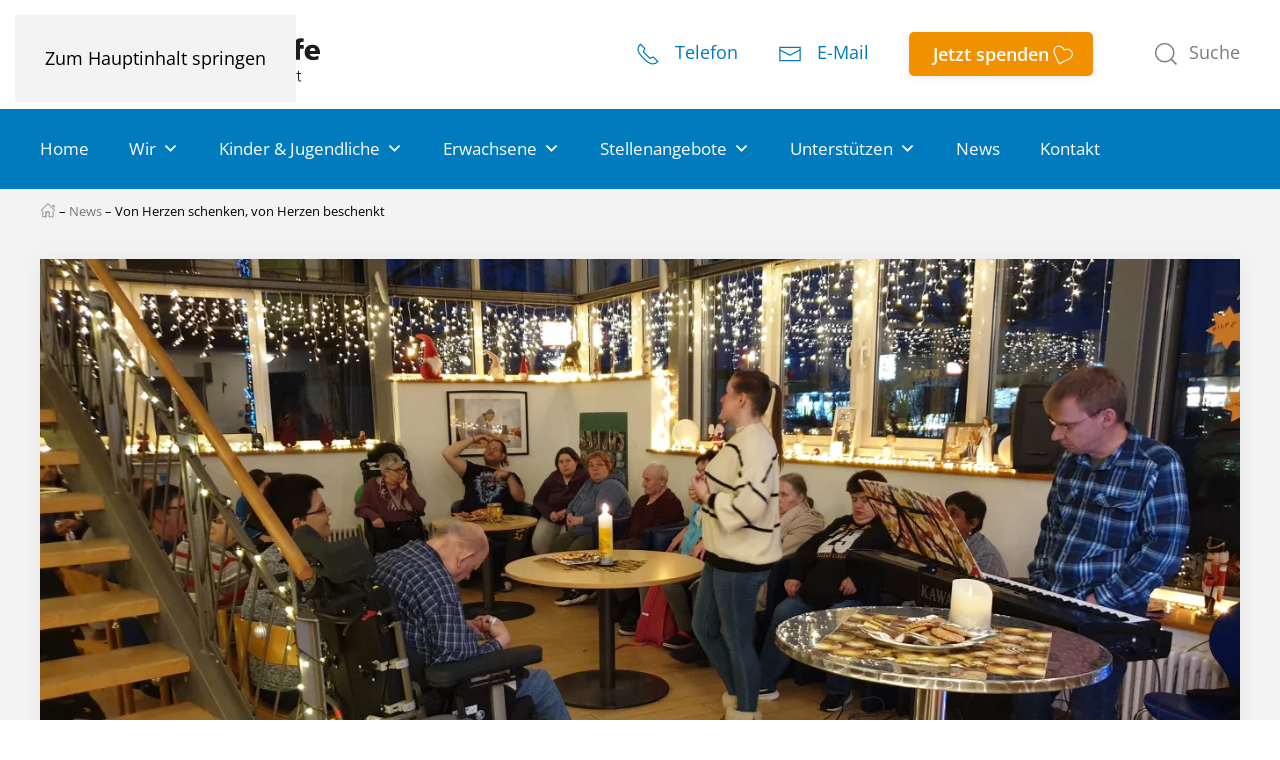

--- FILE ---
content_type: text/html; charset=UTF-8
request_url: https://www.lebenshilfe-sp-schi.de/2024/01/19/von-herzen-schenken-von-herzen-beschenkt/
body_size: 18960
content:
<!DOCTYPE html>
<html lang="de">
    <head>
        <meta charset="UTF-8">
        <meta name="viewport" content="width=device-width, initial-scale=1">
        <link rel="icon" href="/wp-content/uploads/favicon-lebenshilfe-sp-schi.png" sizes="any">
                <link rel="icon" href="/wp-content/uploads/favicon-lebenshilfe-sp-schi.svg" type="image/svg+xml">
                <link rel="apple-touch-icon" href="/wp-content/uploads/touchicon-lebenshilfe-sp-schi.png">
                <meta name='robots' content='index, follow, max-image-preview:large, max-snippet:-1, max-video-preview:-1' />

	<!-- This site is optimized with the Yoast SEO plugin v26.8 - https://yoast.com/product/yoast-seo-wordpress/ -->
	<title>Von Herzen schenken, von Herzen beschenkt &#8211; Lebenshilfe Speyer Schifferstadt</title>
	<link rel="canonical" href="https://www.lebenshilfe-sp-schi.de/2024/01/19/von-herzen-schenken-von-herzen-beschenkt/" />
	<meta property="og:locale" content="de_DE" />
	<meta property="og:type" content="article" />
	<meta property="og:title" content="Von Herzen schenken, von Herzen beschenkt &#8211; Lebenshilfe Speyer Schifferstadt" />
	<meta property="og:description" content="Von Herzen schenken, von Herzen beschenkt Wir freuen uns alle, dass wir nach drei Jahren, in denen die Geschenke nur abgegeben werden durften, uns nun wieder in diesem Rahmen persönlich sehen.“ Mit diesen Worten begrüßte die Leiterin des Wohnhauses Schifferstadt, Marion Funk, Pfarrer Stefan Mühl und Stefanie Pruschina von der Pfarrei Hl. Edit Stein, Schifferstadt. [&hellip;]" />
	<meta property="og:url" content="https://www.lebenshilfe-sp-schi.de/2024/01/19/von-herzen-schenken-von-herzen-beschenkt/" />
	<meta property="og:site_name" content="Lebenshilfe Speyer Schifferstadt" />
	<meta property="article:published_time" content="2024-01-19T11:00:05+00:00" />
	<meta property="article:modified_time" content="2024-01-22T10:21:02+00:00" />
	<meta property="og:image" content="https://www.lebenshilfe-sp-schi.de/wp-content/uploads/20240102_171150.jpg" />
	<meta property="og:image:width" content="1024" />
	<meta property="og:image:height" content="768" />
	<meta property="og:image:type" content="image/jpeg" />
	<meta name="author" content="Jennifer Hartwich" />
	<meta name="twitter:card" content="summary_large_image" />
	<meta name="twitter:label1" content="Verfasst von" />
	<meta name="twitter:data1" content="Jennifer Hartwich" />
	<meta name="twitter:label2" content="Geschätzte Lesezeit" />
	<meta name="twitter:data2" content="3 Minuten" />
	<script type="application/ld+json" class="yoast-schema-graph">{"@context":"https://schema.org","@graph":[{"@type":"Article","@id":"https://www.lebenshilfe-sp-schi.de/2024/01/19/von-herzen-schenken-von-herzen-beschenkt/#article","isPartOf":{"@id":"https://www.lebenshilfe-sp-schi.de/2024/01/19/von-herzen-schenken-von-herzen-beschenkt/"},"author":{"name":"Jennifer Hartwich","@id":"https://www.lebenshilfe-sp-schi.de/#/schema/person/56bf76876a8fdd0f6c1183d0ee5f1833"},"headline":"Von Herzen schenken, von Herzen beschenkt","datePublished":"2024-01-19T11:00:05+00:00","dateModified":"2024-01-22T10:21:02+00:00","mainEntityOfPage":{"@id":"https://www.lebenshilfe-sp-schi.de/2024/01/19/von-herzen-schenken-von-herzen-beschenkt/"},"wordCount":489,"publisher":{"@id":"https://www.lebenshilfe-sp-schi.de/#organization"},"image":{"@id":"https://www.lebenshilfe-sp-schi.de/2024/01/19/von-herzen-schenken-von-herzen-beschenkt/#primaryimage"},"thumbnailUrl":"https://www.lebenshilfe-sp-schi.de/wp-content/uploads/20240102_171150-scaled.jpg","articleSection":["News"],"inLanguage":"de"},{"@type":"WebPage","@id":"https://www.lebenshilfe-sp-schi.de/2024/01/19/von-herzen-schenken-von-herzen-beschenkt/","url":"https://www.lebenshilfe-sp-schi.de/2024/01/19/von-herzen-schenken-von-herzen-beschenkt/","name":"Von Herzen schenken, von Herzen beschenkt &#8211; Lebenshilfe Speyer Schifferstadt","isPartOf":{"@id":"https://www.lebenshilfe-sp-schi.de/#website"},"primaryImageOfPage":{"@id":"https://www.lebenshilfe-sp-schi.de/2024/01/19/von-herzen-schenken-von-herzen-beschenkt/#primaryimage"},"image":{"@id":"https://www.lebenshilfe-sp-schi.de/2024/01/19/von-herzen-schenken-von-herzen-beschenkt/#primaryimage"},"thumbnailUrl":"https://www.lebenshilfe-sp-schi.de/wp-content/uploads/20240102_171150-scaled.jpg","datePublished":"2024-01-19T11:00:05+00:00","dateModified":"2024-01-22T10:21:02+00:00","breadcrumb":{"@id":"https://www.lebenshilfe-sp-schi.de/2024/01/19/von-herzen-schenken-von-herzen-beschenkt/#breadcrumb"},"inLanguage":"de","potentialAction":[{"@type":"ReadAction","target":["https://www.lebenshilfe-sp-schi.de/2024/01/19/von-herzen-schenken-von-herzen-beschenkt/"]}]},{"@type":"ImageObject","inLanguage":"de","@id":"https://www.lebenshilfe-sp-schi.de/2024/01/19/von-herzen-schenken-von-herzen-beschenkt/#primaryimage","url":"https://www.lebenshilfe-sp-schi.de/wp-content/uploads/20240102_171150-scaled.jpg","contentUrl":"https://www.lebenshilfe-sp-schi.de/wp-content/uploads/20240102_171150-scaled.jpg","width":3840,"height":2880},{"@type":"BreadcrumbList","@id":"https://www.lebenshilfe-sp-schi.de/2024/01/19/von-herzen-schenken-von-herzen-beschenkt/#breadcrumb","itemListElement":[{"@type":"ListItem","position":1,"name":"Startseite","item":"https://www.lebenshilfe-sp-schi.de/"},{"@type":"ListItem","position":2,"name":"Von Herzen schenken, von Herzen beschenkt"}]},{"@type":"WebSite","@id":"https://www.lebenshilfe-sp-schi.de/#website","url":"https://www.lebenshilfe-sp-schi.de/","name":"Lebenshilfe Speyer Schifferstadt","description":"","publisher":{"@id":"https://www.lebenshilfe-sp-schi.de/#organization"},"potentialAction":[{"@type":"SearchAction","target":{"@type":"EntryPoint","urlTemplate":"https://www.lebenshilfe-sp-schi.de/?s={search_term_string}"},"query-input":{"@type":"PropertyValueSpecification","valueRequired":true,"valueName":"search_term_string"}}],"inLanguage":"de"},{"@type":"Organization","@id":"https://www.lebenshilfe-sp-schi.de/#organization","name":"Lebenshilfe Südliche Weinstraße","url":"https://www.lebenshilfe-sp-schi.de/","logo":{"@type":"ImageObject","inLanguage":"de","@id":"https://www.lebenshilfe-sp-schi.de/#/schema/logo/image/","url":"","contentUrl":"","caption":"Lebenshilfe Südliche Weinstraße"},"image":{"@id":"https://www.lebenshilfe-sp-schi.de/#/schema/logo/image/"}},{"@type":"Person","@id":"https://www.lebenshilfe-sp-schi.de/#/schema/person/56bf76876a8fdd0f6c1183d0ee5f1833","name":"Jennifer Hartwich","image":{"@type":"ImageObject","inLanguage":"de","@id":"https://www.lebenshilfe-sp-schi.de/#/schema/person/image/","url":"https://secure.gravatar.com/avatar/2c4763741e6a9f5c17405a3a32f2b4c881260edb52f3d114aa3e8aea0d10cdcc?s=96&d=mm&r=g","contentUrl":"https://secure.gravatar.com/avatar/2c4763741e6a9f5c17405a3a32f2b4c881260edb52f3d114aa3e8aea0d10cdcc?s=96&d=mm&r=g","caption":"Jennifer Hartwich"}}]}</script>
	<!-- / Yoast SEO plugin. -->


<link rel="alternate" type="application/rss+xml" title="Lebenshilfe Speyer Schifferstadt &raquo; Feed" href="https://www.lebenshilfe-sp-schi.de/feed/" />
<link rel="alternate" title="oEmbed (JSON)" type="application/json+oembed" href="https://www.lebenshilfe-sp-schi.de/wp-json/oembed/1.0/embed?url=https%3A%2F%2Fwww.lebenshilfe-sp-schi.de%2F2024%2F01%2F19%2Fvon-herzen-schenken-von-herzen-beschenkt%2F" />
<link rel="alternate" title="oEmbed (XML)" type="text/xml+oembed" href="https://www.lebenshilfe-sp-schi.de/wp-json/oembed/1.0/embed?url=https%3A%2F%2Fwww.lebenshilfe-sp-schi.de%2F2024%2F01%2F19%2Fvon-herzen-schenken-von-herzen-beschenkt%2F&#038;format=xml" />
<style id='wp-block-library-inline-css'>
:root{--wp-block-synced-color:#7a00df;--wp-block-synced-color--rgb:122,0,223;--wp-bound-block-color:var(--wp-block-synced-color);--wp-editor-canvas-background:#ddd;--wp-admin-theme-color:#007cba;--wp-admin-theme-color--rgb:0,124,186;--wp-admin-theme-color-darker-10:#006ba1;--wp-admin-theme-color-darker-10--rgb:0,107,160.5;--wp-admin-theme-color-darker-20:#005a87;--wp-admin-theme-color-darker-20--rgb:0,90,135;--wp-admin-border-width-focus:2px}@media (min-resolution:192dpi){:root{--wp-admin-border-width-focus:1.5px}}.wp-element-button{cursor:pointer}:root .has-very-light-gray-background-color{background-color:#eee}:root .has-very-dark-gray-background-color{background-color:#313131}:root .has-very-light-gray-color{color:#eee}:root .has-very-dark-gray-color{color:#313131}:root .has-vivid-green-cyan-to-vivid-cyan-blue-gradient-background{background:linear-gradient(135deg,#00d084,#0693e3)}:root .has-purple-crush-gradient-background{background:linear-gradient(135deg,#34e2e4,#4721fb 50%,#ab1dfe)}:root .has-hazy-dawn-gradient-background{background:linear-gradient(135deg,#faaca8,#dad0ec)}:root .has-subdued-olive-gradient-background{background:linear-gradient(135deg,#fafae1,#67a671)}:root .has-atomic-cream-gradient-background{background:linear-gradient(135deg,#fdd79a,#004a59)}:root .has-nightshade-gradient-background{background:linear-gradient(135deg,#330968,#31cdcf)}:root .has-midnight-gradient-background{background:linear-gradient(135deg,#020381,#2874fc)}:root{--wp--preset--font-size--normal:16px;--wp--preset--font-size--huge:42px}.has-regular-font-size{font-size:1em}.has-larger-font-size{font-size:2.625em}.has-normal-font-size{font-size:var(--wp--preset--font-size--normal)}.has-huge-font-size{font-size:var(--wp--preset--font-size--huge)}.has-text-align-center{text-align:center}.has-text-align-left{text-align:left}.has-text-align-right{text-align:right}.has-fit-text{white-space:nowrap!important}#end-resizable-editor-section{display:none}.aligncenter{clear:both}.items-justified-left{justify-content:flex-start}.items-justified-center{justify-content:center}.items-justified-right{justify-content:flex-end}.items-justified-space-between{justify-content:space-between}.screen-reader-text{border:0;clip-path:inset(50%);height:1px;margin:-1px;overflow:hidden;padding:0;position:absolute;width:1px;word-wrap:normal!important}.screen-reader-text:focus{background-color:#ddd;clip-path:none;color:#444;display:block;font-size:1em;height:auto;left:5px;line-height:normal;padding:15px 23px 14px;text-decoration:none;top:5px;width:auto;z-index:100000}html :where(.has-border-color){border-style:solid}html :where([style*=border-top-color]){border-top-style:solid}html :where([style*=border-right-color]){border-right-style:solid}html :where([style*=border-bottom-color]){border-bottom-style:solid}html :where([style*=border-left-color]){border-left-style:solid}html :where([style*=border-width]){border-style:solid}html :where([style*=border-top-width]){border-top-style:solid}html :where([style*=border-right-width]){border-right-style:solid}html :where([style*=border-bottom-width]){border-bottom-style:solid}html :where([style*=border-left-width]){border-left-style:solid}html :where(img[class*=wp-image-]){height:auto;max-width:100%}:where(figure){margin:0 0 1em}html :where(.is-position-sticky){--wp-admin--admin-bar--position-offset:var(--wp-admin--admin-bar--height,0px)}@media screen and (max-width:600px){html :where(.is-position-sticky){--wp-admin--admin-bar--position-offset:0px}}

/*# sourceURL=wp-block-library-inline-css */
</style><style id='global-styles-inline-css'>
:root{--wp--preset--aspect-ratio--square: 1;--wp--preset--aspect-ratio--4-3: 4/3;--wp--preset--aspect-ratio--3-4: 3/4;--wp--preset--aspect-ratio--3-2: 3/2;--wp--preset--aspect-ratio--2-3: 2/3;--wp--preset--aspect-ratio--16-9: 16/9;--wp--preset--aspect-ratio--9-16: 9/16;--wp--preset--color--black: #000000;--wp--preset--color--cyan-bluish-gray: #abb8c3;--wp--preset--color--white: #ffffff;--wp--preset--color--pale-pink: #f78da7;--wp--preset--color--vivid-red: #cf2e2e;--wp--preset--color--luminous-vivid-orange: #ff6900;--wp--preset--color--luminous-vivid-amber: #fcb900;--wp--preset--color--light-green-cyan: #7bdcb5;--wp--preset--color--vivid-green-cyan: #00d084;--wp--preset--color--pale-cyan-blue: #8ed1fc;--wp--preset--color--vivid-cyan-blue: #0693e3;--wp--preset--color--vivid-purple: #9b51e0;--wp--preset--gradient--vivid-cyan-blue-to-vivid-purple: linear-gradient(135deg,rgb(6,147,227) 0%,rgb(155,81,224) 100%);--wp--preset--gradient--light-green-cyan-to-vivid-green-cyan: linear-gradient(135deg,rgb(122,220,180) 0%,rgb(0,208,130) 100%);--wp--preset--gradient--luminous-vivid-amber-to-luminous-vivid-orange: linear-gradient(135deg,rgb(252,185,0) 0%,rgb(255,105,0) 100%);--wp--preset--gradient--luminous-vivid-orange-to-vivid-red: linear-gradient(135deg,rgb(255,105,0) 0%,rgb(207,46,46) 100%);--wp--preset--gradient--very-light-gray-to-cyan-bluish-gray: linear-gradient(135deg,rgb(238,238,238) 0%,rgb(169,184,195) 100%);--wp--preset--gradient--cool-to-warm-spectrum: linear-gradient(135deg,rgb(74,234,220) 0%,rgb(151,120,209) 20%,rgb(207,42,186) 40%,rgb(238,44,130) 60%,rgb(251,105,98) 80%,rgb(254,248,76) 100%);--wp--preset--gradient--blush-light-purple: linear-gradient(135deg,rgb(255,206,236) 0%,rgb(152,150,240) 100%);--wp--preset--gradient--blush-bordeaux: linear-gradient(135deg,rgb(254,205,165) 0%,rgb(254,45,45) 50%,rgb(107,0,62) 100%);--wp--preset--gradient--luminous-dusk: linear-gradient(135deg,rgb(255,203,112) 0%,rgb(199,81,192) 50%,rgb(65,88,208) 100%);--wp--preset--gradient--pale-ocean: linear-gradient(135deg,rgb(255,245,203) 0%,rgb(182,227,212) 50%,rgb(51,167,181) 100%);--wp--preset--gradient--electric-grass: linear-gradient(135deg,rgb(202,248,128) 0%,rgb(113,206,126) 100%);--wp--preset--gradient--midnight: linear-gradient(135deg,rgb(2,3,129) 0%,rgb(40,116,252) 100%);--wp--preset--font-size--small: 13px;--wp--preset--font-size--medium: 20px;--wp--preset--font-size--large: 36px;--wp--preset--font-size--x-large: 42px;--wp--preset--spacing--20: 0.44rem;--wp--preset--spacing--30: 0.67rem;--wp--preset--spacing--40: 1rem;--wp--preset--spacing--50: 1.5rem;--wp--preset--spacing--60: 2.25rem;--wp--preset--spacing--70: 3.38rem;--wp--preset--spacing--80: 5.06rem;--wp--preset--shadow--natural: 6px 6px 9px rgba(0, 0, 0, 0.2);--wp--preset--shadow--deep: 12px 12px 50px rgba(0, 0, 0, 0.4);--wp--preset--shadow--sharp: 6px 6px 0px rgba(0, 0, 0, 0.2);--wp--preset--shadow--outlined: 6px 6px 0px -3px rgb(255, 255, 255), 6px 6px rgb(0, 0, 0);--wp--preset--shadow--crisp: 6px 6px 0px rgb(0, 0, 0);}:where(.is-layout-flex){gap: 0.5em;}:where(.is-layout-grid){gap: 0.5em;}body .is-layout-flex{display: flex;}.is-layout-flex{flex-wrap: wrap;align-items: center;}.is-layout-flex > :is(*, div){margin: 0;}body .is-layout-grid{display: grid;}.is-layout-grid > :is(*, div){margin: 0;}:where(.wp-block-columns.is-layout-flex){gap: 2em;}:where(.wp-block-columns.is-layout-grid){gap: 2em;}:where(.wp-block-post-template.is-layout-flex){gap: 1.25em;}:where(.wp-block-post-template.is-layout-grid){gap: 1.25em;}.has-black-color{color: var(--wp--preset--color--black) !important;}.has-cyan-bluish-gray-color{color: var(--wp--preset--color--cyan-bluish-gray) !important;}.has-white-color{color: var(--wp--preset--color--white) !important;}.has-pale-pink-color{color: var(--wp--preset--color--pale-pink) !important;}.has-vivid-red-color{color: var(--wp--preset--color--vivid-red) !important;}.has-luminous-vivid-orange-color{color: var(--wp--preset--color--luminous-vivid-orange) !important;}.has-luminous-vivid-amber-color{color: var(--wp--preset--color--luminous-vivid-amber) !important;}.has-light-green-cyan-color{color: var(--wp--preset--color--light-green-cyan) !important;}.has-vivid-green-cyan-color{color: var(--wp--preset--color--vivid-green-cyan) !important;}.has-pale-cyan-blue-color{color: var(--wp--preset--color--pale-cyan-blue) !important;}.has-vivid-cyan-blue-color{color: var(--wp--preset--color--vivid-cyan-blue) !important;}.has-vivid-purple-color{color: var(--wp--preset--color--vivid-purple) !important;}.has-black-background-color{background-color: var(--wp--preset--color--black) !important;}.has-cyan-bluish-gray-background-color{background-color: var(--wp--preset--color--cyan-bluish-gray) !important;}.has-white-background-color{background-color: var(--wp--preset--color--white) !important;}.has-pale-pink-background-color{background-color: var(--wp--preset--color--pale-pink) !important;}.has-vivid-red-background-color{background-color: var(--wp--preset--color--vivid-red) !important;}.has-luminous-vivid-orange-background-color{background-color: var(--wp--preset--color--luminous-vivid-orange) !important;}.has-luminous-vivid-amber-background-color{background-color: var(--wp--preset--color--luminous-vivid-amber) !important;}.has-light-green-cyan-background-color{background-color: var(--wp--preset--color--light-green-cyan) !important;}.has-vivid-green-cyan-background-color{background-color: var(--wp--preset--color--vivid-green-cyan) !important;}.has-pale-cyan-blue-background-color{background-color: var(--wp--preset--color--pale-cyan-blue) !important;}.has-vivid-cyan-blue-background-color{background-color: var(--wp--preset--color--vivid-cyan-blue) !important;}.has-vivid-purple-background-color{background-color: var(--wp--preset--color--vivid-purple) !important;}.has-black-border-color{border-color: var(--wp--preset--color--black) !important;}.has-cyan-bluish-gray-border-color{border-color: var(--wp--preset--color--cyan-bluish-gray) !important;}.has-white-border-color{border-color: var(--wp--preset--color--white) !important;}.has-pale-pink-border-color{border-color: var(--wp--preset--color--pale-pink) !important;}.has-vivid-red-border-color{border-color: var(--wp--preset--color--vivid-red) !important;}.has-luminous-vivid-orange-border-color{border-color: var(--wp--preset--color--luminous-vivid-orange) !important;}.has-luminous-vivid-amber-border-color{border-color: var(--wp--preset--color--luminous-vivid-amber) !important;}.has-light-green-cyan-border-color{border-color: var(--wp--preset--color--light-green-cyan) !important;}.has-vivid-green-cyan-border-color{border-color: var(--wp--preset--color--vivid-green-cyan) !important;}.has-pale-cyan-blue-border-color{border-color: var(--wp--preset--color--pale-cyan-blue) !important;}.has-vivid-cyan-blue-border-color{border-color: var(--wp--preset--color--vivid-cyan-blue) !important;}.has-vivid-purple-border-color{border-color: var(--wp--preset--color--vivid-purple) !important;}.has-vivid-cyan-blue-to-vivid-purple-gradient-background{background: var(--wp--preset--gradient--vivid-cyan-blue-to-vivid-purple) !important;}.has-light-green-cyan-to-vivid-green-cyan-gradient-background{background: var(--wp--preset--gradient--light-green-cyan-to-vivid-green-cyan) !important;}.has-luminous-vivid-amber-to-luminous-vivid-orange-gradient-background{background: var(--wp--preset--gradient--luminous-vivid-amber-to-luminous-vivid-orange) !important;}.has-luminous-vivid-orange-to-vivid-red-gradient-background{background: var(--wp--preset--gradient--luminous-vivid-orange-to-vivid-red) !important;}.has-very-light-gray-to-cyan-bluish-gray-gradient-background{background: var(--wp--preset--gradient--very-light-gray-to-cyan-bluish-gray) !important;}.has-cool-to-warm-spectrum-gradient-background{background: var(--wp--preset--gradient--cool-to-warm-spectrum) !important;}.has-blush-light-purple-gradient-background{background: var(--wp--preset--gradient--blush-light-purple) !important;}.has-blush-bordeaux-gradient-background{background: var(--wp--preset--gradient--blush-bordeaux) !important;}.has-luminous-dusk-gradient-background{background: var(--wp--preset--gradient--luminous-dusk) !important;}.has-pale-ocean-gradient-background{background: var(--wp--preset--gradient--pale-ocean) !important;}.has-electric-grass-gradient-background{background: var(--wp--preset--gradient--electric-grass) !important;}.has-midnight-gradient-background{background: var(--wp--preset--gradient--midnight) !important;}.has-small-font-size{font-size: var(--wp--preset--font-size--small) !important;}.has-medium-font-size{font-size: var(--wp--preset--font-size--medium) !important;}.has-large-font-size{font-size: var(--wp--preset--font-size--large) !important;}.has-x-large-font-size{font-size: var(--wp--preset--font-size--x-large) !important;}
/*# sourceURL=global-styles-inline-css */
</style>

<style id='classic-theme-styles-inline-css'>
/*! This file is auto-generated */
.wp-block-button__link{color:#fff;background-color:#32373c;border-radius:9999px;box-shadow:none;text-decoration:none;padding:calc(.667em + 2px) calc(1.333em + 2px);font-size:1.125em}.wp-block-file__button{background:#32373c;color:#fff;text-decoration:none}
/*# sourceURL=/wp-includes/css/classic-themes.min.css */
</style>
<link rel='stylesheet' id='megamenu-css' href='https://www.lebenshilfe-sp-schi.de/wp-content/uploads/maxmegamenu/style.css?ver=b2298f' media='all' />
<link rel='stylesheet' id='dashicons-css' href='https://www.lebenshilfe-sp-schi.de/wp-includes/css/dashicons.min.css?ver=6.9' media='all' />
<link rel='stylesheet' id='borlabs-cookie-custom-css' href='https://www.lebenshilfe-sp-schi.de/wp-content/cache/borlabs-cookie/1/borlabs-cookie-1-de.css?ver=3.3.23-123' media='all' />
<link href="https://www.lebenshilfe-sp-schi.de/wp-content/themes/yootheme_lhsuew/css/theme.1.css?ver=1762953728" rel="stylesheet">
<link href="https://www.lebenshilfe-sp-schi.de/wp-content/themes/yootheme_lhsuew/css/custom.css?ver=4.5.32" rel="stylesheet">
<script data-no-optimize="1" data-no-minify="1" data-cfasync="false" src="https://www.lebenshilfe-sp-schi.de/wp-content/cache/borlabs-cookie/1/borlabs-cookie-config-de.json.js?ver=3.3.23-141" id="borlabs-cookie-config-js"></script>
<script data-no-optimize="1" data-no-minify="1" data-cfasync="false" src="https://www.lebenshilfe-sp-schi.de/wp-content/plugins/borlabs-cookie/assets/javascript/borlabs-cookie-prioritize.min.js?ver=3.3.23" id="borlabs-cookie-prioritize-js"></script>
<script src="https://www.lebenshilfe-sp-schi.de/wp-includes/js/jquery/jquery.min.js?ver=3.7.1" id="jquery-core-js"></script>
<script src="https://www.lebenshilfe-sp-schi.de/wp-includes/js/jquery/jquery-migrate.min.js?ver=3.4.1" id="jquery-migrate-js"></script>
<link rel="https://api.w.org/" href="https://www.lebenshilfe-sp-schi.de/wp-json/" /><link rel="alternate" title="JSON" type="application/json" href="https://www.lebenshilfe-sp-schi.de/wp-json/wp/v2/posts/8849" /><link rel="EditURI" type="application/rsd+xml" title="RSD" href="https://www.lebenshilfe-sp-schi.de/xmlrpc.php?rsd" />
<meta name="generator" content="WordPress 6.9" />
<link rel='shortlink' href='https://www.lebenshilfe-sp-schi.de/?p=8849' />
<script src="https://code.responsivevoice.org/responsivevoice.js?key=NKbOx6kM"></script><script data-borlabs-cookie-script-blocker-ignore>
if ('0' === '1' && ('0' === '1' || '1' === '1')) {
    window['gtag_enable_tcf_support'] = true;
}
window.dataLayer = window.dataLayer || [];
if (typeof gtag !== 'function') {
    function gtag() {
        dataLayer.push(arguments);
    }
}
gtag('set', 'developer_id.dYjRjMm', true);
if ('0' === '1' || '1' === '1') {
    if (window.BorlabsCookieGoogleConsentModeDefaultSet !== true) {
        let getCookieValue = function (name) {
            return document.cookie.match('(^|;)\\s*' + name + '\\s*=\\s*([^;]+)')?.pop() || '';
        };
        let cookieValue = getCookieValue('borlabs-cookie-gcs');
        let consentsFromCookie = {};
        if (cookieValue !== '') {
            consentsFromCookie = JSON.parse(decodeURIComponent(cookieValue));
        }
        let defaultValues = {
            'ad_storage': 'denied',
            'ad_user_data': 'denied',
            'ad_personalization': 'denied',
            'analytics_storage': 'denied',
            'functionality_storage': 'denied',
            'personalization_storage': 'denied',
            'security_storage': 'denied',
            'wait_for_update': 500,
        };
        gtag('consent', 'default', { ...defaultValues, ...consentsFromCookie });
    }
    window.BorlabsCookieGoogleConsentModeDefaultSet = true;
    let borlabsCookieConsentChangeHandler = function () {
        window.dataLayer = window.dataLayer || [];
        if (typeof gtag !== 'function') { function gtag(){dataLayer.push(arguments);} }

        let getCookieValue = function (name) {
            return document.cookie.match('(^|;)\\s*' + name + '\\s*=\\s*([^;]+)')?.pop() || '';
        };
        let cookieValue = getCookieValue('borlabs-cookie-gcs');
        let consentsFromCookie = {};
        if (cookieValue !== '') {
            consentsFromCookie = JSON.parse(decodeURIComponent(cookieValue));
        }

        consentsFromCookie.analytics_storage = BorlabsCookie.Consents.hasConsent('google-analytics') ? 'granted' : 'denied';

        BorlabsCookie.CookieLibrary.setCookie(
            'borlabs-cookie-gcs',
            JSON.stringify(consentsFromCookie),
            BorlabsCookie.Settings.automaticCookieDomainAndPath.value ? '' : BorlabsCookie.Settings.cookieDomain.value,
            BorlabsCookie.Settings.cookiePath.value,
            BorlabsCookie.Cookie.getPluginCookie().expires,
            BorlabsCookie.Settings.cookieSecure.value,
            BorlabsCookie.Settings.cookieSameSite.value
        );
    }
    document.addEventListener('borlabs-cookie-consent-saved', borlabsCookieConsentChangeHandler);
    document.addEventListener('borlabs-cookie-handle-unblock', borlabsCookieConsentChangeHandler);
}
if ('0' === '1') {
    gtag("js", new Date());
    gtag("config", "G-81NHCCNZZ9", {"anonymize_ip": true});

    (function (w, d, s, i) {
        var f = d.getElementsByTagName(s)[0],
            j = d.createElement(s);
        j.async = true;
        j.src =
            "https://www.googletagmanager.com/gtag/js?id=" + i;
        f.parentNode.insertBefore(j, f);
    })(window, document, "script", "G-81NHCCNZZ9");
}
</script><script src="https://www.lebenshilfe-sp-schi.de/wp-content/themes/yootheme/vendor/assets/uikit/dist/js/uikit.min.js?ver=4.5.32"></script> <script src="https://www.lebenshilfe-sp-schi.de/wp-content/themes/yootheme/vendor/assets/uikit/dist/js/uikit-icons-yoko.min.js?ver=4.5.32"></script> <script src="https://www.lebenshilfe-sp-schi.de/wp-content/themes/yootheme/js/theme.js?ver=4.5.32"></script> <script>window.yootheme ||= {}; var $theme = yootheme.theme = {"i18n":{"close":{"label":"Schlie\u00dfen","0":"yootheme"},"totop":{"label":"Back to top","0":"yootheme"},"marker":{"label":"Open","0":"yootheme"},"navbarToggleIcon":{"label":"Men\u00fc \u00f6ffnen","0":"yootheme"},"paginationPrevious":{"label":"Vorherige Seite","0":"yootheme"},"paginationNext":{"label":"N\u00e4chste Seite","0":"yootheme"},"searchIcon":{"toggle":"Open Search","submit":"Suche starten"},"slider":{"next":"N\u00e4chstes Bild","previous":"Vorheriges Bild","slideX":"Bild %s","slideLabel":"%s von %s"},"slideshow":{"next":"N\u00e4chstes Bild","previous":"Vorheriges Bild","slideX":"Bild %s","slideLabel":"%s von %s"},"lightboxPanel":{"next":"N\u00e4chstes Bild","previous":"Vorheriges Bild","slideLabel":"%s von %s","close":"Schlie\u00dfen"}}};</script> <script src="https://www.lebenshilfe-sp-schi.de/wp-content/themes/yootheme_lhsuew/js/custom.js?ver=4.5.32"></script> <link rel="icon" href="https://www.lebenshilfe-sp-schi.de/wp-content/uploads/cropped-logo-lebenshilfe-sp-schi_Icon_Tab-32x32.png" sizes="32x32" /> <link rel="icon" href="https://www.lebenshilfe-sp-schi.de/wp-content/uploads/cropped-logo-lebenshilfe-sp-schi_Icon_Tab-192x192.png" sizes="192x192" /> <link rel="apple-touch-icon" href="https://www.lebenshilfe-sp-schi.de/wp-content/uploads/cropped-logo-lebenshilfe-sp-schi_Icon_Tab-180x180.png" /> <meta name="msapplication-TileImage" content="https://www.lebenshilfe-sp-schi.de/wp-content/uploads/cropped-logo-lebenshilfe-sp-schi_Icon_Tab-270x270.png" /> <style type="text/css">/** Mega Menu CSS: fs **/</style>     </head>     <body class="wp-singular post-template-default single single-post postid-8849 single-format-standard wp-theme-yootheme wp-child-theme-yootheme_lhsuew  mega-menu-dummy-menu mega-menu-dummy-menu-mobile">                   <div class="uk-hidden-visually uk-notification uk-notification-top-left uk-width-auto">             <div class="uk-notification-message">                 <a href="#tm-main" class="uk-link-reset">Zum Hauptinhalt springen</a>             </div>         </div>                            <div class="tm-page">                             <header class="tm-header-mobile uk-hidden@m">                <div class="uk-navbar-container">              <div class="uk-container uk-container-expand">                 <nav class="uk-navbar" uk-navbar="{&quot;align&quot;:&quot;left&quot;,&quot;container&quot;:&quot;.tm-header-mobile&quot;,&quot;boundary&quot;:&quot;.tm-header-mobile .uk-navbar-container&quot;}">                                          <div class="uk-navbar-left">                                                                               <a uk-toggle href="#tm-dialog-mobile" class="uk-navbar-toggle">                   <div uk-navbar-toggle-icon></div>               </a>                                                                      </div>                                                              <div class="uk-navbar-center">                                                      <a href="https://www.lebenshilfe-sp-schi.de/" aria-label="Zurück zur Startseite" class="uk-logo uk-navbar-item">     <img alt="Lebenshilfe Speyer - Schifferstadt" loading="eager" width="190" height="53" src="/wp-content/uploads/logo-lebenshilfe-sp-schi-1.svg"></a>                                                                      </div>                                                           </nav>             </div>          </div>                  <div id="tm-dialog-mobile" uk-offcanvas="container: true; overlay: true" mode="slide">         <div class="uk-offcanvas-bar uk-flex uk-flex-column">                          <button class="uk-offcanvas-close uk-close-large" type="button" uk-close uk-toggle="cls: uk-close-large; mode: media; media: @s"></button>                                      <div class="uk-margin-auto-bottom">                  <div class="uk-grid uk-child-width-1-1" uk-grid>    <div> <div class="uk-panel widget widget_maxmegamenu" id="maxmegamenu-5">           <div id="mega-menu-wrap-dummy-menu-mobile" class="mega-menu-wrap"><div class="mega-menu-toggle"><div class="mega-toggle-blocks-left"><div class='mega-toggle-block mega-menu-toggle-block mega-toggle-block-1' id='mega-toggle-block-1' tabindex='0'><span class='mega-toggle-label' role='button' aria-expanded='false'><span class='mega-toggle-label-closed'>MENU</span><span class='mega-toggle-label-open'>MENU</span></span></div></div><div class="mega-toggle-blocks-center"></div><div class="mega-toggle-blocks-right"></div></div><ul id="mega-menu-dummy-menu-mobile" class="mega-menu max-mega-menu mega-menu-horizontal mega-no-js" data-event="hover_intent" data-effect="fade_up" data-effect-speed="200" data-effect-mobile="disabled" data-effect-speed-mobile="0" data-panel-width=".uk-container" data-panel-inner-width=".uk-container" data-mobile-force-width="body" data-second-click="go" data-document-click="collapse" data-vertical-behaviour="accordion" data-breakpoint="959" data-unbind="true" data-mobile-state="collapse_all" data-mobile-direction="vertical" data-hover-intent-timeout="300" data-hover-intent-interval="100"><li class="mega-menu-item mega-menu-item-type-custom mega-menu-item-object-custom mega-menu-item-home mega-align-bottom-left mega-menu-flyout mega-menu-item-8" id="mega-menu-item-8"><a class="mega-menu-link" href="https://www.lebenshilfe-sp-schi.de" tabindex="0">Home</a></li><li class="mega-menu-item mega-menu-item-type-post_type mega-menu-item-object-page mega-menu-item-has-children mega-align-bottom-left mega-menu-flyout mega-menu-item-53" id="mega-menu-item-53"><a class="mega-menu-link" href="https://www.lebenshilfe-sp-schi.de/wir/" aria-expanded="false" tabindex="0">Wir<span class="mega-indicator" aria-hidden="true"></span></a> <ul class="mega-sub-menu"> <li class="mega-menu-item mega-menu-item-type-post_type mega-menu-item-object-page mega-menu-item-213" id="mega-menu-item-213"><a class="mega-menu-link" href="https://www.lebenshilfe-sp-schi.de/wir/unsere-lebenshilfe/">Unsere Lebenshilfe</a></li><li class="mega-menu-item mega-menu-item-type-post_type mega-menu-item-object-page mega-menu-item-265" id="mega-menu-item-265"><a class="mega-menu-link" href="https://www.lebenshilfe-sp-schi.de/wir/struktur/">Struktur</a></li><li class="mega-menu-item mega-menu-item-type-post_type mega-menu-item-object-page mega-menu-item-212" id="mega-menu-item-212"><a class="mega-menu-link" href="https://www.lebenshilfe-sp-schi.de/wir/vorstand/">Vorstand</a></li><li class="mega-menu-item mega-menu-item-type-post_type mega-menu-item-object-page mega-menu-item-6609" id="mega-menu-item-6609"><a class="mega-menu-link" href="https://www.lebenshilfe-sp-schi.de/wir/leitung/">Leitung</a></li><li class="mega-menu-item mega-menu-item-type-post_type mega-menu-item-object-page mega-menu-item-466" id="mega-menu-item-466"><a class="mega-menu-link" href="https://www.lebenshilfe-sp-schi.de/wir/ansprechpartnerinnen/">Ansprechpartner*innen</a></li></ul> </li><li class="mega-menu-item mega-menu-item-type-post_type mega-menu-item-object-page mega-menu-item-has-children mega-align-bottom-left mega-menu-flyout mega-menu-item-46" id="mega-menu-item-46"><a class="mega-menu-link" href="https://www.lebenshilfe-sp-schi.de/angebote-fuer-kinder-jugendliche/" aria-expanded="false" tabindex="0">Kinder & Jugendliche<span class="mega-indicator" aria-hidden="true"></span></a> <ul class="mega-sub-menu"> <li class="mega-menu-item mega-menu-item-type-post_type mega-menu-item-object-page mega-menu-item-182" id="mega-menu-item-182"><a class="mega-menu-link" href="https://www.lebenshilfe-sp-schi.de/angebote-fuer-kinder-jugendliche/fruehfoerderung/">Hausfrühförderung (HFF)</a></li><li class="mega-menu-item mega-menu-item-type-post_type mega-menu-item-object-page mega-menu-item-3332" id="mega-menu-item-3332"><a class="mega-menu-link" href="https://www.lebenshilfe-sp-schi.de/angebote-fuer-kinder-jugendliche/integration-kita-schule/">Integrationshilfen Kita &#038; Schule (IHKS)</a></li><li class="mega-menu-item mega-menu-item-type-post_type mega-menu-item-object-page mega-menu-item-181" id="mega-menu-item-181"><a class="mega-menu-link" href="https://www.lebenshilfe-sp-schi.de/angebote-fuer-kinder-jugendliche/familien-unterstuetzender-dienst/">Familien unterstützender Dienst (FuD)</a></li></ul> </li><li class="mega-menu-item mega-menu-item-type-post_type mega-menu-item-object-page mega-menu-item-has-children mega-align-bottom-left mega-menu-flyout mega-2-columns mega-menu-item-391" id="mega-menu-item-391"><a class="mega-menu-link" href="https://www.lebenshilfe-sp-schi.de/angebot-fuer-erwachsene/" aria-expanded="false" tabindex="0">Erwachsene<span class="mega-indicator" aria-hidden="true"></span></a> <ul class="mega-sub-menu"> <li class="mega-menu-item mega-menu-item-type-post_type mega-menu-item-object-page mega-menu-item-has-children mega-menu-item-159" id="mega-menu-item-159"><a class="mega-menu-link" href="https://www.lebenshilfe-sp-schi.de/angebot-fuer-erwachsene/freizeit/" aria-expanded="false">Freizeit<span class="mega-indicator" aria-hidden="true"></span></a> 	<ul class="mega-sub-menu"> <li class="mega-menu-item mega-menu-item-type-post_type mega-menu-item-object-page mega-menu-item-422" id="mega-menu-item-422"><a class="mega-menu-link" href="https://www.lebenshilfe-sp-schi.de/angebot-fuer-erwachsene/freizeit/familien-unterstuetzender-dienst/">Familien unterstützender Dienst (FuD)</a></li>	</ul> </li><li class="mega-menu-item mega-menu-item-type-post_type mega-menu-item-object-page mega-menu-item-has-children mega-menu-item-45" id="mega-menu-item-45"><a class="mega-menu-link" href="https://www.lebenshilfe-sp-schi.de/angebot-fuer-erwachsene/wohnen/" aria-expanded="false">Wohnen<span class="mega-indicator" aria-hidden="true"></span></a> 	<ul class="mega-sub-menu"> <li class="mega-menu-item mega-menu-item-type-post_type mega-menu-item-object-page mega-menu-item-458" id="mega-menu-item-458"><a class="mega-menu-link" href="https://www.lebenshilfe-sp-schi.de/angebot-fuer-erwachsene/wohnen/assistenz-in-der-eigenen-wohnung/">Assistenz in der eigenen Wohnung &#038; Wohngemeinschaften</a></li><li class="mega-menu-item mega-menu-item-type-post_type mega-menu-item-object-page mega-menu-item-454" id="mega-menu-item-454"><a class="mega-menu-link" href="https://www.lebenshilfe-sp-schi.de/angebot-fuer-erwachsene/wohnen/kurzzeitwohnen/">Kurzzeitwohnen</a></li><li class="mega-menu-item mega-menu-item-type-post_type mega-menu-item-object-page mega-menu-item-772" id="mega-menu-item-772"><a class="mega-menu-link" href="https://www.lebenshilfe-sp-schi.de/angebot-fuer-erwachsene/wohnen/wohnen-in-der-gemeinschaft/">Wohnen in der Gemeinschaft</a></li><li class="mega-menu-item mega-menu-item-type-post_type mega-menu-item-object-page mega-menu-item-469" id="mega-menu-item-469"><a class="mega-menu-link" href="https://www.lebenshilfe-sp-schi.de/angebot-fuer-erwachsene/wohnen/wohnen-fuer-menschen-mit-schwerstmehrfachbehinderung/">Wohnen für Menschen mit Schwerstmehrfachbehinderungen</a></li><li class="mega-menu-item mega-menu-item-type-post_type mega-menu-item-object-page mega-menu-item-51" id="mega-menu-item-51"><a class="mega-menu-link" href="https://www.lebenshilfe-sp-schi.de/angebot-fuer-erwachsene/wohnen/wohnen-im-alter/">Wohnen im Alter</a></li><li class="mega-menu-item mega-menu-item-type-post_type mega-menu-item-object-page mega-menu-item-424" id="mega-menu-item-424"><a class="mega-menu-link" href="https://www.lebenshilfe-sp-schi.de/angebot-fuer-erwachsene/wohnen/uebergangswohnen-wohnschule/">Übergangswohnen / Wohnschule</a></li>	</ul> </li><li class="mega-menu-item mega-menu-item-type-post_type mega-menu-item-object-page mega-menu-item-has-children mega-menu-item-425" id="mega-menu-item-425"><a class="mega-menu-link" href="https://www.lebenshilfe-sp-schi.de/angebot-fuer-erwachsene/foerderung/" aria-expanded="false">Förderung<span class="mega-indicator" aria-hidden="true"></span></a> 	<ul class="mega-sub-menu"> <li class="mega-menu-item mega-menu-item-type-post_type mega-menu-item-object-page mega-menu-item-420" id="mega-menu-item-420"><a class="mega-menu-link" href="https://www.lebenshilfe-sp-schi.de/angebot-fuer-erwachsene/foerderung/tagesfoerderstaette/">Tagesförderstätte</a></li><li class="mega-menu-item mega-menu-item-type-post_type mega-menu-item-object-page mega-menu-item-426" id="mega-menu-item-426"><a class="mega-menu-link" href="https://www.lebenshilfe-sp-schi.de/angebot-fuer-erwachsene/foerderung/tagesstrukturen/">Tagesstrukturen</a></li><li class="mega-menu-item mega-menu-item-type-post_type mega-menu-item-object-page mega-menu-item-200" id="mega-menu-item-200"><a class="mega-menu-link" href="https://www.lebenshilfe-sp-schi.de/angebot-fuer-erwachsene/foerderung/atelier-molemol/">Atelier Molemol</a></li><li class="mega-menu-item mega-menu-item-type-post_type mega-menu-item-object-page mega-menu-item-9981" id="mega-menu-item-9981"><a class="mega-menu-link" href="https://www.lebenshilfe-sp-schi.de/angebot-fuer-erwachsene/foerderung/sport-und-bewegungstherapie/">Sport- und Bewegungstherapie</a></li><li class="mega-menu-item mega-menu-item-type-post_type mega-menu-item-object-page mega-menu-item-10062" id="mega-menu-item-10062"><a class="mega-menu-link" href="https://www.lebenshilfe-sp-schi.de/angebot-fuer-erwachsene/foerderung/selbstbestimmte-flipas/">Selbstbestimmte FLiPaS</a></li>	</ul> </li></ul> </li><li class="mega-menu-item mega-menu-item-type-post_type_archive mega-menu-item-object-stellenangebot mega-menu-item-has-children mega-align-bottom-left mega-menu-flyout mega-menu-item-6458" id="mega-menu-item-6458"><a class="mega-menu-link" href="https://www.lebenshilfe-sp-schi.de/stellenangebote/" aria-expanded="false" tabindex="0">Stellenangebote<span class="mega-indicator" aria-hidden="true"></span></a> <ul class="mega-sub-menu"> <li class="mega-menu-item mega-menu-item-type-post_type mega-menu-item-object-page mega-menu-item-7348" id="mega-menu-item-7348"><a class="mega-menu-link" href="https://www.lebenshilfe-sp-schi.de/freie-stellen/">Freie Stellen</a></li><li class="mega-menu-item mega-menu-item-type-post_type mega-menu-item-object-stellenangebot mega-menu-item-6813" id="mega-menu-item-6813"><a class="mega-menu-link" href="https://www.lebenshilfe-sp-schi.de/stellenangebote/ausbildung/">Ausbildung</a></li><li class="mega-menu-item mega-menu-item-type-post_type mega-menu-item-object-stellenangebot mega-menu-item-6814" id="mega-menu-item-6814"><a class="mega-menu-link" href="https://www.lebenshilfe-sp-schi.de/stellenangebote/studium/">Studium</a></li><li class="mega-menu-item mega-menu-item-type-post_type mega-menu-item-object-stellenangebot mega-menu-item-6815" id="mega-menu-item-6815"><a class="mega-menu-link" href="https://www.lebenshilfe-sp-schi.de/stellenangebote/praktikum/">Praktikum</a></li><li class="mega-menu-item mega-menu-item-type-post_type mega-menu-item-object-stellenangebot mega-menu-item-6811" id="mega-menu-item-6811"><a class="mega-menu-link" href="https://www.lebenshilfe-sp-schi.de/stellenangebote/freiwilliges-soziales-jahr-fsj/">Freiwilliges Soziales Jahr (FSJ)</a></li><li class="mega-menu-item mega-menu-item-type-post_type mega-menu-item-object-stellenangebot mega-menu-item-6812" id="mega-menu-item-6812"><a class="mega-menu-link" href="https://www.lebenshilfe-sp-schi.de/stellenangebote/bundesfreiwilligendienst-bfd/">Bundesfreiwilligendienst (BFD)</a></li></ul> </li><li class="mega-menu-item mega-menu-item-type-post_type mega-menu-item-object-page mega-menu-item-has-children mega-align-bottom-left mega-menu-flyout mega-menu-item-121" id="mega-menu-item-121"><a class="mega-menu-link" href="https://www.lebenshilfe-sp-schi.de/unterstuetzen/" aria-expanded="false" tabindex="0">Unterstützen<span class="mega-indicator" aria-hidden="true"></span></a> <ul class="mega-sub-menu"> <li class="mega-menu-item mega-menu-item-type-post_type mega-menu-item-object-page mega-menu-item-180" id="mega-menu-item-180"><a class="mega-menu-link" href="https://www.lebenshilfe-sp-schi.de/unterstuetzen/ehrenamt/">Ehrenamt</a></li><li class="mega-menu-item mega-menu-item-type-post_type mega-menu-item-object-page mega-menu-item-262" id="mega-menu-item-262"><a class="mega-menu-link" href="https://www.lebenshilfe-sp-schi.de/unterstuetzen/spenden/">Spenden</a></li><li class="mega-menu-item mega-menu-item-type-post_type mega-menu-item-object-page mega-menu-item-120" id="mega-menu-item-120"><a class="mega-menu-link" href="https://www.lebenshilfe-sp-schi.de/unterstuetzen/mitglied-werden/">Mitglied werden</a></li></ul> </li><li class="mega-menu-item mega-menu-item-type-taxonomy mega-menu-item-object-category mega-current-post-ancestor mega-current-menu-parent mega-current-post-parent mega-align-bottom-left mega-menu-flyout mega-menu-item-367" id="mega-menu-item-367"><a class="mega-menu-link" href="https://www.lebenshilfe-sp-schi.de/news/" tabindex="0">News</a></li><li class="mega-menu-item mega-menu-item-type-post_type mega-menu-item-object-page mega-align-bottom-left mega-menu-flyout mega-menu-item-87" id="mega-menu-item-87"><a class="mega-menu-link" href="https://www.lebenshilfe-sp-schi.de/kontakt/" tabindex="0">Kontakt</a></li></ul></div> </div> </div>    <div> <div class="uk-panel widget widget_builderwidget" id="builderwidget-4">           <style class="uk-margin-remove-adjacent">#builderwidget-4\#0{margin-right: 20px;}#builderwidget-4\#0 [uk-icon="heart"]{margin-left: 3px !important; margin-right: -4px; width: 21px; height: 21px; transform: rotate(20deg);}</style><div class="uk-grid tm-grid-expand uk-child-width-1-1 uk-grid-margin"> <div class="uk-grid-item-match uk-width-1-1">         <div class="uk-tile-primary uk-tile">                                                                                           <div class="uk-panel uk-margin">                      <div class="uk-grid-column-small uk-flex-middle" uk-grid>                                 <div class="uk-width-auto">                                                                    <span class="el-image" uk-icon="icon: receiver; width: 40; height: 40;"></span>                                                                </div>                                     <div class="uk-width-expand uk-margin-remove-first-child">                                                                                              <div class="el-title uk-h5 uk-margin-top uk-margin-remove-bottom">                        Möchten Sie mit uns sprechen?                    </div>                                                         <div class="el-content uk-panel uk-margin-small-top"><p><a href="tel:+4962328597000"></a></p></div>                                  <div><a href="tel:+4962328597000" class="el-link">06232 859-7000</a></div>                                                                    </div>                             </div>              </div> <div class="uk-panel uk-margin-medium">                      <div class="uk-grid-column-small uk-flex-middle" uk-grid>                                 <div class="uk-width-auto">                                                                    <span class="el-image" uk-icon="icon: mail; width: 40; height: 40;"></span>                                                                </div>                                     <div class="uk-width-expand uk-margin-remove-first-child">                                                                                              <div class="el-title uk-h5 uk-margin-top uk-margin-remove-bottom">                        Möchten Sie mit uns schreiben?                    </div>                                                         <div class="el-content uk-panel uk-margin-small-top"><p><a href="tel:+4962328597000"></a></p></div>                                  <div><span id="isp16u7a5hftl3m4ailv"><noscript class="mail-noscript">Aktivieren sie JavaScript, um diese Adresse sehen zu können.</noscript></span></div>                                                                    </div>                             </div>              </div> <div id="builderwidget-4#0" class="uk-margin uk-text-center">                             <a class="el-content uk-button uk-button-danger uk-flex-inline uk-flex-center uk-flex-middle" href="/unterstuetzen/spenden/">              Jetzt spenden             <span class="uk-margin-small-left" uk-icon="heart"></span>     </a>                      </div>                                                 </div>     </div></div> </div> </div>    <div> <div class="uk-panel widget widget_search" id="search-2">                 <form id="search-1" action="https://www.lebenshilfe-sp-schi.de/" method="get" role="search" class="uk-search uk-search-default uk-width-1-1"><span uk-search-icon></span><input name="s" placeholder="Suche" required aria-label="Suche" type="search" class="uk-search-input"></form>       </div> </div></div>            </div>                                   </div>     </div>                 </header>     <header class="tm-header uk-visible@m">               <div class="tm-headerbar-default tm-headerbar tm-headerbar-top">         <div class="uk-container">                          <div class="uk-grid uk-grid-medium uk-child-width-auto uk-flex-middle">                 <div class="">                                                      <a href="https://www.lebenshilfe-sp-schi.de/" aria-label="Zurück zur Startseite" class="uk-logo">     <img alt="Lebenshilfe Speyer - Schifferstadt" loading="eager" width="250" height="69" src="/wp-content/uploads/logo-lebenshilfe-sp-schi-1.svg"><img class="uk-logo-inverse" alt="Lebenshilfe Speyer - Schifferstadt" loading="eager" width="250" height="69" src="/wp-content/uploads/logo-lebenshilfe-sp-schi-negativ.svg"></a>                                                 </div>                 <div class="uk-margin-auto-left">                      <div class="uk-grid-medium uk-child-width-auto uk-flex-middle" uk-grid><div> <div class="uk-panel widget widget_builderwidget" id="builderwidget-3">           <style class="uk-margin-remove-adjacent">#builderwidget-3\#0 .uk-icon svg{width: 24px; height: 24px;}#builderwidget-3\#0 .el-content:not(.uk-button){display: block; line-height: 0;}#builderwidget-3\#0 [uk-icon="myicons-small--heart-filled"]{margin-left: 3px !important; margin-right: -4px; width: 21px; height: 21px; transform: rotate(20deg);}#builderwidget-3\#1 .uk-icon svg{width: 24px; height: 24px;}#builderwidget-3\#1 .el-content:not(.uk-button){display: block; line-height: 0;}#builderwidget-3\#1 [uk-icon="heart"]{margin-left: 3px !important; margin-right: -4px; width: 21px; height: 21px; transform: rotate(20deg);}#builderwidget-3\#2{gap: 32px;}#builderwidget-3\#3 .uk-icon svg{width: 24px; height: 24px;}#builderwidget-3\#3 .el-content:not(.uk-button){display: block; line-height: 0;}#builderwidget-3\#3 [uk-icon="heart"]{margin-left: 3px !important; margin-right: -4px; width: 21px; height: 21px; transform: rotate(20deg);}</style><div id="builderwidget-3#3" class="uk-grid tm-grid-expand uk-child-width-1-1 uk-grid-margin"> <div class="uk-width-1-1 uk-flex uk-flex-middle" id="builderwidget-3#2">                                                                                            <div id="builderwidget-3#0" class="uk-margin-remove-vertical uk-visible@l">         <div class="uk-flex-middle uk-grid-row-small uk-child-width-auto" uk-grid>                          <div class="el-item">                   <a class="el-content uk-flex-inline uk-flex-center uk-flex-middle" title="Kontakt per Telefon aufnehmen" href="tel:+4962328597000">         <span class="uk-margin-small-right" uk-icon="receiver"></span>             Telefon          </a>                   </div>                               <div class="el-item">                   <a class="el-content uk-flex-inline uk-flex-center uk-flex-middle" title="Kontakt per E-Mail aufnehmen" href="mailto:info@lebenshilfe-sp-schi.de">         <span class="uk-margin-small-right" uk-icon="mail"></span>             E-Mail          </a>                   </div>                               <div class="el-item">                   <a class="el-content uk-button uk-button-danger uk-flex-inline uk-flex-center uk-flex-middle" href="/unterstuetzen/spenden/">              Jetzt spenden             <span class="uk-margin-small-left" uk-icon="heart"></span>     </a>                   </div>                       </div>     </div>  <div id="builderwidget-3#1" class="uk-margin-remove-vertical uk-hidden@l">         <div class="uk-flex-middle uk-grid-small uk-child-width-auto" uk-grid>                          <div class="el-item">                   <a class="el-content uk-flex-inline uk-flex-center uk-flex-middle" title="Kontakt per Telefon aufnehmen" href="tel:+4962328597000">         <span class="uk-margin-small-right" uk-icon="receiver"></span>             Telefon          </a>                   </div>                               <div class="el-item">                   <a class="el-content uk-flex-inline uk-flex-center uk-flex-middle" title="Kontakt per E-Mail aufnehmen" href="mailto:info@lebenshilfe-sp-schi.de">         <span class="uk-margin-small-right" uk-icon="mail"></span>             E-Mail          </a>                   </div>                               <div class="el-item">                   <a class="el-content uk-button uk-button-danger uk-flex-inline uk-flex-center uk-flex-middle" href="/unterstuetzen/spenden/">              Spenden             <span class="uk-margin-small-left" uk-icon="heart"></span>     </a>                   </div>                       </div>     </div>                                              </div></div> </div> </div><div> <div class="uk-panel widget widget_search" id="search-4">                 <a class="uk-search-toggle uk-display-block" href="#search-8-search" uk-search-icon uk-toggle></a>      <div uk-modal id="search-8-search" class="uk-modal">         <div class="uk-modal-dialog uk-modal-body">                                            <form id="search-8" action="https://www.lebenshilfe-sp-schi.de/" method="get" role="search" class="uk-search uk-width-1-1 uk-search-medium"><span uk-search-icon></span><input name="s" placeholder="Suche" required aria-label="Suche" type="search" class="uk-search-input" autofocus></form>                                       </div>     </div>   </div> </div></div>                 </div>             </div>                      </div>     </div>                           <div uk-sticky media="@m" cls-active="uk-navbar-sticky" sel-target=".uk-navbar-container">                      <div class="uk-navbar-container">                  <div class="uk-container">                     <nav class="uk-navbar uk-flex-auto" uk-navbar="{&quot;align&quot;:&quot;left&quot;,&quot;container&quot;:&quot;.tm-header &gt; [uk-sticky]&quot;,&quot;boundary&quot;:&quot;.tm-header .uk-navbar-container&quot;}">                                                  <div class="uk-navbar-left">                                                           <div class="uk-navbar-item widget widget_maxmegamenu" id="maxmegamenu-3">           <div id="mega-menu-wrap-dummy-menu" class="mega-menu-wrap"><div class="mega-menu-toggle"><div class="mega-toggle-blocks-left"><div class='mega-toggle-block mega-menu-toggle-block mega-toggle-block-1' id='mega-toggle-block-1' tabindex='0'><span class='mega-toggle-label' role='button' aria-expanded='false'><span class='mega-toggle-label-closed'>MENU</span><span class='mega-toggle-label-open'>MENU</span></span></div></div><div class="mega-toggle-blocks-center"></div><div class="mega-toggle-blocks-right"></div></div><ul id="mega-menu-dummy-menu" class="mega-menu max-mega-menu mega-menu-horizontal mega-no-js" data-event="hover_intent" data-effect="fade_up" data-effect-speed="200" data-effect-mobile="disabled" data-effect-speed-mobile="0" data-panel-width=".uk-container" data-panel-inner-width=".uk-container" data-mobile-force-width="body" data-second-click="go" data-document-click="collapse" data-vertical-behaviour="accordion" data-breakpoint="959" data-unbind="true" data-mobile-state="collapse_all" data-mobile-direction="vertical" data-hover-intent-timeout="300" data-hover-intent-interval="100"><li class="mega-menu-item mega-menu-item-type-custom mega-menu-item-object-custom mega-menu-item-home mega-align-bottom-left mega-menu-flyout mega-menu-item-8" id="mega-menu-item-8"><a class="mega-menu-link" href="https://www.lebenshilfe-sp-schi.de" tabindex="0">Home</a></li><li class="mega-menu-item mega-menu-item-type-post_type mega-menu-item-object-page mega-menu-item-has-children mega-align-bottom-left mega-menu-flyout mega-menu-item-53" id="mega-menu-item-53"><a class="mega-menu-link" href="https://www.lebenshilfe-sp-schi.de/wir/" aria-expanded="false" tabindex="0">Wir<span class="mega-indicator" aria-hidden="true"></span></a> <ul class="mega-sub-menu"> <li class="mega-menu-item mega-menu-item-type-post_type mega-menu-item-object-page mega-menu-item-213" id="mega-menu-item-213"><a class="mega-menu-link" href="https://www.lebenshilfe-sp-schi.de/wir/unsere-lebenshilfe/">Unsere Lebenshilfe</a></li><li class="mega-menu-item mega-menu-item-type-post_type mega-menu-item-object-page mega-menu-item-265" id="mega-menu-item-265"><a class="mega-menu-link" href="https://www.lebenshilfe-sp-schi.de/wir/struktur/">Struktur</a></li><li class="mega-menu-item mega-menu-item-type-post_type mega-menu-item-object-page mega-menu-item-212" id="mega-menu-item-212"><a class="mega-menu-link" href="https://www.lebenshilfe-sp-schi.de/wir/vorstand/">Vorstand</a></li><li class="mega-menu-item mega-menu-item-type-post_type mega-menu-item-object-page mega-menu-item-6609" id="mega-menu-item-6609"><a class="mega-menu-link" href="https://www.lebenshilfe-sp-schi.de/wir/leitung/">Leitung</a></li><li class="mega-menu-item mega-menu-item-type-post_type mega-menu-item-object-page mega-menu-item-466" id="mega-menu-item-466"><a class="mega-menu-link" href="https://www.lebenshilfe-sp-schi.de/wir/ansprechpartnerinnen/">Ansprechpartner*innen</a></li></ul> </li><li class="mega-menu-item mega-menu-item-type-post_type mega-menu-item-object-page mega-menu-item-has-children mega-align-bottom-left mega-menu-flyout mega-menu-item-46" id="mega-menu-item-46"><a class="mega-menu-link" href="https://www.lebenshilfe-sp-schi.de/angebote-fuer-kinder-jugendliche/" aria-expanded="false" tabindex="0">Kinder & Jugendliche<span class="mega-indicator" aria-hidden="true"></span></a> <ul class="mega-sub-menu"> <li class="mega-menu-item mega-menu-item-type-post_type mega-menu-item-object-page mega-menu-item-182" id="mega-menu-item-182"><a class="mega-menu-link" href="https://www.lebenshilfe-sp-schi.de/angebote-fuer-kinder-jugendliche/fruehfoerderung/">Hausfrühförderung (HFF)</a></li><li class="mega-menu-item mega-menu-item-type-post_type mega-menu-item-object-page mega-menu-item-3332" id="mega-menu-item-3332"><a class="mega-menu-link" href="https://www.lebenshilfe-sp-schi.de/angebote-fuer-kinder-jugendliche/integration-kita-schule/">Integrationshilfen Kita &#038; Schule (IHKS)</a></li><li class="mega-menu-item mega-menu-item-type-post_type mega-menu-item-object-page mega-menu-item-181" id="mega-menu-item-181"><a class="mega-menu-link" href="https://www.lebenshilfe-sp-schi.de/angebote-fuer-kinder-jugendliche/familien-unterstuetzender-dienst/">Familien unterstützender Dienst (FuD)</a></li></ul> </li><li class="mega-menu-item mega-menu-item-type-post_type mega-menu-item-object-page mega-menu-item-has-children mega-align-bottom-left mega-menu-flyout mega-2-columns mega-menu-item-391" id="mega-menu-item-391"><a class="mega-menu-link" href="https://www.lebenshilfe-sp-schi.de/angebot-fuer-erwachsene/" aria-expanded="false" tabindex="0">Erwachsene<span class="mega-indicator" aria-hidden="true"></span></a> <ul class="mega-sub-menu"> <li class="mega-menu-item mega-menu-item-type-post_type mega-menu-item-object-page mega-menu-item-has-children mega-menu-item-159" id="mega-menu-item-159"><a class="mega-menu-link" href="https://www.lebenshilfe-sp-schi.de/angebot-fuer-erwachsene/freizeit/" aria-expanded="false">Freizeit<span class="mega-indicator" aria-hidden="true"></span></a> 	<ul class="mega-sub-menu"> <li class="mega-menu-item mega-menu-item-type-post_type mega-menu-item-object-page mega-menu-item-422" id="mega-menu-item-422"><a class="mega-menu-link" href="https://www.lebenshilfe-sp-schi.de/angebot-fuer-erwachsene/freizeit/familien-unterstuetzender-dienst/">Familien unterstützender Dienst (FuD)</a></li>	</ul> </li><li class="mega-menu-item mega-menu-item-type-post_type mega-menu-item-object-page mega-menu-item-has-children mega-menu-item-45" id="mega-menu-item-45"><a class="mega-menu-link" href="https://www.lebenshilfe-sp-schi.de/angebot-fuer-erwachsene/wohnen/" aria-expanded="false">Wohnen<span class="mega-indicator" aria-hidden="true"></span></a> 	<ul class="mega-sub-menu"> <li class="mega-menu-item mega-menu-item-type-post_type mega-menu-item-object-page mega-menu-item-458" id="mega-menu-item-458"><a class="mega-menu-link" href="https://www.lebenshilfe-sp-schi.de/angebot-fuer-erwachsene/wohnen/assistenz-in-der-eigenen-wohnung/">Assistenz in der eigenen Wohnung &#038; Wohngemeinschaften</a></li><li class="mega-menu-item mega-menu-item-type-post_type mega-menu-item-object-page mega-menu-item-454" id="mega-menu-item-454"><a class="mega-menu-link" href="https://www.lebenshilfe-sp-schi.de/angebot-fuer-erwachsene/wohnen/kurzzeitwohnen/">Kurzzeitwohnen</a></li><li class="mega-menu-item mega-menu-item-type-post_type mega-menu-item-object-page mega-menu-item-772" id="mega-menu-item-772"><a class="mega-menu-link" href="https://www.lebenshilfe-sp-schi.de/angebot-fuer-erwachsene/wohnen/wohnen-in-der-gemeinschaft/">Wohnen in der Gemeinschaft</a></li><li class="mega-menu-item mega-menu-item-type-post_type mega-menu-item-object-page mega-menu-item-469" id="mega-menu-item-469"><a class="mega-menu-link" href="https://www.lebenshilfe-sp-schi.de/angebot-fuer-erwachsene/wohnen/wohnen-fuer-menschen-mit-schwerstmehrfachbehinderung/">Wohnen für Menschen mit Schwerstmehrfachbehinderungen</a></li><li class="mega-menu-item mega-menu-item-type-post_type mega-menu-item-object-page mega-menu-item-51" id="mega-menu-item-51"><a class="mega-menu-link" href="https://www.lebenshilfe-sp-schi.de/angebot-fuer-erwachsene/wohnen/wohnen-im-alter/">Wohnen im Alter</a></li><li class="mega-menu-item mega-menu-item-type-post_type mega-menu-item-object-page mega-menu-item-424" id="mega-menu-item-424"><a class="mega-menu-link" href="https://www.lebenshilfe-sp-schi.de/angebot-fuer-erwachsene/wohnen/uebergangswohnen-wohnschule/">Übergangswohnen / Wohnschule</a></li>	</ul> </li><li class="mega-menu-item mega-menu-item-type-post_type mega-menu-item-object-page mega-menu-item-has-children mega-menu-item-425" id="mega-menu-item-425"><a class="mega-menu-link" href="https://www.lebenshilfe-sp-schi.de/angebot-fuer-erwachsene/foerderung/" aria-expanded="false">Förderung<span class="mega-indicator" aria-hidden="true"></span></a> 	<ul class="mega-sub-menu"> <li class="mega-menu-item mega-menu-item-type-post_type mega-menu-item-object-page mega-menu-item-420" id="mega-menu-item-420"><a class="mega-menu-link" href="https://www.lebenshilfe-sp-schi.de/angebot-fuer-erwachsene/foerderung/tagesfoerderstaette/">Tagesförderstätte</a></li><li class="mega-menu-item mega-menu-item-type-post_type mega-menu-item-object-page mega-menu-item-426" id="mega-menu-item-426"><a class="mega-menu-link" href="https://www.lebenshilfe-sp-schi.de/angebot-fuer-erwachsene/foerderung/tagesstrukturen/">Tagesstrukturen</a></li><li class="mega-menu-item mega-menu-item-type-post_type mega-menu-item-object-page mega-menu-item-200" id="mega-menu-item-200"><a class="mega-menu-link" href="https://www.lebenshilfe-sp-schi.de/angebot-fuer-erwachsene/foerderung/atelier-molemol/">Atelier Molemol</a></li><li class="mega-menu-item mega-menu-item-type-post_type mega-menu-item-object-page mega-menu-item-9981" id="mega-menu-item-9981"><a class="mega-menu-link" href="https://www.lebenshilfe-sp-schi.de/angebot-fuer-erwachsene/foerderung/sport-und-bewegungstherapie/">Sport- und Bewegungstherapie</a></li><li class="mega-menu-item mega-menu-item-type-post_type mega-menu-item-object-page mega-menu-item-10062" id="mega-menu-item-10062"><a class="mega-menu-link" href="https://www.lebenshilfe-sp-schi.de/angebot-fuer-erwachsene/foerderung/selbstbestimmte-flipas/">Selbstbestimmte FLiPaS</a></li>	</ul> </li></ul> </li><li class="mega-menu-item mega-menu-item-type-post_type_archive mega-menu-item-object-stellenangebot mega-menu-item-has-children mega-align-bottom-left mega-menu-flyout mega-menu-item-6458" id="mega-menu-item-6458"><a class="mega-menu-link" href="https://www.lebenshilfe-sp-schi.de/stellenangebote/" aria-expanded="false" tabindex="0">Stellenangebote<span class="mega-indicator" aria-hidden="true"></span></a> <ul class="mega-sub-menu"> <li class="mega-menu-item mega-menu-item-type-post_type mega-menu-item-object-page mega-menu-item-7348" id="mega-menu-item-7348"><a class="mega-menu-link" href="https://www.lebenshilfe-sp-schi.de/freie-stellen/">Freie Stellen</a></li><li class="mega-menu-item mega-menu-item-type-post_type mega-menu-item-object-stellenangebot mega-menu-item-6813" id="mega-menu-item-6813"><a class="mega-menu-link" href="https://www.lebenshilfe-sp-schi.de/stellenangebote/ausbildung/">Ausbildung</a></li><li class="mega-menu-item mega-menu-item-type-post_type mega-menu-item-object-stellenangebot mega-menu-item-6814" id="mega-menu-item-6814"><a class="mega-menu-link" href="https://www.lebenshilfe-sp-schi.de/stellenangebote/studium/">Studium</a></li><li class="mega-menu-item mega-menu-item-type-post_type mega-menu-item-object-stellenangebot mega-menu-item-6815" id="mega-menu-item-6815"><a class="mega-menu-link" href="https://www.lebenshilfe-sp-schi.de/stellenangebote/praktikum/">Praktikum</a></li><li class="mega-menu-item mega-menu-item-type-post_type mega-menu-item-object-stellenangebot mega-menu-item-6811" id="mega-menu-item-6811"><a class="mega-menu-link" href="https://www.lebenshilfe-sp-schi.de/stellenangebote/freiwilliges-soziales-jahr-fsj/">Freiwilliges Soziales Jahr (FSJ)</a></li><li class="mega-menu-item mega-menu-item-type-post_type mega-menu-item-object-stellenangebot mega-menu-item-6812" id="mega-menu-item-6812"><a class="mega-menu-link" href="https://www.lebenshilfe-sp-schi.de/stellenangebote/bundesfreiwilligendienst-bfd/">Bundesfreiwilligendienst (BFD)</a></li></ul> </li><li class="mega-menu-item mega-menu-item-type-post_type mega-menu-item-object-page mega-menu-item-has-children mega-align-bottom-left mega-menu-flyout mega-menu-item-121" id="mega-menu-item-121"><a class="mega-menu-link" href="https://www.lebenshilfe-sp-schi.de/unterstuetzen/" aria-expanded="false" tabindex="0">Unterstützen<span class="mega-indicator" aria-hidden="true"></span></a> <ul class="mega-sub-menu"> <li class="mega-menu-item mega-menu-item-type-post_type mega-menu-item-object-page mega-menu-item-180" id="mega-menu-item-180"><a class="mega-menu-link" href="https://www.lebenshilfe-sp-schi.de/unterstuetzen/ehrenamt/">Ehrenamt</a></li><li class="mega-menu-item mega-menu-item-type-post_type mega-menu-item-object-page mega-menu-item-262" id="mega-menu-item-262"><a class="mega-menu-link" href="https://www.lebenshilfe-sp-schi.de/unterstuetzen/spenden/">Spenden</a></li><li class="mega-menu-item mega-menu-item-type-post_type mega-menu-item-object-page mega-menu-item-120" id="mega-menu-item-120"><a class="mega-menu-link" href="https://www.lebenshilfe-sp-schi.de/unterstuetzen/mitglied-werden/">Mitglied werden</a></li></ul> </li><li class="mega-menu-item mega-menu-item-type-taxonomy mega-menu-item-object-category mega-current-post-ancestor mega-current-menu-parent mega-current-post-parent mega-align-bottom-left mega-menu-flyout mega-menu-item-367" id="mega-menu-item-367"><a class="mega-menu-link" href="https://www.lebenshilfe-sp-schi.de/news/" tabindex="0">News</a></li><li class="mega-menu-item mega-menu-item-type-post_type mega-menu-item-object-page mega-align-bottom-left mega-menu-flyout mega-menu-item-87" id="mega-menu-item-87"><a class="mega-menu-link" href="https://www.lebenshilfe-sp-schi.de/kontakt/" tabindex="0">Kontakt</a></li></ul></div> </div>                                                                                   </div>                                                                       </nav>                 </div>              </div>                  </div>                   </header>                                        <main id="tm-main" >                  <!-- Builder #template-ld6GoJxD --><style class="uk-margin-remove-adjacent">#template-ld6GoJxD\#0 > .uk-container, #template-ld6GoJxD\#0 .uk-grid{min-height: 40px;}@media only screen and (max-width: 959px){#template-ld6GoJxD\#0 > .uk-container, #template-ld6GoJxD\#0 .uk-grid{min-height: 0;}}#template-ld6GoJxD\#1 > .uk-container{box-shadow: 0 0 25px 0 rgba(0,0,0,.05); padding: 0;}@media only screen and (max-width: 959px){#template-ld6GoJxD\#1, #template-ld6GoJxD\#1 > .uk-container{padding-left: 0; padding-right: 0; padding-bottom: 0; box-shadow: none;}}</style> <div id="template-ld6GoJxD#0" class="header uk-section-muted uk-section uk-padding-remove-vertical">                                                                              <div class="uk-container">                                     <div class="uk-grid tm-grid-expand uk-grid-margin" uk-grid> <div class="uk-width-1-2@m">                                                                                            <div class="uk-panel widget widget_breadcrumb_navxt" id="breadcrumbs">          <div class="breadcrumbs" vocab="https://schema.org/" typeof="BreadcrumbList"><span class="home" property="itemListElement" typeof="ListItem"><a property="item" typeof="WebPage" href="https://www.lebenshilfe-sp-schi.de" class="home" ><span uk-icon="icon: home; ratio: 0.8" property="name"></span></a><meta property="position" content="1"></span><span class="separator">&nbsp;&ndash;&nbsp;</span><a title="Go to the News category archives." href="https://www.lebenshilfe-sp-schi.de/news/">News</a><span class="separator">&nbsp;&ndash;&nbsp;</span><span>Von Herzen schenken, von Herzen beschenkt</span></div> </div>                                             </div> <div class="uk-width-1-2@m">                                                                                                                                        </div></div>                                 </div>                                            </div> <div id="template-ld6GoJxD#1" class="uk-section-muted uk-section">                                                                              <div class="uk-container">                                     <div class="uk-grid tm-grid-expand uk-child-width-1-1 uk-margin-remove-vertical"> <div class="uk-width-1-1">                                                                                            <div class="uk-margin">         <picture> <source type="image/avif" srcset="/wp-content/themes/yootheme/cache/57/20240102_171150-scaled-57f05041.avif 768w, /wp-content/themes/yootheme/cache/b5/20240102_171150-scaled-b5b0f6a1.avif 1024w, /wp-content/themes/yootheme/cache/03/20240102_171150-scaled-03657601.avif 1366w, /wp-content/themes/yootheme/cache/8a/20240102_171150-scaled-8a6e2de7.avif 1600w, /wp-content/themes/yootheme/cache/7a/20240102_171150-scaled-7af62ff3.avif 1920w, /wp-content/themes/yootheme/cache/5f/20240102_171150-scaled-5fde2a58.avif 3840w" sizes="(min-width: 1920px) 1920px"> <source type="image/webp" srcset="/wp-content/themes/yootheme/cache/92/20240102_171150-scaled-923701a5.webp 768w, /wp-content/themes/yootheme/cache/12/20240102_171150-scaled-12121791.webp 1024w, /wp-content/themes/yootheme/cache/a4/20240102_171150-scaled-a4c79731.webp 1366w, /wp-content/themes/yootheme/cache/2d/20240102_171150-scaled-2dccccd7.webp 1600w, /wp-content/themes/yootheme/cache/5c/20240102_171150-scaled-5c88bdbe.webp 1920w, /wp-content/themes/yootheme/cache/79/20240102_171150-scaled-79a0b815.webp 3840w" sizes="(min-width: 1920px) 1920px"> <img decoding="async" src="/wp-content/themes/yootheme/cache/1a/20240102_171150-scaled-1ab20fb9.jpeg" width="1920" height="1080" class="el-image" alt loading="lazy"> </picture>          </div>                                             </div></div><div class="uk-grid tm-grid-expand uk-child-width-1-1 uk-grid-margin uk-margin-remove-top"> <div class="uk-grid-item-match uk-width-1-1">         <div class="uk-tile-default uk-tile">                                                                                           <h1 class="uk-margin-medium">        Von Herzen schenken, von Herzen beschenkt    </h1><div class="uk-panel uk-text-meta uk-margin">Geschrieben am: 19. Januar 2024</div><div class="uk-panel uk-margin"><p><strong>Von Herzen schenken, von Herzen beschenkt</strong></p> <p>Wir freuen uns alle, dass wir nach drei Jahren, in denen die Geschenke nur abgegeben werden durften, uns nun wieder in diesem Rahmen persönlich sehen.“ Mit diesen Worten begrüßte die Leiterin des Wohnhauses Schifferstadt, Marion Funk, Pfarrer Stefan Mühl und Stefanie Pruschina von der Pfarrei Hl. Edit Stein, Schifferstadt. Denn wieder hatten die Frauen der KFD unter der Leitung von Frau Pruschina im Advent in der Pfarrei Wunschzettel angeboten. Und wie vor 30 Jahren, als der damalige Pfarrgemeinderat St. Jakobus die „Wunschzettelaktion“ zu Weihnachten begann, hatten zahlreiche Mitchristen diese genommen, um die von ihnen gekauften Geschenke dann im Pfarrbüro abzugeben. Nun war der Tag der Geschenkübergabe gekommen, die Anspannung unter den zu beschenkenden Menschen mit Behinderung war spürbar. Eingeleitet mit dem Lied „Stille Nacht, heilige Nacht“, bei dem alle innig mitsangen, begleitet von Ansgar Müller-Wissmann an der elektrischen Orgel, entwickelte sich von Anfang an eine wohltuende, frohmachende Atmosphäre, die Pfarrer Stefan Mühl mit einer mutmachenden Weihnachtsgeschichte vertiefte. Mit einer Erzählung, was noch an der Krippe zu Bethlehem geschah, und die verdeutlichte, dass es nicht auf die Größe eines Geschenkes ankommt, und was es gekostet hat, sondern auf das, was wir von Herzen schenken.</p> <p>Von Herzen schenken, von Herzen beschenkt, so erklärt sich der Abend der Geschenkübergabe im Wohnhaus Schifferstadt, der beschenkte Menschen im Wohnhaus der Lebenshilfe in Schifferstadt glücklich machte. Diese gaben ihrer Freude auch beim gemeinsamen Lied „O Du Fröhliche“ Ausdruck, womit die kleine verspätete Weihnachtsfeier endete, bei der das Licht der Kerze, das Geschenk der Schwestern vom Karmel Maria Mutter der Kirche in Speyer, eine besondere Strahlkraft entfaltete. Mit dem Aufdruck „Fürchtet euch nicht“ erinnerte sie uns daran, dass Gott sein Versprechen hält und uns nicht vergisst. Eine mutmachende Gewissheit in einer Zeit, in der uns immer wieder Bilder der schrecklichen Kriege im Nahen Osten und in der Ukraine an einer guten Zukunft zweifeln lassen.</p> <p>Einrichtungsleiterin Marion Funk dankte dann auch im Namen der Lebenshilfe und der beschenkten Bewohnerinnen und Bewohner für die vielfältigen Zeichen der Nächstenliebe von Herzen: Herrn Pfarrer Stefan Mühl, Frau Stefanie Pruschina und allen Bürgerinnen und Bürgern von Schifferstadt, die Geschenke gekauft hatten. Und beim gemütlichen Ausklang zum Abend stellte die Vorsitzende der KFD, Stefanie Pruschina, dankbar fest: „Es war in diesem Jahr wieder etwas Besonderes, die Beschenkten sind so dankbar, die Freude ist ihren Augen abzulesen. Und deshalb tue ich es immer wieder gerne.“ Immer wieder gerne, das heißt für Frau Pruschina, neben den 48 beschenkten Menschen, die von der Lebenshilfe in Schifferstadt betreut werden, erhielten zu Weihnachten noch 40 weitere Personen ein Geschenk. Und zwar Jugendliche von der Jugendstrafanstalt in Schifferstadt, Teilnehmer der „Suppenküche“ der KFD, Menschen, die unter der Armutsgrenze leben, sowie drei Familien, die aus der Ukraine flüchten mussten.</p> <p>&nbsp;</p> <p>GW</p></div>                                                </div>     </div></div>                                 </div>                                            </div> <div class="uk-section-default uk-section">                                                                              <div class="uk-container">                                     <div class="uk-grid tm-grid-expand uk-child-width-1-1 uk-grid-margin"> <div class="uk-width-1-1">                                                                                            <h3>        Bildergalerie    </h3> <div class="uk-margin">              <div class="uk-grid uk-child-width-1-1 uk-child-width-1-3@s uk-child-width-1-5@m uk-grid-match" uk-grid uk-lightbox="toggle: a[data-type];">                <div> <div class="el-item uk-flex uk-flex-column">         <a class="uk-flex-1 uk-panel uk-margin-remove-first-child uk-link-toggle" href="/wp-content/uploads/20240102_171150-scaled.jpg" data-type="image">                                                                                                                             <picture> <source type="image/avif" srcset="/wp-content/themes/yootheme/cache/6a/20240102_171150-scaled-6a482ba8.avif 768w, /wp-content/themes/yootheme/cache/40/20240102_171150-scaled-40705daa.avif 1024w, /wp-content/themes/yootheme/cache/8b/20240102_171150-scaled-8b5dd4c9.avif 1366w, /wp-content/themes/yootheme/cache/b4/20240102_171150-scaled-b4043fb5.avif 1600w, /wp-content/themes/yootheme/cache/eb/20240102_171150-scaled-eb32ca90.avif 1920w, /wp-content/themes/yootheme/cache/52/20240102_171150-scaled-526be779.avif 3840w" sizes="(min-width: 3840px) 3840px"> <source type="image/webp" srcset="/wp-content/themes/yootheme/cache/af/20240102_171150-scaled-af8f7a4c.webp 768w, /wp-content/themes/yootheme/cache/e7/20240102_171150-scaled-e7d2bc9a.webp 1024w, /wp-content/themes/yootheme/cache/ad/20240102_171150-scaled-ad234684.webp 1366w, /wp-content/themes/yootheme/cache/92/20240102_171150-scaled-927aadf8.webp 1600w, /wp-content/themes/yootheme/cache/cd/20240102_171150-scaled-cd4c58dd.webp 1920w, /wp-content/themes/yootheme/cache/43/20240102_171150-scaled-43c215b8.webp 3840w" sizes="(min-width: 3840px) 3840px"> <img decoding="async" src="/wp-content/themes/yootheme/cache/36/20240102_171150-scaled-36b562bd.jpeg" width="3840" height="2880" alt loading="lazy" class="el-image"> </picture>                                                                                                                                                                                                                             </a>     </div></div>                 <div> <div class="el-item uk-flex uk-flex-column">         <a class="uk-flex-1 uk-panel uk-margin-remove-first-child uk-link-toggle" href="/wp-content/uploads/20240102_173852-scaled.jpg" data-type="image">                                                                                                                             <picture> <source type="image/avif" srcset="/wp-content/themes/yootheme/cache/1b/20240102_173852-scaled-1b5cd336.avif 768w, /wp-content/themes/yootheme/cache/68/20240102_173852-scaled-68c91248.avif 1024w, /wp-content/themes/yootheme/cache/e0/20240102_173852-scaled-e085bcc6.avif 1366w, /wp-content/themes/yootheme/cache/a2/20240102_173852-scaled-a22de73a.avif 1600w, /wp-content/themes/yootheme/cache/bf/20240102_173852-scaled-bf21c94f.avif 1920w, /wp-content/themes/yootheme/cache/0f/20240102_173852-scaled-0f790eff.avif 2880w" sizes="(min-width: 2880px) 2880px"> <source type="image/webp" srcset="/wp-content/themes/yootheme/cache/bc/20240102_173852-scaled-bcfe3206.webp 768w, /wp-content/themes/yootheme/cache/4e/20240102_173852-scaled-4eb78005.webp 1024w, /wp-content/themes/yootheme/cache/c6/20240102_173852-scaled-c6fb2e8b.webp 1366w, /wp-content/themes/yootheme/cache/84/20240102_173852-scaled-84537577.webp 1600w, /wp-content/themes/yootheme/cache/99/20240102_173852-scaled-995f5b02.webp 1920w, /wp-content/themes/yootheme/cache/1e/20240102_173852-scaled-1ed0fc3e.webp 2880w" sizes="(min-width: 2880px) 2880px"> <img decoding="async" src="/wp-content/themes/yootheme/cache/62/20240102_173852-scaled-6258f7f6.jpeg" width="2880" height="3840" alt loading="lazy" class="el-image"> </picture>                                                                                                                                                                                                                             </a>     </div></div>                 <div> <div class="el-item uk-flex uk-flex-column">         <a class="uk-flex-1 uk-panel uk-margin-remove-first-child uk-link-toggle" href="/wp-content/uploads/20240102_170914-scaled.jpg" data-type="image">                                                                                                                             <picture> <source type="image/avif" srcset="/wp-content/themes/yootheme/cache/f1/20240102_170914-scaled-f1e61735.avif 768w, /wp-content/themes/yootheme/cache/1e/20240102_170914-scaled-1eefa3d9.avif 1024w, /wp-content/themes/yootheme/cache/96/20240102_170914-scaled-96a30d57.avif 1366w, /wp-content/themes/yootheme/cache/d4/20240102_170914-scaled-d40b56ab.avif 1600w, /wp-content/themes/yootheme/cache/c9/20240102_170914-scaled-c90778de.avif 1920w, /wp-content/themes/yootheme/cache/d8/20240102_170914-scaled-d8aab949.avif 2880w" sizes="(min-width: 2880px) 2880px"> <source type="image/webp" srcset="/wp-content/themes/yootheme/cache/56/20240102_170914-scaled-5644f605.webp 768w, /wp-content/themes/yootheme/cache/38/20240102_170914-scaled-38913194.webp 1024w, /wp-content/themes/yootheme/cache/b0/20240102_170914-scaled-b0dd9f1a.webp 1366w, /wp-content/themes/yootheme/cache/f2/20240102_170914-scaled-f275c4e6.webp 1600w, /wp-content/themes/yootheme/cache/ef/20240102_170914-scaled-ef79ea93.webp 1920w, /wp-content/themes/yootheme/cache/c9/20240102_170914-scaled-c9034b88.webp 2880w" sizes="(min-width: 2880px) 2880px"> <img decoding="async" src="/wp-content/themes/yootheme/cache/2f/20240102_170914-scaled-2f51e103.jpeg" width="2880" height="3840" alt loading="lazy" class="el-image"> </picture>                                                                                                                                                                                                                             </a>     </div></div>                 <div> <div class="el-item uk-flex uk-flex-column">         <a class="uk-flex-1 uk-panel uk-margin-remove-first-child uk-link-toggle" href="/wp-content/uploads/20240102_173306-scaled.jpg" data-type="image">                                                                                                                             <picture> <source type="image/avif" srcset="/wp-content/themes/yootheme/cache/ba/20240102_173306-scaled-ba5a8c6f.avif 768w, /wp-content/themes/yootheme/cache/f6/20240102_173306-scaled-f61ba6b5.avif 1024w, /wp-content/themes/yootheme/cache/7e/20240102_173306-scaled-7e57083b.avif 1366w, /wp-content/themes/yootheme/cache/3c/20240102_173306-scaled-3cff53c7.avif 1600w, /wp-content/themes/yootheme/cache/21/20240102_173306-scaled-21f37db2.avif 1920w, /wp-content/themes/yootheme/cache/0b/20240102_173306-scaled-0badc0a4.avif 2880w" sizes="(min-width: 2880px) 2880px"> <source type="image/webp" srcset="/wp-content/themes/yootheme/cache/1d/20240102_173306-scaled-1df86d5f.webp 768w, /wp-content/themes/yootheme/cache/d0/20240102_173306-scaled-d06534f8.webp 1024w, /wp-content/themes/yootheme/cache/58/20240102_173306-scaled-58299a76.webp 1366w, /wp-content/themes/yootheme/cache/1a/20240102_173306-scaled-1a81c18a.webp 1600w, /wp-content/themes/yootheme/cache/07/20240102_173306-scaled-078defff.webp 1920w, /wp-content/themes/yootheme/cache/1a/20240102_173306-scaled-1a043265.webp 2880w" sizes="(min-width: 2880px) 2880px"> <img decoding="async" src="/wp-content/themes/yootheme/cache/27/20240102_173306-scaled-27089ebc.jpeg" width="2880" height="3840" alt loading="lazy" class="el-image"> </picture>                                                                                                                                                                                                                             </a>     </div></div>                 <div> <div class="el-item uk-flex uk-flex-column">         <a class="uk-flex-1 uk-panel uk-margin-remove-first-child uk-link-toggle" href="/wp-content/uploads/IMG_4117.jpg" data-type="image">                                                                                                                             <picture> <source type="image/avif" srcset="/wp-content/themes/yootheme/cache/54/IMG_4117-54b8b8d3.avif 768w, /wp-content/themes/yootheme/cache/ae/IMG_4117-ae4f6270.avif 1024w, /wp-content/themes/yootheme/cache/8c/IMG_4117-8cc331e7.avif 1366w, /wp-content/themes/yootheme/cache/3c/IMG_4117-3c8f4fa8.avif 1600w, /wp-content/themes/yootheme/cache/6d/IMG_4117-6d01aea1.avif 1920w, /wp-content/themes/yootheme/cache/29/IMG_4117-29bc17eb.avif 2340w" sizes="(min-width: 2340px) 2340px"> <source type="image/webp" srcset="/wp-content/themes/yootheme/cache/91/IMG_4117-917fe937.webp 768w, /wp-content/themes/yootheme/cache/88/IMG_4117-8831f03d.webp 1024w, /wp-content/themes/yootheme/cache/aa/IMG_4117-aabda3aa.webp 1366w, /wp-content/themes/yootheme/cache/1a/IMG_4117-1af1dde5.webp 1600w, /wp-content/themes/yootheme/cache/4b/IMG_4117-4b7f3cec.webp 1920w, /wp-content/themes/yootheme/cache/38/IMG_4117-3815e52a.webp 2340w" sizes="(min-width: 2340px) 2340px"> <img decoding="async" src="/wp-content/themes/yootheme/cache/e3/IMG_4117-e3242a01.jpeg" width="2340" height="2774" alt loading="lazy" class="el-image"> </picture>                                                                                                                                                                                                                             </a>     </div></div>                 <div> <div class="el-item uk-flex uk-flex-column">         <a class="uk-flex-1 uk-panel uk-margin-remove-first-child uk-link-toggle" href="/wp-content/uploads/IMG_4118-scaled.jpg" data-type="image">                                                                                                                             <picture> <source type="image/avif" srcset="/wp-content/themes/yootheme/cache/2c/IMG_4118-scaled-2cba668e.avif 768w, /wp-content/themes/yootheme/cache/e4/IMG_4118-scaled-e4fe70bb.avif 1024w, /wp-content/themes/yootheme/cache/97/IMG_4118-scaled-978c20b7.avif 1366w, /wp-content/themes/yootheme/cache/a8/IMG_4118-scaled-a8d5cbcb.avif 1600w, /wp-content/themes/yootheme/cache/f7/IMG_4118-scaled-f7e33eee.avif 1920w, /wp-content/themes/yootheme/cache/94/IMG_4118-scaled-94b80965.avif 3840w" sizes="(min-width: 3840px) 3840px"> <source type="image/webp" srcset="/wp-content/themes/yootheme/cache/e9/IMG_4118-scaled-e97d376a.webp 768w, /wp-content/themes/yootheme/cache/43/IMG_4118-scaled-435c918b.webp 1024w, /wp-content/themes/yootheme/cache/b1/IMG_4118-scaled-b1f2b2fa.webp 1366w, /wp-content/themes/yootheme/cache/8e/IMG_4118-scaled-8eab5986.webp 1600w, /wp-content/themes/yootheme/cache/d1/IMG_4118-scaled-d19daca3.webp 1920w, /wp-content/themes/yootheme/cache/85/IMG_4118-scaled-8511fba4.webp 3840w" sizes="(min-width: 3840px) 3840px"> <img decoding="async" src="/wp-content/themes/yootheme/cache/f2/IMG_4118-scaled-f201913e.jpeg" width="3840" height="2880" alt loading="lazy" class="el-image"> </picture>                                                                                                                                                                                                                             </a>     </div></div>                 <div> <div class="el-item uk-flex uk-flex-column">         <a class="uk-flex-1 uk-panel uk-margin-remove-first-child uk-link-toggle" href="/wp-content/uploads/IMG_4122.jpg" data-type="image">                                                                                                                             <picture> <source type="image/avif" srcset="/wp-content/themes/yootheme/cache/83/IMG_4122-83ca8619.avif 768w, /wp-content/themes/yootheme/cache/6b/IMG_4122-6b6cd16d.avif 1024w, /wp-content/themes/yootheme/cache/b7/IMG_4122-b74579a2.avif 1366w, /wp-content/themes/yootheme/cache/ac/IMG_4122-ac3e708d.avif 1600w, /wp-content/themes/yootheme/cache/c6/IMG_4122-c6b7c3ee.avif 1920w, /wp-content/themes/yootheme/cache/c7/IMG_4122-c7ce22a1.avif 3007w" sizes="(min-width: 3007px) 3007px"> <source type="image/webp" srcset="/wp-content/themes/yootheme/cache/46/IMG_4122-460dd7fd.webp 768w, /wp-content/themes/yootheme/cache/cc/IMG_4122-ccce305d.webp 1024w, /wp-content/themes/yootheme/cache/91/IMG_4122-913bebef.webp 1366w, /wp-content/themes/yootheme/cache/8a/IMG_4122-8a40e2c0.webp 1600w, /wp-content/themes/yootheme/cache/e0/IMG_4122-e0c951a3.webp 1920w, /wp-content/themes/yootheme/cache/d6/IMG_4122-d667d060.webp 3007w" sizes="(min-width: 3007px) 3007px"> <img decoding="async" src="/wp-content/themes/yootheme/cache/de/IMG_4122-de7c01f6.jpeg" width="3007" height="2734" alt loading="lazy" class="el-image"> </picture>                                                                                                                                                                                                                             </a>     </div></div>                 <div> <div class="el-item uk-flex uk-flex-column">         <a class="uk-flex-1 uk-panel uk-margin-remove-first-child uk-link-toggle" href="/wp-content/uploads/20240102_172429-scaled.jpg" data-type="image">                                                                                                                             <picture> <source type="image/avif" srcset="/wp-content/themes/yootheme/cache/47/20240102_172429-scaled-47879d92.avif 768w, /wp-content/themes/yootheme/cache/f1/20240102_172429-scaled-f10baddd.avif 1024w, /wp-content/themes/yootheme/cache/79/20240102_172429-scaled-79470353.avif 1366w, /wp-content/themes/yootheme/cache/3b/20240102_172429-scaled-3bef58af.avif 1600w, /wp-content/themes/yootheme/cache/26/20240102_172429-scaled-26e376da.avif 1920w, /wp-content/themes/yootheme/cache/5e/20240102_172429-scaled-5ecb2b99.avif 2880w" sizes="(min-width: 2880px) 2880px"> <source type="image/webp" srcset="/wp-content/themes/yootheme/cache/e0/20240102_172429-scaled-e0257ca2.webp 768w, /wp-content/themes/yootheme/cache/d7/20240102_172429-scaled-d7753f90.webp 1024w, /wp-content/themes/yootheme/cache/5f/20240102_172429-scaled-5f39911e.webp 1366w, /wp-content/themes/yootheme/cache/1d/20240102_172429-scaled-1d91cae2.webp 1600w, /wp-content/themes/yootheme/cache/00/20240102_172429-scaled-009de497.webp 1920w, /wp-content/themes/yootheme/cache/4f/20240102_172429-scaled-4f62d958.webp 2880w" sizes="(min-width: 2880px) 2880px"> <img decoding="async" src="/wp-content/themes/yootheme/cache/b5/20240102_172429-scaled-b5b05a26.jpeg" width="2880" height="3840" alt loading="lazy" class="el-image"> </picture>                                                                                                                                                                                                                             </a>     </div></div>                 <div> <div class="el-item uk-flex uk-flex-column">         <a class="uk-flex-1 uk-panel uk-margin-remove-first-child uk-link-toggle" href="/wp-content/uploads/20240102_172555-scaled.jpg" data-type="image">                                                                                                                             <picture> <source type="image/avif" srcset="/wp-content/themes/yootheme/cache/20/20240102_172555-scaled-20d48386.avif 768w, /wp-content/themes/yootheme/cache/20/20240102_172555-scaled-20a9284e.avif 1024w, /wp-content/themes/yootheme/cache/a8/20240102_172555-scaled-a8e586c0.avif 1366w, /wp-content/themes/yootheme/cache/ea/20240102_172555-scaled-ea4ddd3c.avif 1600w, /wp-content/themes/yootheme/cache/f7/20240102_172555-scaled-f741f349.avif 1920w, /wp-content/themes/yootheme/cache/e4/20240102_172555-scaled-e4fa886b.avif 2880w" sizes="(min-width: 2880px) 2880px"> <source type="image/webp" srcset="/wp-content/themes/yootheme/cache/87/20240102_172555-scaled-877662b6.webp 768w, /wp-content/themes/yootheme/cache/06/20240102_172555-scaled-06d7ba03.webp 1024w, /wp-content/themes/yootheme/cache/8e/20240102_172555-scaled-8e9b148d.webp 1366w, /wp-content/themes/yootheme/cache/cc/20240102_172555-scaled-cc334f71.webp 1600w, /wp-content/themes/yootheme/cache/d1/20240102_172555-scaled-d13f6104.webp 1920w, /wp-content/themes/yootheme/cache/f5/20240102_172555-scaled-f5537aaa.webp 2880w" sizes="(min-width: 2880px) 2880px"> <img decoding="async" src="/wp-content/themes/yootheme/cache/66/20240102_172555-scaled-66989062.jpeg" width="2880" height="3840" alt loading="lazy" class="el-image"> </picture>                                                                                                                                                                                                                             </a>     </div></div>                 </div>      </div>                                             </div></div>                                 </div>                                            </div>                     </main>                                       <footer>                 <!-- Builder #footer --><style class="uk-margin-remove-adjacent">#footer\#0 .el-item p{margin: 0;}#footer\#1 li:not(:first-child){margin-top: 10px; padding-top: 10px; border-top: 1px solid rgba(255,255,255,.2);}#footer\#2 a{font-size: 0.8em; line-height: 1;}#footer\#2 li{line-height: 0;}#footer\#3 p{margin: 0;}</style> <div class="uk-section-primary uk-section uk-section-large">                                                                              <div class="uk-container">                                     <div class="uk-grid tm-grid-expand uk-grid-large uk-margin-large" uk-grid> <div class="uk-width-1-2@m">                                                                                            <div class="uk-margin">         <span id="ume2o583cmm74n54n6w4pjstrbwm8g0qotwz"><noscript class="mail-noscript">Aktivieren sie JavaScript, um diese Adresse sehen zu können.</noscript></span>     </div>                                             </div> <div class="uk-width-1-2@m">                                                                                            <div class="uk-margin">         <span id="qvhnk6mgq9e9ka692ejis1a"><noscript class="mail-noscript">Aktivieren sie JavaScript, um diese Adresse sehen zu können.</noscript></span>     </div>                                             </div></div><div class="uk-grid tm-grid-expand uk-child-width-1-1 uk-grid-margin"> <div class="uk-width-1-1@m">                                                                                           <hr>                                             </div></div><div class="uk-grid tm-grid-expand uk-grid-large uk-grid-margin-large" uk-grid> <div class="uk-width-1-3@m">                                                                                            <h4>        Adresse    </h4> <div class="uk-margin-medium">         <img src="/wp-content/uploads/logo-lebenshilfe-sp-schi-white.svg" width="210" height="58" class="el-image" alt loading="lazy">          </div><div class="uk-panel uk-margin"><p><strong>Lebenshilfe Speyer - Schifferstadt</strong><br />Theodor-Heuss-Str. 1<br />67346 Speyer</p></div> <div class="uk-overflow-auto">    <table class="uk-table uk-table-justify uk-table-small">                  <tbody>                 <tr class="el-item"><td class="uk-text-nowrap uk-table-shrink"><div class="el-title">Tel.: </div></td><td><div class="el-content uk-panel"><p><a href="tel:+4962328597000">06232 859-7000</a></p></div></td></tr>                 <tr class="el-item"><td class="uk-text-nowrap"><div class="el-title">Fax: </div></td><td><div class="el-content uk-panel"><p>06232 859-7099</p></div></td></tr>                 <tr class="el-item"><td class="uk-text-nowrap"><div class="el-title">Mail: </div></td><td><div class="el-content uk-panel"><p><span id="tottm49nf8mraj7fa97izb1r"><noscript class="mail-noscript">Aktivieren sie JavaScript, um diese Adresse sehen zu können.</noscript></span></p></div></td></tr>                 </tbody>      </table> </div>                                             </div> <div class="uk-width-1-3@m">                                                                                            <h4>        Seiten    </h4> <ul class="uk-list uk-list-divider uk-margin-medium" id="footer#0">                           <li class="el-item">            <div class="el-content uk-panel"><a href="/wir/" class="el-link uk-margin-remove-last-child"><p>Wir</p></a></div>        </li>                <li class="el-item">            <div class="el-content uk-panel"><a href="/angebote-fuer-kinder-jugendliche/" class="el-link uk-margin-remove-last-child"><p>Angebote für Kinder &amp; Jugendliche</p></a></div>        </li>                <li class="el-item">            <div class="el-content uk-panel"><a href="/angebot-fuer-erwachsene/" class="el-link uk-margin-remove-last-child"><p>Angebote für Erwachsene</p></a></div>        </li>                <li class="el-item">            <div class="el-content uk-panel"><a href="/stellenangebote/" class="el-link uk-margin-remove-last-child"><p>Stellenangebote</p></a></div>        </li>                <li class="el-item">            <div class="el-content uk-panel"><a href="/news" class="el-link uk-margin-remove-last-child"><p>News</p></a></div>        </li>                <li class="el-item">            <div class="el-content uk-panel"><a href="/kontakt/" class="el-link uk-margin-remove-last-child"><p>Kontakt</p></a></div>        </li>                <li class="el-item">            <div class="el-content uk-panel"><a href="/unterstuetzen/" class="el-link uk-margin-remove-last-child"><p>Unterstützen</p></a></div>        </li>                   </ul>                                             </div> <div class="uk-width-1-3@m">                                                                                            <h4>        Aktuelles    </h4> <div class="uk-panel tm-child-list uk-margin-medium widget widget_recent_entries" id="footer#1">           		 		<ul> 											<li> 					<a href="https://www.lebenshilfe-sp-schi.de/2025/11/27/deine-welt-ist-auch-meine-welt-zur-ausstellung-des-lebenshilfe-ateliers-molemol-in-der-bg-klinik-ludwigshafen/">„Deine Welt ist auch meine Welt“ – Zur Ausstellung des Lebenshilfe Ateliers Molemol in der BG Klinik Ludwigshafen</a> 									</li> 											<li> 					<a href="https://www.lebenshilfe-sp-schi.de/2025/11/13/marktplatz-gute-geschaefte-soziale-kooperationen-mit-wirkung/">„Marktplatz Gute Geschäfte“ – Soziale Kooperationen mit Wirkung</a> 									</li> 											<li> 					<a href="https://www.lebenshilfe-sp-schi.de/2025/09/22/ein-spaetsommerliches-oktoberfest-in-der-wohnstaette-speyer-ein-tag-voller-naehe-und-freude/">Ein spätsommerliches Oktoberfest in der Wohnstätte Speyer – ein Tag voller Nähe und Freude</a> 									</li> 											<li> 					<a href="https://www.lebenshilfe-sp-schi.de/2025/09/18/deine-welt-ist-auch-meine-welt-ausstellung-mit-werken-des-ateliers-molemol-der-lebenshilfe-speyer-schifferstadt-in-der-bg-klinik-ludwigshafen/">„Deine Welt ist auch meine Welt“ – Ausstellung mit Werken des Ateliers Molemol der Lebenshilfe Speyer-Schifferstadt in der BG Klinik Ludwigshafen</a> 									</li> 											<li> 					<a href="https://www.lebenshilfe-sp-schi.de/2025/05/16/alles-rechtens-erfolgreiche-durchsetzung-von-rechtsanspruechen-auf-teilhabe/">„Alles rechtens?“ – Erfolgreiche Durchsetzung von Rechtsansprüchen auf Teilhabe</a> 									</li> 					</ul>  		 </div>                                             </div></div>                                 </div>                                            </div> <div id="footer#3" class="uk-section-secondary uk-section uk-section-xsmall">                                                                              <div class="uk-container">                                     <div class="uk-grid tm-grid-expand uk-grid-row-small uk-grid-margin-small" uk-grid> <div class="uk-grid-item-match uk-flex-middle uk-width-1-2@m">                                                                 <div class="uk-panel uk-width-1-1">                                                  <div class="uk-panel uk-text-small uk-margin"><p>© 2020 by Lebenshilfe Speyer - Schifferstadt</p></div>                                          </div>                           </div> <div class="uk-width-1-2@m">                                                                                           <div class="uk-panel uk-text-small uk-margin uk-text-right@m"><p>Vorlese-Funktion by <a href="https://responsivevoice.org/" target="_blank" rel="noopener">ResponsiveVoice Text to Speech</a></p></div>                                             </div></div><div class="uk-grid tm-grid-expand uk-grid-row-small uk-child-width-1-1 uk-grid-margin-small"> <div class="uk-width-1-1">                                                                                             <ul id="footer#2" class="uk-subnav">              <li>                 <a href="https://www.lebenshilfe-sp-schi.de/sitemap/">                         Sitemap                     </a>             </li>             <li>                 <a href="https://www.lebenshilfe-sp-schi.de/impressum/">                         Impressum                     </a>             </li>             <li>                 <a href="https://www.lebenshilfe-sp-schi.de/datenschutzhinweis/">                         Datenschutzhinweis                     </a>             </li>     <li>     <a class="borlabs-cookie-open-dialog-preferences" data-borlabs-cookie-title="Datenschutz-Einstellungen" href="#">Datenschutz-Einstellungen</a> </li>      </ul>                                             </div></div>                                 </div>                                            </div>            </footer>                      </div>                   <script type="speculationrules">
{"prefetch":[{"source":"document","where":{"and":[{"href_matches":"/*"},{"not":{"href_matches":["/wp-*.php","/wp-admin/*","/wp-content/uploads/*","/wp-content/*","/wp-content/plugins/*","/wp-content/themes/yootheme_lhsuew/*","/wp-content/themes/yootheme/*","/*\\?(.+)"]}},{"not":{"selector_matches":"a[rel~=\"nofollow\"]"}},{"not":{"selector_matches":".no-prefetch, .no-prefetch a"}}]},"eagerness":"conservative"}]}
</script><script type="text/javascript">
             function b64d(str) {
                 return decodeURIComponent(escape(window.atob(str)));
             }

             (function () {
                 var kd4joh6ei8 = ["isp16u7a5hftl3m4ailv","ume2o583cmm74n54n6w4pjstrbwm8g0qotwz","qvhnk6mgq9e9ka692ejis1a","tottm49nf8mraj7fa97izb1r"];
                 var lmsp17 = ["PGEgaHJlZj0ibWFpbHRvOmluZm9AbGViZW5zaGlsZmUtc3Atc2NoaS5kZSIgY2xhc3M9ImVsLWxpbmsiPmluZm9AbGViZW5zaGlsZmUtc3Atc2NoaS5kZTwvYT4=","[base64]","[base64]","PGEgaHJlZj0ibWFpbHRvOmluZm9AbGViZW5zaGlsZmUtc3Atc2NoaS5kZSI+aW5mb0BsZWJlbnNoaWxmZS1zcC1zY2hpLmRlPC9hPg=="];

                 for (i=0; i<kd4joh6ei8.length; i++) {
                     var e = new DOMParser().parseFromString(b64d(lmsp17[i]), 'text/html').body.firstChild;
                     var t = document.getElementById(kd4joh6ei8[i]);
                     t.parentElement.replaceChild(e, t);
                 }
             })();
         </script><script type="importmap" id="wp-importmap">
{"imports":{"borlabs-cookie-core":"https://www.lebenshilfe-sp-schi.de/wp-content/plugins/borlabs-cookie/assets/javascript/borlabs-cookie.min.js?ver=3.3.23"}}
</script>
<script type="module" src="https://www.lebenshilfe-sp-schi.de/wp-content/plugins/borlabs-cookie/assets/javascript/borlabs-cookie.min.js?ver=3.3.23" id="borlabs-cookie-core-js-module" data-cfasync="false" data-no-minify="1" data-no-optimize="1"></script>
<script type="module" src="https://www.lebenshilfe-sp-schi.de/wp-content/plugins/borlabs-cookie/assets/javascript/borlabs-cookie-legacy-backward-compatibility.min.js?ver=3.3.23" id="borlabs-cookie-legacy-backward-compatibility-js-module"></script>
<!--googleoff: all--><div data-nosnippet data-borlabs-cookie-consent-required='true' id='BorlabsCookieBox'></div><div id='BorlabsCookieWidget' class='brlbs-cmpnt-container'></div><!--googleon: all--><script src="https://www.lebenshilfe-sp-schi.de/wp-includes/js/hoverIntent.min.js?ver=1.10.2" id="hoverIntent-js"></script>
<script src="https://www.lebenshilfe-sp-schi.de/wp-content/plugins/megamenu/js/maxmegamenu.js?ver=3.7" id="megamenu-js"></script>
<template id="brlbs-cmpnt-cb-template-facebook-content-blocker">
 <div class="brlbs-cmpnt-container brlbs-cmpnt-content-blocker" data-borlabs-cookie-content-blocker-id="facebook-content-blocker" data-borlabs-cookie-content=""><div class="brlbs-cmpnt-cb-preset-b brlbs-cmpnt-cb-facebook"> <div class="brlbs-cmpnt-cb-thumbnail" style="background-image: url('https://www.lebenshilfe-sp-schi.de/wp-content/uploads/borlabs-cookie/1/cb-facebook-main.png')"></div> <div class="brlbs-cmpnt-cb-main"> <div class="brlbs-cmpnt-cb-content"> <p class="brlbs-cmpnt-cb-description">Sie sehen gerade einen Platzhalterinhalt von <strong>Facebook</strong>. Um auf den eigentlichen Inhalt zuzugreifen, klicken Sie auf die Schaltfläche unten. Bitte beachten Sie, dass dabei Daten an Drittanbieter weitergegeben werden.</p> <a class="brlbs-cmpnt-cb-provider-toggle" href="#" data-borlabs-cookie-show-provider-information role="button">Mehr Informationen</a> </div> <div class="brlbs-cmpnt-cb-buttons"> <a class="brlbs-cmpnt-cb-btn" href="#" data-borlabs-cookie-unblock role="button">Inhalt entsperren</a> <a class="brlbs-cmpnt-cb-btn" href="#" data-borlabs-cookie-accept-service role="button" style="display: none">Erforderlichen Service akzeptieren und Inhalte entsperren</a> </div> </div> </div></div>
</template>
<script>
(function() {
        const template = document.querySelector("#brlbs-cmpnt-cb-template-facebook-content-blocker");
        const divsToInsertBlocker = document.querySelectorAll('div.fb-video[data-href*="//www.facebook.com/"], div.fb-post[data-href*="//www.facebook.com/"]');
        for (const div of divsToInsertBlocker) {
            const blocked = template.content.cloneNode(true).querySelector('.brlbs-cmpnt-container');
            blocked.dataset.borlabsCookieContent = btoa(unescape(encodeURIComponent(div.outerHTML)));
            div.replaceWith(blocked);
        }
})()
</script><template id="brlbs-cmpnt-cb-template-instagram">
 <div class="brlbs-cmpnt-container brlbs-cmpnt-content-blocker" data-borlabs-cookie-content-blocker-id="instagram" data-borlabs-cookie-content=""><div class="brlbs-cmpnt-cb-preset-b brlbs-cmpnt-cb-instagram"> <div class="brlbs-cmpnt-cb-thumbnail" style="background-image: url('https://www.lebenshilfe-sp-schi.de/wp-content/uploads/borlabs-cookie/1/cb-instagram-main.png')"></div> <div class="brlbs-cmpnt-cb-main"> <div class="brlbs-cmpnt-cb-content"> <p class="brlbs-cmpnt-cb-description">Sie sehen gerade einen Platzhalterinhalt von <strong>Instagram</strong>. Um auf den eigentlichen Inhalt zuzugreifen, klicken Sie auf die Schaltfläche unten. Bitte beachten Sie, dass dabei Daten an Drittanbieter weitergegeben werden.</p> <a class="brlbs-cmpnt-cb-provider-toggle" href="#" data-borlabs-cookie-show-provider-information role="button">Mehr Informationen</a> </div> <div class="brlbs-cmpnt-cb-buttons"> <a class="brlbs-cmpnt-cb-btn" href="#" data-borlabs-cookie-unblock role="button">Inhalt entsperren</a> <a class="brlbs-cmpnt-cb-btn" href="#" data-borlabs-cookie-accept-service role="button" style="display: none">Erforderlichen Service akzeptieren und Inhalte entsperren</a> </div> </div> </div></div>
</template>
<script>
(function() {
    const template = document.querySelector("#brlbs-cmpnt-cb-template-instagram");
    const divsToInsertBlocker = document.querySelectorAll('blockquote.instagram-media[data-instgrm-permalink*="instagram.com/"],blockquote.instagram-media[data-instgrm-version]');
    for (const div of divsToInsertBlocker) {
        const blocked = template.content.cloneNode(true).querySelector('.brlbs-cmpnt-container');
        blocked.dataset.borlabsCookieContent = btoa(unescape(encodeURIComponent(div.outerHTML)));
        div.replaceWith(blocked);
    }
})()
</script><template id="brlbs-cmpnt-cb-template-x-alias-twitter-content-blocker">
 <div class="brlbs-cmpnt-container brlbs-cmpnt-content-blocker" data-borlabs-cookie-content-blocker-id="x-alias-twitter-content-blocker" data-borlabs-cookie-content=""><div class="brlbs-cmpnt-cb-preset-b brlbs-cmpnt-cb-x"> <div class="brlbs-cmpnt-cb-thumbnail" style="background-image: url('https://www.lebenshilfe-sp-schi.de/wp-content/uploads/borlabs-cookie/1/cb-twitter-main.png')"></div> <div class="brlbs-cmpnt-cb-main"> <div class="brlbs-cmpnt-cb-content"> <p class="brlbs-cmpnt-cb-description">Sie sehen gerade einen Platzhalterinhalt von <strong>X</strong>. Um auf den eigentlichen Inhalt zuzugreifen, klicken Sie auf die Schaltfläche unten. Bitte beachten Sie, dass dabei Daten an Drittanbieter weitergegeben werden.</p> <a class="brlbs-cmpnt-cb-provider-toggle" href="#" data-borlabs-cookie-show-provider-information role="button">Mehr Informationen</a> </div> <div class="brlbs-cmpnt-cb-buttons"> <a class="brlbs-cmpnt-cb-btn" href="#" data-borlabs-cookie-unblock role="button">Inhalt entsperren</a> <a class="brlbs-cmpnt-cb-btn" href="#" data-borlabs-cookie-accept-service role="button" style="display: none">Erforderlichen Service akzeptieren und Inhalte entsperren</a> </div> </div> </div></div>
</template>
<script>
(function() {
        const template = document.querySelector("#brlbs-cmpnt-cb-template-x-alias-twitter-content-blocker");
        const divsToInsertBlocker = document.querySelectorAll('blockquote.twitter-tweet,blockquote.twitter-video');
        for (const div of divsToInsertBlocker) {
            const blocked = template.content.cloneNode(true).querySelector('.brlbs-cmpnt-container');
            blocked.dataset.borlabsCookieContent = btoa(unescape(encodeURIComponent(div.outerHTML)));
            div.replaceWith(blocked);
        }
})()
</script>    </body>
</html>


--- FILE ---
content_type: text/css
request_url: https://www.lebenshilfe-sp-schi.de/wp-content/uploads/maxmegamenu/style.css?ver=b2298f
body_size: 7570
content:
/** Thursday 3rd November 2022 18:38:01 UTC (core) **/
/** THIS FILE IS AUTOMATICALLY GENERATED - DO NOT MAKE MANUAL EDITS! **/
/** Custom CSS should be added to Mega Menu > Menu Themes > Custom Styling **/

.mega-menu-last-modified-1667500681 { content: 'Thursday 3rd November 2022 18:38:01 UTC'; }

#mega-menu-wrap-dummy-menu, #mega-menu-wrap-dummy-menu #mega-menu-dummy-menu, #mega-menu-wrap-dummy-menu #mega-menu-dummy-menu ul.mega-sub-menu, #mega-menu-wrap-dummy-menu #mega-menu-dummy-menu li.mega-menu-item, #mega-menu-wrap-dummy-menu #mega-menu-dummy-menu li.mega-menu-row, #mega-menu-wrap-dummy-menu #mega-menu-dummy-menu li.mega-menu-column, #mega-menu-wrap-dummy-menu #mega-menu-dummy-menu a.mega-menu-link, #mega-menu-wrap-dummy-menu #mega-menu-dummy-menu span.mega-menu-badge {
  transition: none;
  border-radius: 0;
  box-shadow: none;
  background: none;
  border: 0;
  bottom: auto;
  box-sizing: border-box;
  clip: auto;
  color: #666;
  display: block;
  float: none;
  font-family: inherit;
  font-size: 14px;
  height: auto;
  left: auto;
  line-height: 1.7;
  list-style-type: none;
  margin: 0;
  min-height: auto;
  max-height: none;
  min-width: auto;
  max-width: none;
  opacity: 1;
  outline: none;
  overflow: visible;
  padding: 0;
  position: relative;
  pointer-events: auto;
  right: auto;
  text-align: left;
  text-decoration: none;
  text-indent: 0;
  text-transform: none;
  transform: none;
  top: auto;
  vertical-align: baseline;
  visibility: inherit;
  width: auto;
  word-wrap: break-word;
  white-space: normal;
}
#mega-menu-wrap-dummy-menu:before, #mega-menu-wrap-dummy-menu #mega-menu-dummy-menu:before, #mega-menu-wrap-dummy-menu #mega-menu-dummy-menu ul.mega-sub-menu:before, #mega-menu-wrap-dummy-menu #mega-menu-dummy-menu li.mega-menu-item:before, #mega-menu-wrap-dummy-menu #mega-menu-dummy-menu li.mega-menu-row:before, #mega-menu-wrap-dummy-menu #mega-menu-dummy-menu li.mega-menu-column:before, #mega-menu-wrap-dummy-menu #mega-menu-dummy-menu a.mega-menu-link:before, #mega-menu-wrap-dummy-menu #mega-menu-dummy-menu span.mega-menu-badge:before, #mega-menu-wrap-dummy-menu:after, #mega-menu-wrap-dummy-menu #mega-menu-dummy-menu:after, #mega-menu-wrap-dummy-menu #mega-menu-dummy-menu ul.mega-sub-menu:after, #mega-menu-wrap-dummy-menu #mega-menu-dummy-menu li.mega-menu-item:after, #mega-menu-wrap-dummy-menu #mega-menu-dummy-menu li.mega-menu-row:after, #mega-menu-wrap-dummy-menu #mega-menu-dummy-menu li.mega-menu-column:after, #mega-menu-wrap-dummy-menu #mega-menu-dummy-menu a.mega-menu-link:after, #mega-menu-wrap-dummy-menu #mega-menu-dummy-menu span.mega-menu-badge:after {
  display: none;
}
#mega-menu-wrap-dummy-menu {
  border-radius: 0;
}
@media only screen and (min-width: 960px) {
  #mega-menu-wrap-dummy-menu {
    background: rgba(0, 0, 0, 0);
  }
}
#mega-menu-wrap-dummy-menu.mega-keyboard-navigation .mega-menu-toggle:focus, #mega-menu-wrap-dummy-menu.mega-keyboard-navigation .mega-toggle-block:focus, #mega-menu-wrap-dummy-menu.mega-keyboard-navigation .mega-toggle-block a:focus, #mega-menu-wrap-dummy-menu.mega-keyboard-navigation .mega-toggle-block .mega-search input[type=text]:focus, #mega-menu-wrap-dummy-menu.mega-keyboard-navigation .mega-toggle-block button.mega-toggle-animated:focus, #mega-menu-wrap-dummy-menu.mega-keyboard-navigation #mega-menu-dummy-menu a:focus, #mega-menu-wrap-dummy-menu.mega-keyboard-navigation #mega-menu-dummy-menu input:focus, #mega-menu-wrap-dummy-menu.mega-keyboard-navigation #mega-menu-dummy-menu li.mega-menu-item a.mega-menu-link:focus {
  outline: 3px solid #109cde;
  outline-offset: -3px;
}
#mega-menu-wrap-dummy-menu.mega-keyboard-navigation .mega-toggle-block button.mega-toggle-animated:focus {
  outline-offset: 2px;
}
#mega-menu-wrap-dummy-menu.mega-keyboard-navigation > li.mega-menu-item > a.mega-menu-link:focus {
  background: rgba(0, 0, 0, 0);
  color: rgba(255, 255, 255, 0.7);
  font-weight: normal;
  text-decoration: none;
  border-color: #fff;
}
@media only screen and (max-width: 959px) {
  #mega-menu-wrap-dummy-menu.mega-keyboard-navigation > li.mega-menu-item > a.mega-menu-link:focus {
    color: #007bbe;
    background: rgba(0, 0, 0, 0);
  }
}
#mega-menu-wrap-dummy-menu #mega-menu-dummy-menu {
  visibility: visible;
  text-align: left;
  padding: 0px 0px 0px 0px;
}
#mega-menu-wrap-dummy-menu #mega-menu-dummy-menu a.mega-menu-link {
  cursor: pointer;
  display: inline;
}
#mega-menu-wrap-dummy-menu #mega-menu-dummy-menu a.mega-menu-link .mega-description-group {
  vertical-align: middle;
  display: inline-block;
  transition: none;
}
#mega-menu-wrap-dummy-menu #mega-menu-dummy-menu a.mega-menu-link .mega-description-group .mega-menu-title, #mega-menu-wrap-dummy-menu #mega-menu-dummy-menu a.mega-menu-link .mega-description-group .mega-menu-description {
  transition: none;
  line-height: 1.5;
  display: block;
}
#mega-menu-wrap-dummy-menu #mega-menu-dummy-menu a.mega-menu-link .mega-description-group .mega-menu-description {
  font-style: italic;
  font-size: 0.8em;
  text-transform: none;
  font-weight: normal;
}
#mega-menu-wrap-dummy-menu #mega-menu-dummy-menu li.mega-menu-megamenu li.mega-menu-item.mega-icon-left.mega-has-description.mega-has-icon > a.mega-menu-link {
  display: flex;
  align-items: center;
}
#mega-menu-wrap-dummy-menu #mega-menu-dummy-menu li.mega-menu-megamenu li.mega-menu-item.mega-icon-left.mega-has-description.mega-has-icon > a.mega-menu-link:before {
  flex: 0 0 auto;
  align-self: flex-start;
}
#mega-menu-wrap-dummy-menu #mega-menu-dummy-menu li.mega-menu-tabbed.mega-menu-megamenu > ul.mega-sub-menu > li.mega-menu-item.mega-icon-left.mega-has-description.mega-has-icon > a.mega-menu-link {
  display: block;
}
#mega-menu-wrap-dummy-menu #mega-menu-dummy-menu li.mega-menu-item.mega-icon-top > a.mega-menu-link {
  display: table-cell;
  vertical-align: middle;
  line-height: initial;
}
#mega-menu-wrap-dummy-menu #mega-menu-dummy-menu li.mega-menu-item.mega-icon-top > a.mega-menu-link:before {
  display: block;
  margin: 0 0 6px 0;
  text-align: center;
}
#mega-menu-wrap-dummy-menu #mega-menu-dummy-menu li.mega-menu-item.mega-icon-top > a.mega-menu-link > span.mega-title-below {
  display: inline-block;
  transition: none;
}
@media only screen and (max-width: 959px) {
  #mega-menu-wrap-dummy-menu #mega-menu-dummy-menu > li.mega-menu-item.mega-icon-top > a.mega-menu-link {
    display: block;
    line-height: 40px;
  }
  #mega-menu-wrap-dummy-menu #mega-menu-dummy-menu > li.mega-menu-item.mega-icon-top > a.mega-menu-link:before {
    display: inline-block;
    margin: 0 6px 0 0;
    text-align: left;
  }
}
#mega-menu-wrap-dummy-menu #mega-menu-dummy-menu li.mega-menu-item.mega-icon-right > a.mega-menu-link:before {
  float: right;
  margin: 0 0 0 6px;
}
#mega-menu-wrap-dummy-menu #mega-menu-dummy-menu > li.mega-animating > ul.mega-sub-menu {
  pointer-events: none;
}
#mega-menu-wrap-dummy-menu #mega-menu-dummy-menu li.mega-disable-link > a.mega-menu-link, #mega-menu-wrap-dummy-menu #mega-menu-dummy-menu li.mega-menu-megamenu li.mega-disable-link > a.mega-menu-link {
  cursor: inherit;
}
#mega-menu-wrap-dummy-menu #mega-menu-dummy-menu li.mega-menu-item-has-children.mega-disable-link > a.mega-menu-link, #mega-menu-wrap-dummy-menu #mega-menu-dummy-menu li.mega-menu-megamenu > li.mega-menu-item-has-children.mega-disable-link > a.mega-menu-link {
  cursor: pointer;
}
#mega-menu-wrap-dummy-menu #mega-menu-dummy-menu p {
  margin-bottom: 10px;
}
#mega-menu-wrap-dummy-menu #mega-menu-dummy-menu input, #mega-menu-wrap-dummy-menu #mega-menu-dummy-menu img {
  max-width: 100%;
}
#mega-menu-wrap-dummy-menu #mega-menu-dummy-menu li.mega-menu-item > ul.mega-sub-menu {
  display: block;
  visibility: hidden;
  opacity: 1;
  pointer-events: auto;
}
@media only screen and (max-width: 959px) {
  #mega-menu-wrap-dummy-menu #mega-menu-dummy-menu li.mega-menu-item > ul.mega-sub-menu {
    display: none;
    visibility: visible;
    opacity: 1;
  }
  #mega-menu-wrap-dummy-menu #mega-menu-dummy-menu li.mega-menu-item.mega-toggle-on > ul.mega-sub-menu, #mega-menu-wrap-dummy-menu #mega-menu-dummy-menu li.mega-menu-megamenu.mega-menu-item.mega-toggle-on ul.mega-sub-menu {
    display: block;
  }
  #mega-menu-wrap-dummy-menu #mega-menu-dummy-menu li.mega-menu-megamenu.mega-menu-item.mega-toggle-on li.mega-hide-sub-menu-on-mobile > ul.mega-sub-menu, #mega-menu-wrap-dummy-menu #mega-menu-dummy-menu li.mega-hide-sub-menu-on-mobile > ul.mega-sub-menu {
    display: none;
  }
}
@media only screen and (min-width: 960px) {
  #mega-menu-wrap-dummy-menu #mega-menu-dummy-menu[data-effect="fade"] li.mega-menu-item > ul.mega-sub-menu {
    opacity: 0;
    transition: opacity 200ms ease-in, visibility 200ms ease-in;
  }
  #mega-menu-wrap-dummy-menu #mega-menu-dummy-menu[data-effect="fade"].mega-no-js li.mega-menu-item:hover > ul.mega-sub-menu, #mega-menu-wrap-dummy-menu #mega-menu-dummy-menu[data-effect="fade"].mega-no-js li.mega-menu-item:focus > ul.mega-sub-menu, #mega-menu-wrap-dummy-menu #mega-menu-dummy-menu[data-effect="fade"] li.mega-menu-item.mega-toggle-on > ul.mega-sub-menu, #mega-menu-wrap-dummy-menu #mega-menu-dummy-menu[data-effect="fade"] li.mega-menu-item.mega-menu-megamenu.mega-toggle-on ul.mega-sub-menu {
    opacity: 1;
  }
  #mega-menu-wrap-dummy-menu #mega-menu-dummy-menu[data-effect="fade_up"] li.mega-menu-item.mega-menu-megamenu > ul.mega-sub-menu, #mega-menu-wrap-dummy-menu #mega-menu-dummy-menu[data-effect="fade_up"] li.mega-menu-item.mega-menu-flyout ul.mega-sub-menu {
    opacity: 0;
    transform: translate(0, 10px);
    transition: opacity 200ms ease-in, transform 200ms ease-in, visibility 200ms ease-in;
  }
  #mega-menu-wrap-dummy-menu #mega-menu-dummy-menu[data-effect="fade_up"].mega-no-js li.mega-menu-item:hover > ul.mega-sub-menu, #mega-menu-wrap-dummy-menu #mega-menu-dummy-menu[data-effect="fade_up"].mega-no-js li.mega-menu-item:focus > ul.mega-sub-menu, #mega-menu-wrap-dummy-menu #mega-menu-dummy-menu[data-effect="fade_up"] li.mega-menu-item.mega-toggle-on > ul.mega-sub-menu, #mega-menu-wrap-dummy-menu #mega-menu-dummy-menu[data-effect="fade_up"] li.mega-menu-item.mega-menu-megamenu.mega-toggle-on ul.mega-sub-menu {
    opacity: 1;
    transform: translate(0, 0);
  }
  #mega-menu-wrap-dummy-menu #mega-menu-dummy-menu[data-effect="slide_up"] li.mega-menu-item.mega-menu-megamenu > ul.mega-sub-menu, #mega-menu-wrap-dummy-menu #mega-menu-dummy-menu[data-effect="slide_up"] li.mega-menu-item.mega-menu-flyout ul.mega-sub-menu {
    transform: translate(0, 10px);
    transition: transform 200ms ease-in, visibility 200ms ease-in;
  }
  #mega-menu-wrap-dummy-menu #mega-menu-dummy-menu[data-effect="slide_up"].mega-no-js li.mega-menu-item:hover > ul.mega-sub-menu, #mega-menu-wrap-dummy-menu #mega-menu-dummy-menu[data-effect="slide_up"].mega-no-js li.mega-menu-item:focus > ul.mega-sub-menu, #mega-menu-wrap-dummy-menu #mega-menu-dummy-menu[data-effect="slide_up"] li.mega-menu-item.mega-toggle-on > ul.mega-sub-menu, #mega-menu-wrap-dummy-menu #mega-menu-dummy-menu[data-effect="slide_up"] li.mega-menu-item.mega-menu-megamenu.mega-toggle-on ul.mega-sub-menu {
    transform: translate(0, 0);
  }
}
#mega-menu-wrap-dummy-menu #mega-menu-dummy-menu li.mega-menu-item.mega-menu-megamenu ul.mega-sub-menu li.mega-collapse-children > ul.mega-sub-menu {
  display: none;
}
#mega-menu-wrap-dummy-menu #mega-menu-dummy-menu li.mega-menu-item.mega-menu-megamenu ul.mega-sub-menu li.mega-collapse-children.mega-toggle-on > ul.mega-sub-menu {
  display: block;
}
#mega-menu-wrap-dummy-menu #mega-menu-dummy-menu.mega-no-js li.mega-menu-item:hover > ul.mega-sub-menu, #mega-menu-wrap-dummy-menu #mega-menu-dummy-menu.mega-no-js li.mega-menu-item:focus > ul.mega-sub-menu, #mega-menu-wrap-dummy-menu #mega-menu-dummy-menu li.mega-menu-item.mega-toggle-on > ul.mega-sub-menu {
  visibility: visible;
}
#mega-menu-wrap-dummy-menu #mega-menu-dummy-menu li.mega-menu-item.mega-menu-megamenu ul.mega-sub-menu ul.mega-sub-menu {
  visibility: inherit;
  opacity: 1;
  display: block;
}
#mega-menu-wrap-dummy-menu #mega-menu-dummy-menu li.mega-menu-item.mega-menu-megamenu ul.mega-sub-menu li.mega-1-columns > ul.mega-sub-menu > li.mega-menu-item {
  float: left;
  width: 100%;
}
#mega-menu-wrap-dummy-menu #mega-menu-dummy-menu li.mega-menu-item.mega-menu-megamenu ul.mega-sub-menu li.mega-2-columns > ul.mega-sub-menu > li.mega-menu-item {
  float: left;
  width: 50%;
}
#mega-menu-wrap-dummy-menu #mega-menu-dummy-menu li.mega-menu-item.mega-menu-megamenu ul.mega-sub-menu li.mega-3-columns > ul.mega-sub-menu > li.mega-menu-item {
  float: left;
  width: 33.33333%;
}
#mega-menu-wrap-dummy-menu #mega-menu-dummy-menu li.mega-menu-item.mega-menu-megamenu ul.mega-sub-menu li.mega-4-columns > ul.mega-sub-menu > li.mega-menu-item {
  float: left;
  width: 25%;
}
#mega-menu-wrap-dummy-menu #mega-menu-dummy-menu li.mega-menu-item.mega-menu-megamenu ul.mega-sub-menu li.mega-5-columns > ul.mega-sub-menu > li.mega-menu-item {
  float: left;
  width: 20%;
}
#mega-menu-wrap-dummy-menu #mega-menu-dummy-menu li.mega-menu-item.mega-menu-megamenu ul.mega-sub-menu li.mega-6-columns > ul.mega-sub-menu > li.mega-menu-item {
  float: left;
  width: 16.66667%;
}
#mega-menu-wrap-dummy-menu #mega-menu-dummy-menu li.mega-menu-item a[class^='dashicons']:before {
  font-family: dashicons;
}
#mega-menu-wrap-dummy-menu #mega-menu-dummy-menu li.mega-menu-item a.mega-menu-link:before {
  display: inline-block;
  font: inherit;
  font-family: dashicons;
  position: static;
  margin: 0 6px 0 0px;
  vertical-align: top;
  -webkit-font-smoothing: antialiased;
  -moz-osx-font-smoothing: grayscale;
  color: inherit;
  background: transparent;
  height: auto;
  width: auto;
  top: auto;
}
#mega-menu-wrap-dummy-menu #mega-menu-dummy-menu li.mega-menu-item.mega-hide-text a.mega-menu-link:before {
  margin: 0;
}
#mega-menu-wrap-dummy-menu #mega-menu-dummy-menu li.mega-menu-item.mega-hide-text li.mega-menu-item a.mega-menu-link:before {
  margin: 0 6px 0 0;
}
#mega-menu-wrap-dummy-menu #mega-menu-dummy-menu li.mega-align-bottom-left.mega-toggle-on > a.mega-menu-link {
  border-radius: 0;
}
#mega-menu-wrap-dummy-menu #mega-menu-dummy-menu li.mega-align-bottom-right > ul.mega-sub-menu {
  right: 0;
}
#mega-menu-wrap-dummy-menu #mega-menu-dummy-menu li.mega-align-bottom-right.mega-toggle-on > a.mega-menu-link {
  border-radius: 0;
}
#mega-menu-wrap-dummy-menu #mega-menu-dummy-menu > li.mega-menu-megamenu.mega-menu-item {
  position: static;
}
#mega-menu-wrap-dummy-menu #mega-menu-dummy-menu > li.mega-menu-item {
  margin: 0 0px 0 0;
  display: inline-block;
  height: auto;
  vertical-align: middle;
}
#mega-menu-wrap-dummy-menu #mega-menu-dummy-menu > li.mega-menu-item.mega-item-align-right {
  float: right;
}
@media only screen and (min-width: 960px) {
  #mega-menu-wrap-dummy-menu #mega-menu-dummy-menu > li.mega-menu-item.mega-item-align-right {
    margin: 0 0 0 0px;
  }
}
@media only screen and (min-width: 960px) {
  #mega-menu-wrap-dummy-menu #mega-menu-dummy-menu > li.mega-menu-item.mega-item-align-float-left {
    float: left;
  }
}
@media only screen and (min-width: 960px) {
  #mega-menu-wrap-dummy-menu #mega-menu-dummy-menu > li.mega-menu-item > a.mega-menu-link:hover {
    background: rgba(0, 0, 0, 0);
    color: rgba(255, 255, 255, 0.7);
    font-weight: normal;
    text-decoration: none;
    border-color: #fff;
  }
}
#mega-menu-wrap-dummy-menu #mega-menu-dummy-menu > li.mega-menu-item.mega-toggle-on > a.mega-menu-link {
  background: rgba(0, 0, 0, 0);
  color: rgba(255, 255, 255, 0.7);
  font-weight: normal;
  text-decoration: none;
  border-color: #fff;
}
@media only screen and (max-width: 959px) {
  #mega-menu-wrap-dummy-menu #mega-menu-dummy-menu > li.mega-menu-item.mega-toggle-on > a.mega-menu-link {
    color: #007bbe;
    background: rgba(0, 0, 0, 0);
  }
}
#mega-menu-wrap-dummy-menu #mega-menu-dummy-menu > li.mega-menu-item.mega-current-menu-item > a.mega-menu-link, #mega-menu-wrap-dummy-menu #mega-menu-dummy-menu > li.mega-menu-item.mega-current-menu-ancestor > a.mega-menu-link, #mega-menu-wrap-dummy-menu #mega-menu-dummy-menu > li.mega-menu-item.mega-current-page-ancestor > a.mega-menu-link {
  background: rgba(0, 0, 0, 0);
  color: rgba(255, 255, 255, 0.7);
  font-weight: normal;
  text-decoration: none;
  border-color: #fff;
}
@media only screen and (max-width: 959px) {
  #mega-menu-wrap-dummy-menu #mega-menu-dummy-menu > li.mega-menu-item.mega-current-menu-item > a.mega-menu-link, #mega-menu-wrap-dummy-menu #mega-menu-dummy-menu > li.mega-menu-item.mega-current-menu-ancestor > a.mega-menu-link, #mega-menu-wrap-dummy-menu #mega-menu-dummy-menu > li.mega-menu-item.mega-current-page-ancestor > a.mega-menu-link {
    color: #007bbe;
    background: rgba(0, 0, 0, 0);
  }
}
#mega-menu-wrap-dummy-menu #mega-menu-dummy-menu > li.mega-menu-item > a.mega-menu-link {
  line-height: 80px;
  height: 80px;
  padding: 0px 20px 0px 20px;
  vertical-align: baseline;
  width: auto;
  display: block;
  color: #fff;
  text-transform: none;
  text-decoration: none;
  text-align: left;
  background: rgba(0, 0, 0, 0);
  border: 0;
  border-radius: 0;
  font-family: inherit;
  font-size: 17px;
  font-weight: normal;
  outline: none;
}
@media only screen and (min-width: 960px) {
  #mega-menu-wrap-dummy-menu #mega-menu-dummy-menu > li.mega-menu-item.mega-multi-line > a.mega-menu-link {
    line-height: inherit;
    display: table-cell;
    vertical-align: middle;
  }
}
@media only screen and (max-width: 959px) {
  #mega-menu-wrap-dummy-menu #mega-menu-dummy-menu > li.mega-menu-item.mega-multi-line > a.mega-menu-link br {
    display: none;
  }
}
@media only screen and (max-width: 959px) {
  #mega-menu-wrap-dummy-menu #mega-menu-dummy-menu > li.mega-menu-item {
    display: list-item;
    margin: 0;
    clear: both;
    border: 0;
  }
  #mega-menu-wrap-dummy-menu #mega-menu-dummy-menu > li.mega-menu-item.mega-item-align-right {
    float: none;
  }
  #mega-menu-wrap-dummy-menu #mega-menu-dummy-menu > li.mega-menu-item > a.mega-menu-link {
    border-radius: 0;
    border: 0;
    margin: 0;
    line-height: 40px;
    height: 40px;
    padding: 0 10px;
    background: transparent;
    text-align: left;
    color: #fff;
    font-size: 16px;
  }
}
#mega-menu-wrap-dummy-menu #mega-menu-dummy-menu li.mega-menu-megamenu > ul.mega-sub-menu > li.mega-menu-row {
  width: 100%;
  float: left;
}
#mega-menu-wrap-dummy-menu #mega-menu-dummy-menu li.mega-menu-megamenu > ul.mega-sub-menu > li.mega-menu-row .mega-menu-column {
  float: left;
  min-height: 1px;
}
@media only screen and (min-width: 960px) {
  #mega-menu-wrap-dummy-menu #mega-menu-dummy-menu li.mega-menu-megamenu > ul.mega-sub-menu > li.mega-menu-row > ul.mega-sub-menu > li.mega-menu-columns-1-of-1 {
    width: 100%;
  }
  #mega-menu-wrap-dummy-menu #mega-menu-dummy-menu li.mega-menu-megamenu > ul.mega-sub-menu > li.mega-menu-row > ul.mega-sub-menu > li.mega-menu-columns-1-of-2 {
    width: 50%;
  }
  #mega-menu-wrap-dummy-menu #mega-menu-dummy-menu li.mega-menu-megamenu > ul.mega-sub-menu > li.mega-menu-row > ul.mega-sub-menu > li.mega-menu-columns-2-of-2 {
    width: 100%;
  }
  #mega-menu-wrap-dummy-menu #mega-menu-dummy-menu li.mega-menu-megamenu > ul.mega-sub-menu > li.mega-menu-row > ul.mega-sub-menu > li.mega-menu-columns-1-of-3 {
    width: 33.33333%;
  }
  #mega-menu-wrap-dummy-menu #mega-menu-dummy-menu li.mega-menu-megamenu > ul.mega-sub-menu > li.mega-menu-row > ul.mega-sub-menu > li.mega-menu-columns-2-of-3 {
    width: 66.66667%;
  }
  #mega-menu-wrap-dummy-menu #mega-menu-dummy-menu li.mega-menu-megamenu > ul.mega-sub-menu > li.mega-menu-row > ul.mega-sub-menu > li.mega-menu-columns-3-of-3 {
    width: 100%;
  }
  #mega-menu-wrap-dummy-menu #mega-menu-dummy-menu li.mega-menu-megamenu > ul.mega-sub-menu > li.mega-menu-row > ul.mega-sub-menu > li.mega-menu-columns-1-of-4 {
    width: 25%;
  }
  #mega-menu-wrap-dummy-menu #mega-menu-dummy-menu li.mega-menu-megamenu > ul.mega-sub-menu > li.mega-menu-row > ul.mega-sub-menu > li.mega-menu-columns-2-of-4 {
    width: 50%;
  }
  #mega-menu-wrap-dummy-menu #mega-menu-dummy-menu li.mega-menu-megamenu > ul.mega-sub-menu > li.mega-menu-row > ul.mega-sub-menu > li.mega-menu-columns-3-of-4 {
    width: 75%;
  }
  #mega-menu-wrap-dummy-menu #mega-menu-dummy-menu li.mega-menu-megamenu > ul.mega-sub-menu > li.mega-menu-row > ul.mega-sub-menu > li.mega-menu-columns-4-of-4 {
    width: 100%;
  }
  #mega-menu-wrap-dummy-menu #mega-menu-dummy-menu li.mega-menu-megamenu > ul.mega-sub-menu > li.mega-menu-row > ul.mega-sub-menu > li.mega-menu-columns-1-of-5 {
    width: 20%;
  }
  #mega-menu-wrap-dummy-menu #mega-menu-dummy-menu li.mega-menu-megamenu > ul.mega-sub-menu > li.mega-menu-row > ul.mega-sub-menu > li.mega-menu-columns-2-of-5 {
    width: 40%;
  }
  #mega-menu-wrap-dummy-menu #mega-menu-dummy-menu li.mega-menu-megamenu > ul.mega-sub-menu > li.mega-menu-row > ul.mega-sub-menu > li.mega-menu-columns-3-of-5 {
    width: 60%;
  }
  #mega-menu-wrap-dummy-menu #mega-menu-dummy-menu li.mega-menu-megamenu > ul.mega-sub-menu > li.mega-menu-row > ul.mega-sub-menu > li.mega-menu-columns-4-of-5 {
    width: 80%;
  }
  #mega-menu-wrap-dummy-menu #mega-menu-dummy-menu li.mega-menu-megamenu > ul.mega-sub-menu > li.mega-menu-row > ul.mega-sub-menu > li.mega-menu-columns-5-of-5 {
    width: 100%;
  }
  #mega-menu-wrap-dummy-menu #mega-menu-dummy-menu li.mega-menu-megamenu > ul.mega-sub-menu > li.mega-menu-row > ul.mega-sub-menu > li.mega-menu-columns-1-of-6 {
    width: 16.66667%;
  }
  #mega-menu-wrap-dummy-menu #mega-menu-dummy-menu li.mega-menu-megamenu > ul.mega-sub-menu > li.mega-menu-row > ul.mega-sub-menu > li.mega-menu-columns-2-of-6 {
    width: 33.33333%;
  }
  #mega-menu-wrap-dummy-menu #mega-menu-dummy-menu li.mega-menu-megamenu > ul.mega-sub-menu > li.mega-menu-row > ul.mega-sub-menu > li.mega-menu-columns-3-of-6 {
    width: 50%;
  }
  #mega-menu-wrap-dummy-menu #mega-menu-dummy-menu li.mega-menu-megamenu > ul.mega-sub-menu > li.mega-menu-row > ul.mega-sub-menu > li.mega-menu-columns-4-of-6 {
    width: 66.66667%;
  }
  #mega-menu-wrap-dummy-menu #mega-menu-dummy-menu li.mega-menu-megamenu > ul.mega-sub-menu > li.mega-menu-row > ul.mega-sub-menu > li.mega-menu-columns-5-of-6 {
    width: 83.33333%;
  }
  #mega-menu-wrap-dummy-menu #mega-menu-dummy-menu li.mega-menu-megamenu > ul.mega-sub-menu > li.mega-menu-row > ul.mega-sub-menu > li.mega-menu-columns-6-of-6 {
    width: 100%;
  }
  #mega-menu-wrap-dummy-menu #mega-menu-dummy-menu li.mega-menu-megamenu > ul.mega-sub-menu > li.mega-menu-row > ul.mega-sub-menu > li.mega-menu-columns-1-of-7 {
    width: 14.28571%;
  }
  #mega-menu-wrap-dummy-menu #mega-menu-dummy-menu li.mega-menu-megamenu > ul.mega-sub-menu > li.mega-menu-row > ul.mega-sub-menu > li.mega-menu-columns-2-of-7 {
    width: 28.57143%;
  }
  #mega-menu-wrap-dummy-menu #mega-menu-dummy-menu li.mega-menu-megamenu > ul.mega-sub-menu > li.mega-menu-row > ul.mega-sub-menu > li.mega-menu-columns-3-of-7 {
    width: 42.85714%;
  }
  #mega-menu-wrap-dummy-menu #mega-menu-dummy-menu li.mega-menu-megamenu > ul.mega-sub-menu > li.mega-menu-row > ul.mega-sub-menu > li.mega-menu-columns-4-of-7 {
    width: 57.14286%;
  }
  #mega-menu-wrap-dummy-menu #mega-menu-dummy-menu li.mega-menu-megamenu > ul.mega-sub-menu > li.mega-menu-row > ul.mega-sub-menu > li.mega-menu-columns-5-of-7 {
    width: 71.42857%;
  }
  #mega-menu-wrap-dummy-menu #mega-menu-dummy-menu li.mega-menu-megamenu > ul.mega-sub-menu > li.mega-menu-row > ul.mega-sub-menu > li.mega-menu-columns-6-of-7 {
    width: 85.71429%;
  }
  #mega-menu-wrap-dummy-menu #mega-menu-dummy-menu li.mega-menu-megamenu > ul.mega-sub-menu > li.mega-menu-row > ul.mega-sub-menu > li.mega-menu-columns-7-of-7 {
    width: 100%;
  }
  #mega-menu-wrap-dummy-menu #mega-menu-dummy-menu li.mega-menu-megamenu > ul.mega-sub-menu > li.mega-menu-row > ul.mega-sub-menu > li.mega-menu-columns-1-of-8 {
    width: 12.5%;
  }
  #mega-menu-wrap-dummy-menu #mega-menu-dummy-menu li.mega-menu-megamenu > ul.mega-sub-menu > li.mega-menu-row > ul.mega-sub-menu > li.mega-menu-columns-2-of-8 {
    width: 25%;
  }
  #mega-menu-wrap-dummy-menu #mega-menu-dummy-menu li.mega-menu-megamenu > ul.mega-sub-menu > li.mega-menu-row > ul.mega-sub-menu > li.mega-menu-columns-3-of-8 {
    width: 37.5%;
  }
  #mega-menu-wrap-dummy-menu #mega-menu-dummy-menu li.mega-menu-megamenu > ul.mega-sub-menu > li.mega-menu-row > ul.mega-sub-menu > li.mega-menu-columns-4-of-8 {
    width: 50%;
  }
  #mega-menu-wrap-dummy-menu #mega-menu-dummy-menu li.mega-menu-megamenu > ul.mega-sub-menu > li.mega-menu-row > ul.mega-sub-menu > li.mega-menu-columns-5-of-8 {
    width: 62.5%;
  }
  #mega-menu-wrap-dummy-menu #mega-menu-dummy-menu li.mega-menu-megamenu > ul.mega-sub-menu > li.mega-menu-row > ul.mega-sub-menu > li.mega-menu-columns-6-of-8 {
    width: 75%;
  }
  #mega-menu-wrap-dummy-menu #mega-menu-dummy-menu li.mega-menu-megamenu > ul.mega-sub-menu > li.mega-menu-row > ul.mega-sub-menu > li.mega-menu-columns-7-of-8 {
    width: 87.5%;
  }
  #mega-menu-wrap-dummy-menu #mega-menu-dummy-menu li.mega-menu-megamenu > ul.mega-sub-menu > li.mega-menu-row > ul.mega-sub-menu > li.mega-menu-columns-8-of-8 {
    width: 100%;
  }
  #mega-menu-wrap-dummy-menu #mega-menu-dummy-menu li.mega-menu-megamenu > ul.mega-sub-menu > li.mega-menu-row > ul.mega-sub-menu > li.mega-menu-columns-1-of-9 {
    width: 11.11111%;
  }
  #mega-menu-wrap-dummy-menu #mega-menu-dummy-menu li.mega-menu-megamenu > ul.mega-sub-menu > li.mega-menu-row > ul.mega-sub-menu > li.mega-menu-columns-2-of-9 {
    width: 22.22222%;
  }
  #mega-menu-wrap-dummy-menu #mega-menu-dummy-menu li.mega-menu-megamenu > ul.mega-sub-menu > li.mega-menu-row > ul.mega-sub-menu > li.mega-menu-columns-3-of-9 {
    width: 33.33333%;
  }
  #mega-menu-wrap-dummy-menu #mega-menu-dummy-menu li.mega-menu-megamenu > ul.mega-sub-menu > li.mega-menu-row > ul.mega-sub-menu > li.mega-menu-columns-4-of-9 {
    width: 44.44444%;
  }
  #mega-menu-wrap-dummy-menu #mega-menu-dummy-menu li.mega-menu-megamenu > ul.mega-sub-menu > li.mega-menu-row > ul.mega-sub-menu > li.mega-menu-columns-5-of-9 {
    width: 55.55556%;
  }
  #mega-menu-wrap-dummy-menu #mega-menu-dummy-menu li.mega-menu-megamenu > ul.mega-sub-menu > li.mega-menu-row > ul.mega-sub-menu > li.mega-menu-columns-6-of-9 {
    width: 66.66667%;
  }
  #mega-menu-wrap-dummy-menu #mega-menu-dummy-menu li.mega-menu-megamenu > ul.mega-sub-menu > li.mega-menu-row > ul.mega-sub-menu > li.mega-menu-columns-7-of-9 {
    width: 77.77778%;
  }
  #mega-menu-wrap-dummy-menu #mega-menu-dummy-menu li.mega-menu-megamenu > ul.mega-sub-menu > li.mega-menu-row > ul.mega-sub-menu > li.mega-menu-columns-8-of-9 {
    width: 88.88889%;
  }
  #mega-menu-wrap-dummy-menu #mega-menu-dummy-menu li.mega-menu-megamenu > ul.mega-sub-menu > li.mega-menu-row > ul.mega-sub-menu > li.mega-menu-columns-9-of-9 {
    width: 100%;
  }
  #mega-menu-wrap-dummy-menu #mega-menu-dummy-menu li.mega-menu-megamenu > ul.mega-sub-menu > li.mega-menu-row > ul.mega-sub-menu > li.mega-menu-columns-1-of-10 {
    width: 10%;
  }
  #mega-menu-wrap-dummy-menu #mega-menu-dummy-menu li.mega-menu-megamenu > ul.mega-sub-menu > li.mega-menu-row > ul.mega-sub-menu > li.mega-menu-columns-2-of-10 {
    width: 20%;
  }
  #mega-menu-wrap-dummy-menu #mega-menu-dummy-menu li.mega-menu-megamenu > ul.mega-sub-menu > li.mega-menu-row > ul.mega-sub-menu > li.mega-menu-columns-3-of-10 {
    width: 30%;
  }
  #mega-menu-wrap-dummy-menu #mega-menu-dummy-menu li.mega-menu-megamenu > ul.mega-sub-menu > li.mega-menu-row > ul.mega-sub-menu > li.mega-menu-columns-4-of-10 {
    width: 40%;
  }
  #mega-menu-wrap-dummy-menu #mega-menu-dummy-menu li.mega-menu-megamenu > ul.mega-sub-menu > li.mega-menu-row > ul.mega-sub-menu > li.mega-menu-columns-5-of-10 {
    width: 50%;
  }
  #mega-menu-wrap-dummy-menu #mega-menu-dummy-menu li.mega-menu-megamenu > ul.mega-sub-menu > li.mega-menu-row > ul.mega-sub-menu > li.mega-menu-columns-6-of-10 {
    width: 60%;
  }
  #mega-menu-wrap-dummy-menu #mega-menu-dummy-menu li.mega-menu-megamenu > ul.mega-sub-menu > li.mega-menu-row > ul.mega-sub-menu > li.mega-menu-columns-7-of-10 {
    width: 70%;
  }
  #mega-menu-wrap-dummy-menu #mega-menu-dummy-menu li.mega-menu-megamenu > ul.mega-sub-menu > li.mega-menu-row > ul.mega-sub-menu > li.mega-menu-columns-8-of-10 {
    width: 80%;
  }
  #mega-menu-wrap-dummy-menu #mega-menu-dummy-menu li.mega-menu-megamenu > ul.mega-sub-menu > li.mega-menu-row > ul.mega-sub-menu > li.mega-menu-columns-9-of-10 {
    width: 90%;
  }
  #mega-menu-wrap-dummy-menu #mega-menu-dummy-menu li.mega-menu-megamenu > ul.mega-sub-menu > li.mega-menu-row > ul.mega-sub-menu > li.mega-menu-columns-10-of-10 {
    width: 100%;
  }
  #mega-menu-wrap-dummy-menu #mega-menu-dummy-menu li.mega-menu-megamenu > ul.mega-sub-menu > li.mega-menu-row > ul.mega-sub-menu > li.mega-menu-columns-1-of-11 {
    width: 9.09091%;
  }
  #mega-menu-wrap-dummy-menu #mega-menu-dummy-menu li.mega-menu-megamenu > ul.mega-sub-menu > li.mega-menu-row > ul.mega-sub-menu > li.mega-menu-columns-2-of-11 {
    width: 18.18182%;
  }
  #mega-menu-wrap-dummy-menu #mega-menu-dummy-menu li.mega-menu-megamenu > ul.mega-sub-menu > li.mega-menu-row > ul.mega-sub-menu > li.mega-menu-columns-3-of-11 {
    width: 27.27273%;
  }
  #mega-menu-wrap-dummy-menu #mega-menu-dummy-menu li.mega-menu-megamenu > ul.mega-sub-menu > li.mega-menu-row > ul.mega-sub-menu > li.mega-menu-columns-4-of-11 {
    width: 36.36364%;
  }
  #mega-menu-wrap-dummy-menu #mega-menu-dummy-menu li.mega-menu-megamenu > ul.mega-sub-menu > li.mega-menu-row > ul.mega-sub-menu > li.mega-menu-columns-5-of-11 {
    width: 45.45455%;
  }
  #mega-menu-wrap-dummy-menu #mega-menu-dummy-menu li.mega-menu-megamenu > ul.mega-sub-menu > li.mega-menu-row > ul.mega-sub-menu > li.mega-menu-columns-6-of-11 {
    width: 54.54545%;
  }
  #mega-menu-wrap-dummy-menu #mega-menu-dummy-menu li.mega-menu-megamenu > ul.mega-sub-menu > li.mega-menu-row > ul.mega-sub-menu > li.mega-menu-columns-7-of-11 {
    width: 63.63636%;
  }
  #mega-menu-wrap-dummy-menu #mega-menu-dummy-menu li.mega-menu-megamenu > ul.mega-sub-menu > li.mega-menu-row > ul.mega-sub-menu > li.mega-menu-columns-8-of-11 {
    width: 72.72727%;
  }
  #mega-menu-wrap-dummy-menu #mega-menu-dummy-menu li.mega-menu-megamenu > ul.mega-sub-menu > li.mega-menu-row > ul.mega-sub-menu > li.mega-menu-columns-9-of-11 {
    width: 81.81818%;
  }
  #mega-menu-wrap-dummy-menu #mega-menu-dummy-menu li.mega-menu-megamenu > ul.mega-sub-menu > li.mega-menu-row > ul.mega-sub-menu > li.mega-menu-columns-10-of-11 {
    width: 90.90909%;
  }
  #mega-menu-wrap-dummy-menu #mega-menu-dummy-menu li.mega-menu-megamenu > ul.mega-sub-menu > li.mega-menu-row > ul.mega-sub-menu > li.mega-menu-columns-11-of-11 {
    width: 100%;
  }
  #mega-menu-wrap-dummy-menu #mega-menu-dummy-menu li.mega-menu-megamenu > ul.mega-sub-menu > li.mega-menu-row > ul.mega-sub-menu > li.mega-menu-columns-1-of-12 {
    width: 8.33333%;
  }
  #mega-menu-wrap-dummy-menu #mega-menu-dummy-menu li.mega-menu-megamenu > ul.mega-sub-menu > li.mega-menu-row > ul.mega-sub-menu > li.mega-menu-columns-2-of-12 {
    width: 16.66667%;
  }
  #mega-menu-wrap-dummy-menu #mega-menu-dummy-menu li.mega-menu-megamenu > ul.mega-sub-menu > li.mega-menu-row > ul.mega-sub-menu > li.mega-menu-columns-3-of-12 {
    width: 25%;
  }
  #mega-menu-wrap-dummy-menu #mega-menu-dummy-menu li.mega-menu-megamenu > ul.mega-sub-menu > li.mega-menu-row > ul.mega-sub-menu > li.mega-menu-columns-4-of-12 {
    width: 33.33333%;
  }
  #mega-menu-wrap-dummy-menu #mega-menu-dummy-menu li.mega-menu-megamenu > ul.mega-sub-menu > li.mega-menu-row > ul.mega-sub-menu > li.mega-menu-columns-5-of-12 {
    width: 41.66667%;
  }
  #mega-menu-wrap-dummy-menu #mega-menu-dummy-menu li.mega-menu-megamenu > ul.mega-sub-menu > li.mega-menu-row > ul.mega-sub-menu > li.mega-menu-columns-6-of-12 {
    width: 50%;
  }
  #mega-menu-wrap-dummy-menu #mega-menu-dummy-menu li.mega-menu-megamenu > ul.mega-sub-menu > li.mega-menu-row > ul.mega-sub-menu > li.mega-menu-columns-7-of-12 {
    width: 58.33333%;
  }
  #mega-menu-wrap-dummy-menu #mega-menu-dummy-menu li.mega-menu-megamenu > ul.mega-sub-menu > li.mega-menu-row > ul.mega-sub-menu > li.mega-menu-columns-8-of-12 {
    width: 66.66667%;
  }
  #mega-menu-wrap-dummy-menu #mega-menu-dummy-menu li.mega-menu-megamenu > ul.mega-sub-menu > li.mega-menu-row > ul.mega-sub-menu > li.mega-menu-columns-9-of-12 {
    width: 75%;
  }
  #mega-menu-wrap-dummy-menu #mega-menu-dummy-menu li.mega-menu-megamenu > ul.mega-sub-menu > li.mega-menu-row > ul.mega-sub-menu > li.mega-menu-columns-10-of-12 {
    width: 83.33333%;
  }
  #mega-menu-wrap-dummy-menu #mega-menu-dummy-menu li.mega-menu-megamenu > ul.mega-sub-menu > li.mega-menu-row > ul.mega-sub-menu > li.mega-menu-columns-11-of-12 {
    width: 91.66667%;
  }
  #mega-menu-wrap-dummy-menu #mega-menu-dummy-menu li.mega-menu-megamenu > ul.mega-sub-menu > li.mega-menu-row > ul.mega-sub-menu > li.mega-menu-columns-12-of-12 {
    width: 100%;
  }
}
@media only screen and (max-width: 959px) {
  #mega-menu-wrap-dummy-menu #mega-menu-dummy-menu li.mega-menu-megamenu > ul.mega-sub-menu > li.mega-menu-row > ul.mega-sub-menu > li.mega-menu-column {
    width: 100%;
    clear: both;
  }
}
#mega-menu-wrap-dummy-menu #mega-menu-dummy-menu li.mega-menu-megamenu > ul.mega-sub-menu > li.mega-menu-row .mega-menu-column > ul.mega-sub-menu > li.mega-menu-item {
  padding: 25px 40px 25px 0px;
  width: 100%;
}
#mega-menu-wrap-dummy-menu #mega-menu-dummy-menu > li.mega-menu-megamenu > ul.mega-sub-menu {
  z-index: 999;
  border-radius: 0;
  background: #f1f1f1;
  border: 0;
  padding: 25px 0px 15px 0px;
  position: absolute;
  width: 100%;
  max-width: none;
  left: 0;
  box-shadow: 0px 0px 25px 0px rgba(0, 0, 0, 0.1);
}
@media only screen and (max-width: 959px) {
  #mega-menu-wrap-dummy-menu #mega-menu-dummy-menu > li.mega-menu-megamenu > ul.mega-sub-menu {
    float: left;
    position: static;
    width: 100%;
  }
}
@media only screen and (min-width: 960px) {
  #mega-menu-wrap-dummy-menu #mega-menu-dummy-menu > li.mega-menu-megamenu > ul.mega-sub-menu li.mega-menu-columns-1-of-1 {
    width: 100%;
  }
  #mega-menu-wrap-dummy-menu #mega-menu-dummy-menu > li.mega-menu-megamenu > ul.mega-sub-menu li.mega-menu-columns-1-of-2 {
    width: 50%;
  }
  #mega-menu-wrap-dummy-menu #mega-menu-dummy-menu > li.mega-menu-megamenu > ul.mega-sub-menu li.mega-menu-columns-2-of-2 {
    width: 100%;
  }
  #mega-menu-wrap-dummy-menu #mega-menu-dummy-menu > li.mega-menu-megamenu > ul.mega-sub-menu li.mega-menu-columns-1-of-3 {
    width: 33.33333%;
  }
  #mega-menu-wrap-dummy-menu #mega-menu-dummy-menu > li.mega-menu-megamenu > ul.mega-sub-menu li.mega-menu-columns-2-of-3 {
    width: 66.66667%;
  }
  #mega-menu-wrap-dummy-menu #mega-menu-dummy-menu > li.mega-menu-megamenu > ul.mega-sub-menu li.mega-menu-columns-3-of-3 {
    width: 100%;
  }
  #mega-menu-wrap-dummy-menu #mega-menu-dummy-menu > li.mega-menu-megamenu > ul.mega-sub-menu li.mega-menu-columns-1-of-4 {
    width: 25%;
  }
  #mega-menu-wrap-dummy-menu #mega-menu-dummy-menu > li.mega-menu-megamenu > ul.mega-sub-menu li.mega-menu-columns-2-of-4 {
    width: 50%;
  }
  #mega-menu-wrap-dummy-menu #mega-menu-dummy-menu > li.mega-menu-megamenu > ul.mega-sub-menu li.mega-menu-columns-3-of-4 {
    width: 75%;
  }
  #mega-menu-wrap-dummy-menu #mega-menu-dummy-menu > li.mega-menu-megamenu > ul.mega-sub-menu li.mega-menu-columns-4-of-4 {
    width: 100%;
  }
  #mega-menu-wrap-dummy-menu #mega-menu-dummy-menu > li.mega-menu-megamenu > ul.mega-sub-menu li.mega-menu-columns-1-of-5 {
    width: 20%;
  }
  #mega-menu-wrap-dummy-menu #mega-menu-dummy-menu > li.mega-menu-megamenu > ul.mega-sub-menu li.mega-menu-columns-2-of-5 {
    width: 40%;
  }
  #mega-menu-wrap-dummy-menu #mega-menu-dummy-menu > li.mega-menu-megamenu > ul.mega-sub-menu li.mega-menu-columns-3-of-5 {
    width: 60%;
  }
  #mega-menu-wrap-dummy-menu #mega-menu-dummy-menu > li.mega-menu-megamenu > ul.mega-sub-menu li.mega-menu-columns-4-of-5 {
    width: 80%;
  }
  #mega-menu-wrap-dummy-menu #mega-menu-dummy-menu > li.mega-menu-megamenu > ul.mega-sub-menu li.mega-menu-columns-5-of-5 {
    width: 100%;
  }
  #mega-menu-wrap-dummy-menu #mega-menu-dummy-menu > li.mega-menu-megamenu > ul.mega-sub-menu li.mega-menu-columns-1-of-6 {
    width: 16.66667%;
  }
  #mega-menu-wrap-dummy-menu #mega-menu-dummy-menu > li.mega-menu-megamenu > ul.mega-sub-menu li.mega-menu-columns-2-of-6 {
    width: 33.33333%;
  }
  #mega-menu-wrap-dummy-menu #mega-menu-dummy-menu > li.mega-menu-megamenu > ul.mega-sub-menu li.mega-menu-columns-3-of-6 {
    width: 50%;
  }
  #mega-menu-wrap-dummy-menu #mega-menu-dummy-menu > li.mega-menu-megamenu > ul.mega-sub-menu li.mega-menu-columns-4-of-6 {
    width: 66.66667%;
  }
  #mega-menu-wrap-dummy-menu #mega-menu-dummy-menu > li.mega-menu-megamenu > ul.mega-sub-menu li.mega-menu-columns-5-of-6 {
    width: 83.33333%;
  }
  #mega-menu-wrap-dummy-menu #mega-menu-dummy-menu > li.mega-menu-megamenu > ul.mega-sub-menu li.mega-menu-columns-6-of-6 {
    width: 100%;
  }
  #mega-menu-wrap-dummy-menu #mega-menu-dummy-menu > li.mega-menu-megamenu > ul.mega-sub-menu li.mega-menu-columns-1-of-7 {
    width: 14.28571%;
  }
  #mega-menu-wrap-dummy-menu #mega-menu-dummy-menu > li.mega-menu-megamenu > ul.mega-sub-menu li.mega-menu-columns-2-of-7 {
    width: 28.57143%;
  }
  #mega-menu-wrap-dummy-menu #mega-menu-dummy-menu > li.mega-menu-megamenu > ul.mega-sub-menu li.mega-menu-columns-3-of-7 {
    width: 42.85714%;
  }
  #mega-menu-wrap-dummy-menu #mega-menu-dummy-menu > li.mega-menu-megamenu > ul.mega-sub-menu li.mega-menu-columns-4-of-7 {
    width: 57.14286%;
  }
  #mega-menu-wrap-dummy-menu #mega-menu-dummy-menu > li.mega-menu-megamenu > ul.mega-sub-menu li.mega-menu-columns-5-of-7 {
    width: 71.42857%;
  }
  #mega-menu-wrap-dummy-menu #mega-menu-dummy-menu > li.mega-menu-megamenu > ul.mega-sub-menu li.mega-menu-columns-6-of-7 {
    width: 85.71429%;
  }
  #mega-menu-wrap-dummy-menu #mega-menu-dummy-menu > li.mega-menu-megamenu > ul.mega-sub-menu li.mega-menu-columns-7-of-7 {
    width: 100%;
  }
  #mega-menu-wrap-dummy-menu #mega-menu-dummy-menu > li.mega-menu-megamenu > ul.mega-sub-menu li.mega-menu-columns-1-of-8 {
    width: 12.5%;
  }
  #mega-menu-wrap-dummy-menu #mega-menu-dummy-menu > li.mega-menu-megamenu > ul.mega-sub-menu li.mega-menu-columns-2-of-8 {
    width: 25%;
  }
  #mega-menu-wrap-dummy-menu #mega-menu-dummy-menu > li.mega-menu-megamenu > ul.mega-sub-menu li.mega-menu-columns-3-of-8 {
    width: 37.5%;
  }
  #mega-menu-wrap-dummy-menu #mega-menu-dummy-menu > li.mega-menu-megamenu > ul.mega-sub-menu li.mega-menu-columns-4-of-8 {
    width: 50%;
  }
  #mega-menu-wrap-dummy-menu #mega-menu-dummy-menu > li.mega-menu-megamenu > ul.mega-sub-menu li.mega-menu-columns-5-of-8 {
    width: 62.5%;
  }
  #mega-menu-wrap-dummy-menu #mega-menu-dummy-menu > li.mega-menu-megamenu > ul.mega-sub-menu li.mega-menu-columns-6-of-8 {
    width: 75%;
  }
  #mega-menu-wrap-dummy-menu #mega-menu-dummy-menu > li.mega-menu-megamenu > ul.mega-sub-menu li.mega-menu-columns-7-of-8 {
    width: 87.5%;
  }
  #mega-menu-wrap-dummy-menu #mega-menu-dummy-menu > li.mega-menu-megamenu > ul.mega-sub-menu li.mega-menu-columns-8-of-8 {
    width: 100%;
  }
  #mega-menu-wrap-dummy-menu #mega-menu-dummy-menu > li.mega-menu-megamenu > ul.mega-sub-menu li.mega-menu-columns-1-of-9 {
    width: 11.11111%;
  }
  #mega-menu-wrap-dummy-menu #mega-menu-dummy-menu > li.mega-menu-megamenu > ul.mega-sub-menu li.mega-menu-columns-2-of-9 {
    width: 22.22222%;
  }
  #mega-menu-wrap-dummy-menu #mega-menu-dummy-menu > li.mega-menu-megamenu > ul.mega-sub-menu li.mega-menu-columns-3-of-9 {
    width: 33.33333%;
  }
  #mega-menu-wrap-dummy-menu #mega-menu-dummy-menu > li.mega-menu-megamenu > ul.mega-sub-menu li.mega-menu-columns-4-of-9 {
    width: 44.44444%;
  }
  #mega-menu-wrap-dummy-menu #mega-menu-dummy-menu > li.mega-menu-megamenu > ul.mega-sub-menu li.mega-menu-columns-5-of-9 {
    width: 55.55556%;
  }
  #mega-menu-wrap-dummy-menu #mega-menu-dummy-menu > li.mega-menu-megamenu > ul.mega-sub-menu li.mega-menu-columns-6-of-9 {
    width: 66.66667%;
  }
  #mega-menu-wrap-dummy-menu #mega-menu-dummy-menu > li.mega-menu-megamenu > ul.mega-sub-menu li.mega-menu-columns-7-of-9 {
    width: 77.77778%;
  }
  #mega-menu-wrap-dummy-menu #mega-menu-dummy-menu > li.mega-menu-megamenu > ul.mega-sub-menu li.mega-menu-columns-8-of-9 {
    width: 88.88889%;
  }
  #mega-menu-wrap-dummy-menu #mega-menu-dummy-menu > li.mega-menu-megamenu > ul.mega-sub-menu li.mega-menu-columns-9-of-9 {
    width: 100%;
  }
  #mega-menu-wrap-dummy-menu #mega-menu-dummy-menu > li.mega-menu-megamenu > ul.mega-sub-menu li.mega-menu-columns-1-of-10 {
    width: 10%;
  }
  #mega-menu-wrap-dummy-menu #mega-menu-dummy-menu > li.mega-menu-megamenu > ul.mega-sub-menu li.mega-menu-columns-2-of-10 {
    width: 20%;
  }
  #mega-menu-wrap-dummy-menu #mega-menu-dummy-menu > li.mega-menu-megamenu > ul.mega-sub-menu li.mega-menu-columns-3-of-10 {
    width: 30%;
  }
  #mega-menu-wrap-dummy-menu #mega-menu-dummy-menu > li.mega-menu-megamenu > ul.mega-sub-menu li.mega-menu-columns-4-of-10 {
    width: 40%;
  }
  #mega-menu-wrap-dummy-menu #mega-menu-dummy-menu > li.mega-menu-megamenu > ul.mega-sub-menu li.mega-menu-columns-5-of-10 {
    width: 50%;
  }
  #mega-menu-wrap-dummy-menu #mega-menu-dummy-menu > li.mega-menu-megamenu > ul.mega-sub-menu li.mega-menu-columns-6-of-10 {
    width: 60%;
  }
  #mega-menu-wrap-dummy-menu #mega-menu-dummy-menu > li.mega-menu-megamenu > ul.mega-sub-menu li.mega-menu-columns-7-of-10 {
    width: 70%;
  }
  #mega-menu-wrap-dummy-menu #mega-menu-dummy-menu > li.mega-menu-megamenu > ul.mega-sub-menu li.mega-menu-columns-8-of-10 {
    width: 80%;
  }
  #mega-menu-wrap-dummy-menu #mega-menu-dummy-menu > li.mega-menu-megamenu > ul.mega-sub-menu li.mega-menu-columns-9-of-10 {
    width: 90%;
  }
  #mega-menu-wrap-dummy-menu #mega-menu-dummy-menu > li.mega-menu-megamenu > ul.mega-sub-menu li.mega-menu-columns-10-of-10 {
    width: 100%;
  }
  #mega-menu-wrap-dummy-menu #mega-menu-dummy-menu > li.mega-menu-megamenu > ul.mega-sub-menu li.mega-menu-columns-1-of-11 {
    width: 9.09091%;
  }
  #mega-menu-wrap-dummy-menu #mega-menu-dummy-menu > li.mega-menu-megamenu > ul.mega-sub-menu li.mega-menu-columns-2-of-11 {
    width: 18.18182%;
  }
  #mega-menu-wrap-dummy-menu #mega-menu-dummy-menu > li.mega-menu-megamenu > ul.mega-sub-menu li.mega-menu-columns-3-of-11 {
    width: 27.27273%;
  }
  #mega-menu-wrap-dummy-menu #mega-menu-dummy-menu > li.mega-menu-megamenu > ul.mega-sub-menu li.mega-menu-columns-4-of-11 {
    width: 36.36364%;
  }
  #mega-menu-wrap-dummy-menu #mega-menu-dummy-menu > li.mega-menu-megamenu > ul.mega-sub-menu li.mega-menu-columns-5-of-11 {
    width: 45.45455%;
  }
  #mega-menu-wrap-dummy-menu #mega-menu-dummy-menu > li.mega-menu-megamenu > ul.mega-sub-menu li.mega-menu-columns-6-of-11 {
    width: 54.54545%;
  }
  #mega-menu-wrap-dummy-menu #mega-menu-dummy-menu > li.mega-menu-megamenu > ul.mega-sub-menu li.mega-menu-columns-7-of-11 {
    width: 63.63636%;
  }
  #mega-menu-wrap-dummy-menu #mega-menu-dummy-menu > li.mega-menu-megamenu > ul.mega-sub-menu li.mega-menu-columns-8-of-11 {
    width: 72.72727%;
  }
  #mega-menu-wrap-dummy-menu #mega-menu-dummy-menu > li.mega-menu-megamenu > ul.mega-sub-menu li.mega-menu-columns-9-of-11 {
    width: 81.81818%;
  }
  #mega-menu-wrap-dummy-menu #mega-menu-dummy-menu > li.mega-menu-megamenu > ul.mega-sub-menu li.mega-menu-columns-10-of-11 {
    width: 90.90909%;
  }
  #mega-menu-wrap-dummy-menu #mega-menu-dummy-menu > li.mega-menu-megamenu > ul.mega-sub-menu li.mega-menu-columns-11-of-11 {
    width: 100%;
  }
  #mega-menu-wrap-dummy-menu #mega-menu-dummy-menu > li.mega-menu-megamenu > ul.mega-sub-menu li.mega-menu-columns-1-of-12 {
    width: 8.33333%;
  }
  #mega-menu-wrap-dummy-menu #mega-menu-dummy-menu > li.mega-menu-megamenu > ul.mega-sub-menu li.mega-menu-columns-2-of-12 {
    width: 16.66667%;
  }
  #mega-menu-wrap-dummy-menu #mega-menu-dummy-menu > li.mega-menu-megamenu > ul.mega-sub-menu li.mega-menu-columns-3-of-12 {
    width: 25%;
  }
  #mega-menu-wrap-dummy-menu #mega-menu-dummy-menu > li.mega-menu-megamenu > ul.mega-sub-menu li.mega-menu-columns-4-of-12 {
    width: 33.33333%;
  }
  #mega-menu-wrap-dummy-menu #mega-menu-dummy-menu > li.mega-menu-megamenu > ul.mega-sub-menu li.mega-menu-columns-5-of-12 {
    width: 41.66667%;
  }
  #mega-menu-wrap-dummy-menu #mega-menu-dummy-menu > li.mega-menu-megamenu > ul.mega-sub-menu li.mega-menu-columns-6-of-12 {
    width: 50%;
  }
  #mega-menu-wrap-dummy-menu #mega-menu-dummy-menu > li.mega-menu-megamenu > ul.mega-sub-menu li.mega-menu-columns-7-of-12 {
    width: 58.33333%;
  }
  #mega-menu-wrap-dummy-menu #mega-menu-dummy-menu > li.mega-menu-megamenu > ul.mega-sub-menu li.mega-menu-columns-8-of-12 {
    width: 66.66667%;
  }
  #mega-menu-wrap-dummy-menu #mega-menu-dummy-menu > li.mega-menu-megamenu > ul.mega-sub-menu li.mega-menu-columns-9-of-12 {
    width: 75%;
  }
  #mega-menu-wrap-dummy-menu #mega-menu-dummy-menu > li.mega-menu-megamenu > ul.mega-sub-menu li.mega-menu-columns-10-of-12 {
    width: 83.33333%;
  }
  #mega-menu-wrap-dummy-menu #mega-menu-dummy-menu > li.mega-menu-megamenu > ul.mega-sub-menu li.mega-menu-columns-11-of-12 {
    width: 91.66667%;
  }
  #mega-menu-wrap-dummy-menu #mega-menu-dummy-menu > li.mega-menu-megamenu > ul.mega-sub-menu li.mega-menu-columns-12-of-12 {
    width: 100%;
  }
}
#mega-menu-wrap-dummy-menu #mega-menu-dummy-menu > li.mega-menu-megamenu > ul.mega-sub-menu .mega-description-group .mega-menu-description {
  margin: 5px 0;
}
#mega-menu-wrap-dummy-menu #mega-menu-dummy-menu > li.mega-menu-megamenu > ul.mega-sub-menu > li.mega-menu-item ul.mega-sub-menu {
  clear: both;
}
#mega-menu-wrap-dummy-menu #mega-menu-dummy-menu > li.mega-menu-megamenu > ul.mega-sub-menu > li.mega-menu-item ul.mega-sub-menu li.mega-menu-item ul.mega-sub-menu {
  margin-left: 10px;
}
#mega-menu-wrap-dummy-menu #mega-menu-dummy-menu > li.mega-menu-megamenu > ul.mega-sub-menu li.mega-menu-column > ul.mega-sub-menu ul.mega-sub-menu ul.mega-sub-menu {
  margin-left: 10px;
}
#mega-menu-wrap-dummy-menu #mega-menu-dummy-menu > li.mega-menu-megamenu > ul.mega-sub-menu > li.mega-menu-item, #mega-menu-wrap-dummy-menu #mega-menu-dummy-menu > li.mega-menu-megamenu > ul.mega-sub-menu li.mega-menu-column > ul.mega-sub-menu > li.mega-menu-item {
  color: #666;
  font-family: inherit;
  font-size: 14px;
  display: block;
  float: left;
  clear: none;
  padding: 25px 40px 25px 0px;
  vertical-align: top;
}
#mega-menu-wrap-dummy-menu #mega-menu-dummy-menu > li.mega-menu-megamenu > ul.mega-sub-menu > li.mega-menu-item.mega-menu-clear, #mega-menu-wrap-dummy-menu #mega-menu-dummy-menu > li.mega-menu-megamenu > ul.mega-sub-menu li.mega-menu-column > ul.mega-sub-menu > li.mega-menu-item.mega-menu-clear {
  clear: left;
}
#mega-menu-wrap-dummy-menu #mega-menu-dummy-menu > li.mega-menu-megamenu > ul.mega-sub-menu > li.mega-menu-item h4.mega-block-title, #mega-menu-wrap-dummy-menu #mega-menu-dummy-menu > li.mega-menu-megamenu > ul.mega-sub-menu li.mega-menu-column > ul.mega-sub-menu > li.mega-menu-item h4.mega-block-title {
  color: #555;
  font-family: inherit;
  font-size: 15px;
  text-transform: uppercase;
  text-decoration: none;
  font-weight: bold;
  text-align: left;
  margin: 0px 0px 0px 0px;
  padding: 0px 0px 5px 0px;
  vertical-align: top;
  display: block;
  visibility: inherit;
  border: 0;
}
#mega-menu-wrap-dummy-menu #mega-menu-dummy-menu > li.mega-menu-megamenu > ul.mega-sub-menu > li.mega-menu-item h4.mega-block-title:hover, #mega-menu-wrap-dummy-menu #mega-menu-dummy-menu > li.mega-menu-megamenu > ul.mega-sub-menu li.mega-menu-column > ul.mega-sub-menu > li.mega-menu-item h4.mega-block-title:hover {
  border-color: rgba(0, 0, 0, 0);
}
#mega-menu-wrap-dummy-menu #mega-menu-dummy-menu > li.mega-menu-megamenu > ul.mega-sub-menu > li.mega-menu-item > a.mega-menu-link, #mega-menu-wrap-dummy-menu #mega-menu-dummy-menu > li.mega-menu-megamenu > ul.mega-sub-menu li.mega-menu-column > ul.mega-sub-menu > li.mega-menu-item > a.mega-menu-link {
  /* Mega Menu > Menu Themes > Mega Menus > Second Level Menu Items */
  color: #000;
  font-family: inherit;
  font-size: 15px;
  text-transform: none;
  text-decoration: none;
  font-weight: bold;
  text-align: left;
  margin: 0px 0px 10px 0px;
  padding: 0px 0px 0px 0px;
  vertical-align: top;
  display: block;
  border-top: 0px solid #666;
  border-left: 0px solid #666;
  border-right: 0px solid #666;
  border-bottom: 1px solid #666;
}
#mega-menu-wrap-dummy-menu #mega-menu-dummy-menu > li.mega-menu-megamenu > ul.mega-sub-menu > li.mega-menu-item > a.mega-menu-link:hover, #mega-menu-wrap-dummy-menu #mega-menu-dummy-menu > li.mega-menu-megamenu > ul.mega-sub-menu li.mega-menu-column > ul.mega-sub-menu > li.mega-menu-item > a.mega-menu-link:hover {
  border-color: #007bbe;
}
#mega-menu-wrap-dummy-menu #mega-menu-dummy-menu > li.mega-menu-megamenu > ul.mega-sub-menu > li.mega-menu-item > a.mega-menu-link:hover, #mega-menu-wrap-dummy-menu #mega-menu-dummy-menu > li.mega-menu-megamenu > ul.mega-sub-menu li.mega-menu-column > ul.mega-sub-menu > li.mega-menu-item > a.mega-menu-link:hover, #mega-menu-wrap-dummy-menu #mega-menu-dummy-menu > li.mega-menu-megamenu > ul.mega-sub-menu > li.mega-menu-item > a.mega-menu-link:focus, #mega-menu-wrap-dummy-menu #mega-menu-dummy-menu > li.mega-menu-megamenu > ul.mega-sub-menu li.mega-menu-column > ul.mega-sub-menu > li.mega-menu-item > a.mega-menu-link:focus {
  /* Mega Menu > Menu Themes > Mega Menus > Second Level Menu Items (Hover) */
  color: #007bbe;
  font-weight: bold;
  text-decoration: none;
  background: rgba(0, 0, 0, 0);
}
#mega-menu-wrap-dummy-menu #mega-menu-dummy-menu > li.mega-menu-megamenu > ul.mega-sub-menu > li.mega-menu-item > a.mega-menu-link:hover > span.mega-title-below, #mega-menu-wrap-dummy-menu #mega-menu-dummy-menu > li.mega-menu-megamenu > ul.mega-sub-menu li.mega-menu-column > ul.mega-sub-menu > li.mega-menu-item > a.mega-menu-link:hover > span.mega-title-below, #mega-menu-wrap-dummy-menu #mega-menu-dummy-menu > li.mega-menu-megamenu > ul.mega-sub-menu > li.mega-menu-item > a.mega-menu-link:focus > span.mega-title-below, #mega-menu-wrap-dummy-menu #mega-menu-dummy-menu > li.mega-menu-megamenu > ul.mega-sub-menu li.mega-menu-column > ul.mega-sub-menu > li.mega-menu-item > a.mega-menu-link:focus > span.mega-title-below {
  text-decoration: none;
}
#mega-menu-wrap-dummy-menu #mega-menu-dummy-menu > li.mega-menu-megamenu > ul.mega-sub-menu > li.mega-menu-item li.mega-menu-item > a.mega-menu-link, #mega-menu-wrap-dummy-menu #mega-menu-dummy-menu > li.mega-menu-megamenu > ul.mega-sub-menu li.mega-menu-column > ul.mega-sub-menu > li.mega-menu-item li.mega-menu-item > a.mega-menu-link {
  /* Mega Menu > Menu Themes > Mega Menus > Third Level Menu Items */
  color: #666;
  font-family: inherit;
  font-size: 15px;
  text-transform: none;
  text-decoration: none;
  font-weight: normal;
  text-align: left;
  margin: 0px 0px 5px 0px;
  padding: 0px 0px 0px 0px;
  vertical-align: top;
  display: block;
  border: 0;
}
#mega-menu-wrap-dummy-menu #mega-menu-dummy-menu > li.mega-menu-megamenu > ul.mega-sub-menu > li.mega-menu-item li.mega-menu-item > a.mega-menu-link:hover, #mega-menu-wrap-dummy-menu #mega-menu-dummy-menu > li.mega-menu-megamenu > ul.mega-sub-menu li.mega-menu-column > ul.mega-sub-menu > li.mega-menu-item li.mega-menu-item > a.mega-menu-link:hover {
  border-color: rgba(0, 0, 0, 0);
}
#mega-menu-wrap-dummy-menu #mega-menu-dummy-menu > li.mega-menu-megamenu > ul.mega-sub-menu > li.mega-menu-item li.mega-menu-item.mega-icon-left.mega-has-description.mega-has-icon > a.mega-menu-link, #mega-menu-wrap-dummy-menu #mega-menu-dummy-menu > li.mega-menu-megamenu > ul.mega-sub-menu li.mega-menu-column > ul.mega-sub-menu > li.mega-menu-item li.mega-menu-item.mega-icon-left.mega-has-description.mega-has-icon > a.mega-menu-link {
  display: flex;
}
#mega-menu-wrap-dummy-menu #mega-menu-dummy-menu > li.mega-menu-megamenu > ul.mega-sub-menu > li.mega-menu-item li.mega-menu-item > a.mega-menu-link:hover, #mega-menu-wrap-dummy-menu #mega-menu-dummy-menu > li.mega-menu-megamenu > ul.mega-sub-menu li.mega-menu-column > ul.mega-sub-menu > li.mega-menu-item li.mega-menu-item > a.mega-menu-link:hover, #mega-menu-wrap-dummy-menu #mega-menu-dummy-menu > li.mega-menu-megamenu > ul.mega-sub-menu > li.mega-menu-item li.mega-menu-item > a.mega-menu-link:focus, #mega-menu-wrap-dummy-menu #mega-menu-dummy-menu > li.mega-menu-megamenu > ul.mega-sub-menu li.mega-menu-column > ul.mega-sub-menu > li.mega-menu-item li.mega-menu-item > a.mega-menu-link:focus {
  /* Mega Menu > Menu Themes > Mega Menus > Third Level Menu Items (Hover) */
  color: #007bbe;
  font-weight: normal;
  text-decoration: none;
  background: rgba(0, 0, 0, 0);
}
@media only screen and (max-width: 959px) {
  #mega-menu-wrap-dummy-menu #mega-menu-dummy-menu > li.mega-menu-megamenu > ul.mega-sub-menu {
    border: 0;
    padding: 10px;
    border-radius: 0;
  }
  #mega-menu-wrap-dummy-menu #mega-menu-dummy-menu > li.mega-menu-megamenu > ul.mega-sub-menu > li.mega-menu-item {
    width: 100%;
    clear: both;
  }
}
#mega-menu-wrap-dummy-menu #mega-menu-dummy-menu > li.mega-menu-megamenu.mega-no-headers > ul.mega-sub-menu > li.mega-menu-item > a.mega-menu-link, #mega-menu-wrap-dummy-menu #mega-menu-dummy-menu > li.mega-menu-megamenu.mega-no-headers > ul.mega-sub-menu li.mega-menu-column > ul.mega-sub-menu > li.mega-menu-item > a.mega-menu-link {
  color: #666;
  font-family: inherit;
  font-size: 15px;
  text-transform: none;
  text-decoration: none;
  font-weight: normal;
  margin: 0;
  border: 0;
  padding: 0px 0px 0px 0px;
  vertical-align: top;
  display: block;
}
#mega-menu-wrap-dummy-menu #mega-menu-dummy-menu > li.mega-menu-megamenu.mega-no-headers > ul.mega-sub-menu > li.mega-menu-item > a.mega-menu-link:hover, #mega-menu-wrap-dummy-menu #mega-menu-dummy-menu > li.mega-menu-megamenu.mega-no-headers > ul.mega-sub-menu > li.mega-menu-item > a.mega-menu-link:focus, #mega-menu-wrap-dummy-menu #mega-menu-dummy-menu > li.mega-menu-megamenu.mega-no-headers > ul.mega-sub-menu li.mega-menu-column > ul.mega-sub-menu > li.mega-menu-item > a.mega-menu-link:hover, #mega-menu-wrap-dummy-menu #mega-menu-dummy-menu > li.mega-menu-megamenu.mega-no-headers > ul.mega-sub-menu li.mega-menu-column > ul.mega-sub-menu > li.mega-menu-item > a.mega-menu-link:focus {
  color: #007bbe;
  font-weight: normal;
  text-decoration: none;
  background: rgba(0, 0, 0, 0);
}
#mega-menu-wrap-dummy-menu #mega-menu-dummy-menu > li.mega-menu-flyout ul.mega-sub-menu {
  z-index: 999;
  position: absolute;
  width: 345px;
  max-width: none;
  padding: 0px 0px 0px 0px;
  border: 0;
  background: #f1f1f1;
  border-radius: 0;
  box-shadow: 0px 0px 25px 0px rgba(0, 0, 0, 0.1);
}
@media only screen and (max-width: 959px) {
  #mega-menu-wrap-dummy-menu #mega-menu-dummy-menu > li.mega-menu-flyout ul.mega-sub-menu {
    float: left;
    position: static;
    width: 100%;
    padding: 0;
    border: 0;
    border-radius: 0;
  }
}
#mega-menu-wrap-dummy-menu #mega-menu-dummy-menu > li.mega-menu-flyout ul.mega-sub-menu li.mega-menu-item {
  /* Hide divider on last menu item */
  border-bottom: 1px solid #ddd;
}
#mega-menu-wrap-dummy-menu #mega-menu-dummy-menu > li.mega-menu-flyout ul.mega-sub-menu li.mega-menu-item:last-child {
  border-bottom: 0;
  box-shadow: none;
}
@media only screen and (max-width: 959px) {
  #mega-menu-wrap-dummy-menu #mega-menu-dummy-menu > li.mega-menu-flyout ul.mega-sub-menu li.mega-menu-item {
    clear: both;
  }
}
#mega-menu-wrap-dummy-menu #mega-menu-dummy-menu > li.mega-menu-flyout ul.mega-sub-menu li.mega-menu-item a.mega-menu-link {
  display: block;
  background: #f1f1f1;
  color: #666;
  font-family: inherit;
  font-size: 15px;
  font-weight: normal;
  padding: 10px 18px 10px 18px;
  line-height: 1.3rem;
  text-decoration: none;
  text-transform: none;
  vertical-align: baseline;
}
#mega-menu-wrap-dummy-menu #mega-menu-dummy-menu > li.mega-menu-flyout ul.mega-sub-menu li.mega-menu-item:first-child > a.mega-menu-link {
  border-top-left-radius: 0px;
  border-top-right-radius: 0px;
}
@media only screen and (max-width: 959px) {
  #mega-menu-wrap-dummy-menu #mega-menu-dummy-menu > li.mega-menu-flyout ul.mega-sub-menu li.mega-menu-item:first-child > a.mega-menu-link {
    border-top-left-radius: 0;
    border-top-right-radius: 0;
  }
}
#mega-menu-wrap-dummy-menu #mega-menu-dummy-menu > li.mega-menu-flyout ul.mega-sub-menu li.mega-menu-item:last-child > a.mega-menu-link {
  border-bottom-right-radius: 0px;
  border-bottom-left-radius: 0px;
}
@media only screen and (max-width: 959px) {
  #mega-menu-wrap-dummy-menu #mega-menu-dummy-menu > li.mega-menu-flyout ul.mega-sub-menu li.mega-menu-item:last-child > a.mega-menu-link {
    border-bottom-right-radius: 0;
    border-bottom-left-radius: 0;
  }
}
#mega-menu-wrap-dummy-menu #mega-menu-dummy-menu > li.mega-menu-flyout ul.mega-sub-menu li.mega-menu-item a.mega-menu-link:hover, #mega-menu-wrap-dummy-menu #mega-menu-dummy-menu > li.mega-menu-flyout ul.mega-sub-menu li.mega-menu-item a.mega-menu-link:focus {
  background: #fff;
  font-weight: normal;
  text-decoration: none;
  color: #007bbe;
}
#mega-menu-wrap-dummy-menu #mega-menu-dummy-menu > li.mega-menu-flyout ul.mega-sub-menu li.mega-menu-item ul.mega-sub-menu {
  position: absolute;
  left: 100%;
  top: 0;
}
@media only screen and (max-width: 959px) {
  #mega-menu-wrap-dummy-menu #mega-menu-dummy-menu > li.mega-menu-flyout ul.mega-sub-menu li.mega-menu-item ul.mega-sub-menu {
    position: static;
    left: 0;
    width: 100%;
  }
  #mega-menu-wrap-dummy-menu #mega-menu-dummy-menu > li.mega-menu-flyout ul.mega-sub-menu li.mega-menu-item ul.mega-sub-menu a.mega-menu-link {
    padding-left: 20px;
  }
  #mega-menu-wrap-dummy-menu #mega-menu-dummy-menu > li.mega-menu-flyout ul.mega-sub-menu li.mega-menu-item ul.mega-sub-menu ul.mega-sub-menu a.mega-menu-link {
    padding-left: 30px;
  }
}
#mega-menu-wrap-dummy-menu #mega-menu-dummy-menu li.mega-menu-item-has-children > a.mega-menu-link > span.mega-indicator:after {
  content: '\f347';
  font-family: dashicons;
  font-weight: normal;
  display: inline-block;
  margin: 0 0 0 6px;
  vertical-align: top;
  -webkit-font-smoothing: antialiased;
  -moz-osx-font-smoothing: grayscale;
  transform: rotate(0);
  color: inherit;
  position: relative;
  background: transparent;
  height: auto;
  width: auto;
  right: auto;
  line-height: inherit;
}
#mega-menu-wrap-dummy-menu #mega-menu-dummy-menu li.mega-menu-item-has-children > a.mega-menu-link > span.mega-indicator {
  display: inline;
  height: auto;
  width: auto;
  background: transparent;
  position: relative;
  pointer-events: auto;
  left: auto;
  min-width: auto;
  line-height: inherit;
  color: inherit;
  font-size: inherit;
  padding: 0;
}
#mega-menu-wrap-dummy-menu #mega-menu-dummy-menu li.mega-menu-item-has-children li.mega-menu-item-has-children > a.mega-menu-link > span.mega-indicator {
  float: right;
}
#mega-menu-wrap-dummy-menu #mega-menu-dummy-menu li.mega-menu-item-has-children.mega-collapse-children.mega-toggle-on > a.mega-menu-link > span.mega-indicator:after {
  content: '\f343';
}
@media only screen and (max-width: 959px) {
  #mega-menu-wrap-dummy-menu #mega-menu-dummy-menu li.mega-menu-item-has-children > a.mega-menu-link > span.mega-indicator {
    float: right;
  }
  #mega-menu-wrap-dummy-menu #mega-menu-dummy-menu li.mega-menu-item-has-children.mega-toggle-on > a.mega-menu-link > span.mega-indicator:after {
    content: '\f343';
  }
  #mega-menu-wrap-dummy-menu #mega-menu-dummy-menu li.mega-menu-item-has-children.mega-hide-sub-menu-on-mobile > a.mega-menu-link > span.mega-indicator {
    display: none;
  }
}
#mega-menu-wrap-dummy-menu #mega-menu-dummy-menu li.mega-menu-megamenu:not(.mega-menu-tabbed) li.mega-menu-item-has-children:not(.mega-collapse-children) > a.mega-menu-link > span.mega-indicator, #mega-menu-wrap-dummy-menu #mega-menu-dummy-menu li.mega-menu-item-has-children.mega-hide-arrow > a.mega-menu-link > span.mega-indicator {
  display: none;
}
@media only screen and (min-width: 960px) {
  #mega-menu-wrap-dummy-menu #mega-menu-dummy-menu li.mega-menu-flyout li.mega-menu-item a.mega-menu-link > span.mega-indicator:after {
    content: '\f345';
  }
  #mega-menu-wrap-dummy-menu #mega-menu-dummy-menu li.mega-menu-flyout.mega-align-bottom-right li.mega-menu-item a.mega-menu-link {
    text-align: right;
  }
  #mega-menu-wrap-dummy-menu #mega-menu-dummy-menu li.mega-menu-flyout.mega-align-bottom-right li.mega-menu-item a.mega-menu-link > span.mega-indicator {
    float: left;
  }
  #mega-menu-wrap-dummy-menu #mega-menu-dummy-menu li.mega-menu-flyout.mega-align-bottom-right li.mega-menu-item a.mega-menu-link > span.mega-indicator:after {
    content: '\f341';
    margin: 0 6px 0 0;
  }
  #mega-menu-wrap-dummy-menu #mega-menu-dummy-menu li.mega-menu-flyout.mega-align-bottom-right li.mega-menu-item a.mega-menu-link:before {
    float: right;
    margin: 0 0 0 6px;
  }
  #mega-menu-wrap-dummy-menu #mega-menu-dummy-menu li.mega-menu-flyout.mega-align-bottom-right ul.mega-sub-menu li.mega-menu-item ul.mega-sub-menu {
    left: -100%;
    top: 0;
  }
}
@media only screen and (min-width: 960px) {
  #mega-menu-wrap-dummy-menu #mega-menu-dummy-menu.mega-menu-accordion > li.mega-menu-item-has-children > a.mega-menu-link > span.mega-indicator {
    float: right;
  }
}
#mega-menu-wrap-dummy-menu #mega-menu-dummy-menu li[class^='mega-lang-item'] > a.mega-menu-link > img {
  display: inline;
}
#mega-menu-wrap-dummy-menu #mega-menu-dummy-menu a.mega-menu-link > img.wpml-ls-flag, #mega-menu-wrap-dummy-menu #mega-menu-dummy-menu a.mega-menu-link > img.iclflag {
  display: inline;
  margin-right: 8px;
}
@media only screen and (max-width: 959px) {
  #mega-menu-wrap-dummy-menu #mega-menu-dummy-menu li.mega-hide-on-mobile, #mega-menu-wrap-dummy-menu #mega-menu-dummy-menu > li.mega-menu-megamenu > ul.mega-sub-menu > li.mega-hide-on-mobile, #mega-menu-wrap-dummy-menu #mega-menu-dummy-menu > li.mega-menu-megamenu > ul.mega-sub-menu li.mega-menu-column > ul.mega-sub-menu > li.mega-menu-item.mega-hide-on-mobile {
    display: none;
  }
}
@media only screen and (min-width: 960px) {
  #mega-menu-wrap-dummy-menu #mega-menu-dummy-menu li.mega-hide-on-desktop, #mega-menu-wrap-dummy-menu #mega-menu-dummy-menu > li.mega-menu-megamenu > ul.mega-sub-menu > li.mega-hide-on-desktop, #mega-menu-wrap-dummy-menu #mega-menu-dummy-menu > li.mega-menu-megamenu > ul.mega-sub-menu li.mega-menu-column > ul.mega-sub-menu > li.mega-menu-item.mega-hide-on-desktop {
    display: none;
  }
}
@media only screen and (max-width: 959px) {
  #mega-menu-wrap-dummy-menu:after {
    content: "";
    display: table;
    clear: both;
  }
}
#mega-menu-wrap-dummy-menu .mega-menu-toggle {
  display: none;
  z-index: 1;
  cursor: pointer;
  background: #222;
  border-radius: 0;
  line-height: 40px;
  height: 40px;
  text-align: left;
  user-select: none;
  -webkit-tap-highlight-color: transparent;
  outline: none;
  white-space: nowrap;
}
#mega-menu-wrap-dummy-menu .mega-menu-toggle img {
  max-width: 100%;
  padding: 0;
}
@media only screen and (max-width: 959px) {
  #mega-menu-wrap-dummy-menu .mega-menu-toggle {
    display: none;
  }
}
#mega-menu-wrap-dummy-menu .mega-menu-toggle .mega-toggle-blocks-left, #mega-menu-wrap-dummy-menu .mega-menu-toggle .mega-toggle-blocks-center, #mega-menu-wrap-dummy-menu .mega-menu-toggle .mega-toggle-blocks-right {
  display: -webkit-box;
  display: -ms-flexbox;
  display: -webkit-flex;
  display: flex;
  -ms-flex-preferred-size: 33.33%;
  -webkit-flex-basis: 33.33%;
  flex-basis: 33.33%;
}
#mega-menu-wrap-dummy-menu .mega-menu-toggle .mega-toggle-blocks-left {
  -webkit-box-flex: 1;
  -ms-flex: 1;
  -webkit-flex: 1;
  flex: 1;
  -webkit-box-pack: start;
  -ms-flex-pack: start;
  -webkit-justify-content: flex-start;
  justify-content: flex-start;
}
#mega-menu-wrap-dummy-menu .mega-menu-toggle .mega-toggle-blocks-left .mega-toggle-block {
  margin-left: 6px;
}
#mega-menu-wrap-dummy-menu .mega-menu-toggle .mega-toggle-blocks-left .mega-toggle-block:only-child {
  margin-right: 6px;
}
#mega-menu-wrap-dummy-menu .mega-menu-toggle .mega-toggle-blocks-center {
  -webkit-box-pack: center;
  -ms-flex-pack: center;
  -webkit-justify-content: center;
  justify-content: center;
}
#mega-menu-wrap-dummy-menu .mega-menu-toggle .mega-toggle-blocks-center .mega-toggle-block {
  margin-left: 3px;
  margin-right: 3px;
}
#mega-menu-wrap-dummy-menu .mega-menu-toggle .mega-toggle-blocks-right {
  -webkit-box-flex: 1;
  -ms-flex: 1;
  -webkit-flex: 1;
  flex: 1;
  -webkit-box-pack: end;
  -ms-flex-pack: end;
  -webkit-justify-content: flex-end;
  justify-content: flex-end;
}
#mega-menu-wrap-dummy-menu .mega-menu-toggle .mega-toggle-blocks-right .mega-toggle-block {
  margin-right: 6px;
}
#mega-menu-wrap-dummy-menu .mega-menu-toggle .mega-toggle-blocks-right .mega-toggle-block:only-child {
  margin-left: 6px;
}
#mega-menu-wrap-dummy-menu .mega-menu-toggle .mega-toggle-block {
  display: -webkit-box;
  display: -ms-flexbox;
  display: -webkit-flex;
  display: flex;
  height: 100%;
  outline: 0;
  -webkit-align-self: center;
  -ms-flex-item-align: center;
  align-self: center;
  -ms-flex-negative: 0;
  -webkit-flex-shrink: 0;
  flex-shrink: 0;
}
@media only screen and (max-width: 959px) {
  #mega-menu-wrap-dummy-menu .mega-menu-toggle + #mega-menu-dummy-menu {
    background: rgba(0, 0, 0, 0);
    padding: 0px 0px 0px 0px;
    display: block;
  }
  #mega-menu-wrap-dummy-menu .mega-menu-toggle.mega-menu-open + #mega-menu-dummy-menu {
    display: block;
  }
}
#mega-menu-wrap-dummy-menu .mega-menu-toggle {
  /** Push menu onto new line **/
}
#mega-menu-wrap-dummy-menu .mega-menu-toggle .mega-toggle-block-1 {
  cursor: pointer;
}
#mega-menu-wrap-dummy-menu .mega-menu-toggle .mega-toggle-block-1:after {
  content: '\f333';
  font-family: 'dashicons';
  font-size: 24px;
  color: #ddd;
  margin: 0 0 0 5px;
}
#mega-menu-wrap-dummy-menu .mega-menu-toggle .mega-toggle-block-1 .mega-toggle-label {
  color: #ddd;
  font-size: 14px;
}
#mega-menu-wrap-dummy-menu .mega-menu-toggle .mega-toggle-block-1 .mega-toggle-label .mega-toggle-label-open {
  display: none;
}
#mega-menu-wrap-dummy-menu .mega-menu-toggle .mega-toggle-block-1 .mega-toggle-label .mega-toggle-label-closed {
  display: inline;
}
#mega-menu-wrap-dummy-menu .mega-menu-toggle.mega-menu-open .mega-toggle-block-1:after {
  content: '\f153';
}
#mega-menu-wrap-dummy-menu .mega-menu-toggle.mega-menu-open .mega-toggle-block-1 .mega-toggle-label-open {
  display: inline;
}
#mega-menu-wrap-dummy-menu .mega-menu-toggle.mega-menu-open .mega-toggle-block-1 .mega-toggle-label-closed {
  display: none;
}
#mega-menu-wrap-dummy-menu {
  clear: both;
}
#mega-menu-wrap-dummy-menu-mobile, #mega-menu-wrap-dummy-menu-mobile #mega-menu-dummy-menu-mobile, #mega-menu-wrap-dummy-menu-mobile #mega-menu-dummy-menu-mobile ul.mega-sub-menu, #mega-menu-wrap-dummy-menu-mobile #mega-menu-dummy-menu-mobile li.mega-menu-item, #mega-menu-wrap-dummy-menu-mobile #mega-menu-dummy-menu-mobile li.mega-menu-row, #mega-menu-wrap-dummy-menu-mobile #mega-menu-dummy-menu-mobile li.mega-menu-column, #mega-menu-wrap-dummy-menu-mobile #mega-menu-dummy-menu-mobile a.mega-menu-link, #mega-menu-wrap-dummy-menu-mobile #mega-menu-dummy-menu-mobile span.mega-menu-badge {
  transition: none;
  border-radius: 0;
  box-shadow: none;
  background: none;
  border: 0;
  bottom: auto;
  box-sizing: border-box;
  clip: auto;
  color: #fff;
  display: block;
  float: none;
  font-family: inherit;
  font-size: 14px;
  height: auto;
  left: auto;
  line-height: 1.4;
  list-style-type: none;
  margin: 0;
  min-height: auto;
  max-height: none;
  min-width: auto;
  max-width: none;
  opacity: 1;
  outline: none;
  overflow: visible;
  padding: 0;
  position: relative;
  pointer-events: auto;
  right: auto;
  text-align: left;
  text-decoration: none;
  text-indent: 0;
  text-transform: none;
  transform: none;
  top: auto;
  vertical-align: baseline;
  visibility: inherit;
  width: auto;
  word-wrap: break-word;
  white-space: normal;
}
#mega-menu-wrap-dummy-menu-mobile:before, #mega-menu-wrap-dummy-menu-mobile #mega-menu-dummy-menu-mobile:before, #mega-menu-wrap-dummy-menu-mobile #mega-menu-dummy-menu-mobile ul.mega-sub-menu:before, #mega-menu-wrap-dummy-menu-mobile #mega-menu-dummy-menu-mobile li.mega-menu-item:before, #mega-menu-wrap-dummy-menu-mobile #mega-menu-dummy-menu-mobile li.mega-menu-row:before, #mega-menu-wrap-dummy-menu-mobile #mega-menu-dummy-menu-mobile li.mega-menu-column:before, #mega-menu-wrap-dummy-menu-mobile #mega-menu-dummy-menu-mobile a.mega-menu-link:before, #mega-menu-wrap-dummy-menu-mobile #mega-menu-dummy-menu-mobile span.mega-menu-badge:before, #mega-menu-wrap-dummy-menu-mobile:after, #mega-menu-wrap-dummy-menu-mobile #mega-menu-dummy-menu-mobile:after, #mega-menu-wrap-dummy-menu-mobile #mega-menu-dummy-menu-mobile ul.mega-sub-menu:after, #mega-menu-wrap-dummy-menu-mobile #mega-menu-dummy-menu-mobile li.mega-menu-item:after, #mega-menu-wrap-dummy-menu-mobile #mega-menu-dummy-menu-mobile li.mega-menu-row:after, #mega-menu-wrap-dummy-menu-mobile #mega-menu-dummy-menu-mobile li.mega-menu-column:after, #mega-menu-wrap-dummy-menu-mobile #mega-menu-dummy-menu-mobile a.mega-menu-link:after, #mega-menu-wrap-dummy-menu-mobile #mega-menu-dummy-menu-mobile span.mega-menu-badge:after {
  display: none;
}
#mega-menu-wrap-dummy-menu-mobile {
  border-radius: 0;
}
@media only screen and (min-width: 960px) {
  #mega-menu-wrap-dummy-menu-mobile {
    background: rgba(0, 0, 0, 0);
  }
}
#mega-menu-wrap-dummy-menu-mobile.mega-keyboard-navigation .mega-menu-toggle:focus, #mega-menu-wrap-dummy-menu-mobile.mega-keyboard-navigation .mega-toggle-block:focus, #mega-menu-wrap-dummy-menu-mobile.mega-keyboard-navigation .mega-toggle-block a:focus, #mega-menu-wrap-dummy-menu-mobile.mega-keyboard-navigation .mega-toggle-block .mega-search input[type=text]:focus, #mega-menu-wrap-dummy-menu-mobile.mega-keyboard-navigation .mega-toggle-block button.mega-toggle-animated:focus, #mega-menu-wrap-dummy-menu-mobile.mega-keyboard-navigation #mega-menu-dummy-menu-mobile a:focus, #mega-menu-wrap-dummy-menu-mobile.mega-keyboard-navigation #mega-menu-dummy-menu-mobile input:focus, #mega-menu-wrap-dummy-menu-mobile.mega-keyboard-navigation #mega-menu-dummy-menu-mobile li.mega-menu-item a.mega-menu-link:focus {
  outline: 3px solid #109cde;
  outline-offset: -3px;
}
#mega-menu-wrap-dummy-menu-mobile.mega-keyboard-navigation .mega-toggle-block button.mega-toggle-animated:focus {
  outline-offset: 2px;
}
#mega-menu-wrap-dummy-menu-mobile.mega-keyboard-navigation > li.mega-menu-item > a.mega-menu-link:focus {
  background: rgba(0, 0, 0, 0);
  color: rgba(255, 255, 255, 0.7);
  font-weight: normal;
  text-decoration: none;
  border-color: #fff;
}
@media only screen and (max-width: 959px) {
  #mega-menu-wrap-dummy-menu-mobile.mega-keyboard-navigation > li.mega-menu-item > a.mega-menu-link:focus {
    color: #fff;
    background: #024b7e;
  }
}
#mega-menu-wrap-dummy-menu-mobile #mega-menu-dummy-menu-mobile {
  visibility: visible;
  text-align: left;
  padding: 0px 0px 0px 0px;
}
#mega-menu-wrap-dummy-menu-mobile #mega-menu-dummy-menu-mobile a.mega-menu-link {
  cursor: pointer;
  display: inline;
}
#mega-menu-wrap-dummy-menu-mobile #mega-menu-dummy-menu-mobile a.mega-menu-link .mega-description-group {
  vertical-align: middle;
  display: inline-block;
  transition: none;
}
#mega-menu-wrap-dummy-menu-mobile #mega-menu-dummy-menu-mobile a.mega-menu-link .mega-description-group .mega-menu-title, #mega-menu-wrap-dummy-menu-mobile #mega-menu-dummy-menu-mobile a.mega-menu-link .mega-description-group .mega-menu-description {
  transition: none;
  line-height: 1.5;
  display: block;
}
#mega-menu-wrap-dummy-menu-mobile #mega-menu-dummy-menu-mobile a.mega-menu-link .mega-description-group .mega-menu-description {
  font-style: italic;
  font-size: 0.8em;
  text-transform: none;
  font-weight: normal;
}
#mega-menu-wrap-dummy-menu-mobile #mega-menu-dummy-menu-mobile li.mega-menu-megamenu li.mega-menu-item.mega-icon-left.mega-has-description.mega-has-icon > a.mega-menu-link {
  display: flex;
  align-items: center;
}
#mega-menu-wrap-dummy-menu-mobile #mega-menu-dummy-menu-mobile li.mega-menu-megamenu li.mega-menu-item.mega-icon-left.mega-has-description.mega-has-icon > a.mega-menu-link:before {
  flex: 0 0 auto;
  align-self: flex-start;
}
#mega-menu-wrap-dummy-menu-mobile #mega-menu-dummy-menu-mobile li.mega-menu-tabbed.mega-menu-megamenu > ul.mega-sub-menu > li.mega-menu-item.mega-icon-left.mega-has-description.mega-has-icon > a.mega-menu-link {
  display: block;
}
#mega-menu-wrap-dummy-menu-mobile #mega-menu-dummy-menu-mobile li.mega-menu-item.mega-icon-top > a.mega-menu-link {
  display: table-cell;
  vertical-align: middle;
  line-height: initial;
}
#mega-menu-wrap-dummy-menu-mobile #mega-menu-dummy-menu-mobile li.mega-menu-item.mega-icon-top > a.mega-menu-link:before {
  display: block;
  margin: 0 0 6px 0;
  text-align: center;
}
#mega-menu-wrap-dummy-menu-mobile #mega-menu-dummy-menu-mobile li.mega-menu-item.mega-icon-top > a.mega-menu-link > span.mega-title-below {
  display: inline-block;
  transition: none;
}
@media only screen and (max-width: 959px) {
  #mega-menu-wrap-dummy-menu-mobile #mega-menu-dummy-menu-mobile > li.mega-menu-item.mega-icon-top > a.mega-menu-link {
    display: block;
    line-height: auto;
  }
  #mega-menu-wrap-dummy-menu-mobile #mega-menu-dummy-menu-mobile > li.mega-menu-item.mega-icon-top > a.mega-menu-link:before {
    display: inline-block;
    margin: 0 6px 0 0;
    text-align: left;
  }
}
#mega-menu-wrap-dummy-menu-mobile #mega-menu-dummy-menu-mobile li.mega-menu-item.mega-icon-right > a.mega-menu-link:before {
  float: right;
  margin: 0 0 0 6px;
}
#mega-menu-wrap-dummy-menu-mobile #mega-menu-dummy-menu-mobile > li.mega-animating > ul.mega-sub-menu {
  pointer-events: none;
}
#mega-menu-wrap-dummy-menu-mobile #mega-menu-dummy-menu-mobile li.mega-disable-link > a.mega-menu-link, #mega-menu-wrap-dummy-menu-mobile #mega-menu-dummy-menu-mobile li.mega-menu-megamenu li.mega-disable-link > a.mega-menu-link {
  cursor: inherit;
}
#mega-menu-wrap-dummy-menu-mobile #mega-menu-dummy-menu-mobile li.mega-menu-item-has-children.mega-disable-link > a.mega-menu-link, #mega-menu-wrap-dummy-menu-mobile #mega-menu-dummy-menu-mobile li.mega-menu-megamenu > li.mega-menu-item-has-children.mega-disable-link > a.mega-menu-link {
  cursor: pointer;
}
#mega-menu-wrap-dummy-menu-mobile #mega-menu-dummy-menu-mobile p {
  margin-bottom: 10px;
}
#mega-menu-wrap-dummy-menu-mobile #mega-menu-dummy-menu-mobile input, #mega-menu-wrap-dummy-menu-mobile #mega-menu-dummy-menu-mobile img {
  max-width: 100%;
}
#mega-menu-wrap-dummy-menu-mobile #mega-menu-dummy-menu-mobile li.mega-menu-item > ul.mega-sub-menu {
  display: block;
  visibility: hidden;
  opacity: 1;
  pointer-events: auto;
}
@media only screen and (max-width: 959px) {
  #mega-menu-wrap-dummy-menu-mobile #mega-menu-dummy-menu-mobile li.mega-menu-item > ul.mega-sub-menu {
    display: none;
    visibility: visible;
    opacity: 1;
  }
  #mega-menu-wrap-dummy-menu-mobile #mega-menu-dummy-menu-mobile li.mega-menu-item.mega-toggle-on > ul.mega-sub-menu, #mega-menu-wrap-dummy-menu-mobile #mega-menu-dummy-menu-mobile li.mega-menu-megamenu.mega-menu-item.mega-toggle-on ul.mega-sub-menu {
    display: block;
  }
  #mega-menu-wrap-dummy-menu-mobile #mega-menu-dummy-menu-mobile li.mega-menu-megamenu.mega-menu-item.mega-toggle-on li.mega-hide-sub-menu-on-mobile > ul.mega-sub-menu, #mega-menu-wrap-dummy-menu-mobile #mega-menu-dummy-menu-mobile li.mega-hide-sub-menu-on-mobile > ul.mega-sub-menu {
    display: none;
  }
}
@media only screen and (min-width: 960px) {
  #mega-menu-wrap-dummy-menu-mobile #mega-menu-dummy-menu-mobile[data-effect="fade"] li.mega-menu-item > ul.mega-sub-menu {
    opacity: 0;
    transition: opacity 200ms ease-in, visibility 200ms ease-in;
  }
  #mega-menu-wrap-dummy-menu-mobile #mega-menu-dummy-menu-mobile[data-effect="fade"].mega-no-js li.mega-menu-item:hover > ul.mega-sub-menu, #mega-menu-wrap-dummy-menu-mobile #mega-menu-dummy-menu-mobile[data-effect="fade"].mega-no-js li.mega-menu-item:focus > ul.mega-sub-menu, #mega-menu-wrap-dummy-menu-mobile #mega-menu-dummy-menu-mobile[data-effect="fade"] li.mega-menu-item.mega-toggle-on > ul.mega-sub-menu, #mega-menu-wrap-dummy-menu-mobile #mega-menu-dummy-menu-mobile[data-effect="fade"] li.mega-menu-item.mega-menu-megamenu.mega-toggle-on ul.mega-sub-menu {
    opacity: 1;
  }
  #mega-menu-wrap-dummy-menu-mobile #mega-menu-dummy-menu-mobile[data-effect="fade_up"] li.mega-menu-item.mega-menu-megamenu > ul.mega-sub-menu, #mega-menu-wrap-dummy-menu-mobile #mega-menu-dummy-menu-mobile[data-effect="fade_up"] li.mega-menu-item.mega-menu-flyout ul.mega-sub-menu {
    opacity: 0;
    transform: translate(0, 10px);
    transition: opacity 200ms ease-in, transform 200ms ease-in, visibility 200ms ease-in;
  }
  #mega-menu-wrap-dummy-menu-mobile #mega-menu-dummy-menu-mobile[data-effect="fade_up"].mega-no-js li.mega-menu-item:hover > ul.mega-sub-menu, #mega-menu-wrap-dummy-menu-mobile #mega-menu-dummy-menu-mobile[data-effect="fade_up"].mega-no-js li.mega-menu-item:focus > ul.mega-sub-menu, #mega-menu-wrap-dummy-menu-mobile #mega-menu-dummy-menu-mobile[data-effect="fade_up"] li.mega-menu-item.mega-toggle-on > ul.mega-sub-menu, #mega-menu-wrap-dummy-menu-mobile #mega-menu-dummy-menu-mobile[data-effect="fade_up"] li.mega-menu-item.mega-menu-megamenu.mega-toggle-on ul.mega-sub-menu {
    opacity: 1;
    transform: translate(0, 0);
  }
  #mega-menu-wrap-dummy-menu-mobile #mega-menu-dummy-menu-mobile[data-effect="slide_up"] li.mega-menu-item.mega-menu-megamenu > ul.mega-sub-menu, #mega-menu-wrap-dummy-menu-mobile #mega-menu-dummy-menu-mobile[data-effect="slide_up"] li.mega-menu-item.mega-menu-flyout ul.mega-sub-menu {
    transform: translate(0, 10px);
    transition: transform 200ms ease-in, visibility 200ms ease-in;
  }
  #mega-menu-wrap-dummy-menu-mobile #mega-menu-dummy-menu-mobile[data-effect="slide_up"].mega-no-js li.mega-menu-item:hover > ul.mega-sub-menu, #mega-menu-wrap-dummy-menu-mobile #mega-menu-dummy-menu-mobile[data-effect="slide_up"].mega-no-js li.mega-menu-item:focus > ul.mega-sub-menu, #mega-menu-wrap-dummy-menu-mobile #mega-menu-dummy-menu-mobile[data-effect="slide_up"] li.mega-menu-item.mega-toggle-on > ul.mega-sub-menu, #mega-menu-wrap-dummy-menu-mobile #mega-menu-dummy-menu-mobile[data-effect="slide_up"] li.mega-menu-item.mega-menu-megamenu.mega-toggle-on ul.mega-sub-menu {
    transform: translate(0, 0);
  }
}
#mega-menu-wrap-dummy-menu-mobile #mega-menu-dummy-menu-mobile li.mega-menu-item.mega-menu-megamenu ul.mega-sub-menu li.mega-collapse-children > ul.mega-sub-menu {
  display: none;
}
#mega-menu-wrap-dummy-menu-mobile #mega-menu-dummy-menu-mobile li.mega-menu-item.mega-menu-megamenu ul.mega-sub-menu li.mega-collapse-children.mega-toggle-on > ul.mega-sub-menu {
  display: block;
}
#mega-menu-wrap-dummy-menu-mobile #mega-menu-dummy-menu-mobile.mega-no-js li.mega-menu-item:hover > ul.mega-sub-menu, #mega-menu-wrap-dummy-menu-mobile #mega-menu-dummy-menu-mobile.mega-no-js li.mega-menu-item:focus > ul.mega-sub-menu, #mega-menu-wrap-dummy-menu-mobile #mega-menu-dummy-menu-mobile li.mega-menu-item.mega-toggle-on > ul.mega-sub-menu {
  visibility: visible;
}
#mega-menu-wrap-dummy-menu-mobile #mega-menu-dummy-menu-mobile li.mega-menu-item.mega-menu-megamenu ul.mega-sub-menu ul.mega-sub-menu {
  visibility: inherit;
  opacity: 1;
  display: block;
}
#mega-menu-wrap-dummy-menu-mobile #mega-menu-dummy-menu-mobile li.mega-menu-item.mega-menu-megamenu ul.mega-sub-menu li.mega-1-columns > ul.mega-sub-menu > li.mega-menu-item {
  float: left;
  width: 100%;
}
#mega-menu-wrap-dummy-menu-mobile #mega-menu-dummy-menu-mobile li.mega-menu-item.mega-menu-megamenu ul.mega-sub-menu li.mega-2-columns > ul.mega-sub-menu > li.mega-menu-item {
  float: left;
  width: 50%;
}
#mega-menu-wrap-dummy-menu-mobile #mega-menu-dummy-menu-mobile li.mega-menu-item.mega-menu-megamenu ul.mega-sub-menu li.mega-3-columns > ul.mega-sub-menu > li.mega-menu-item {
  float: left;
  width: 33.33333%;
}
#mega-menu-wrap-dummy-menu-mobile #mega-menu-dummy-menu-mobile li.mega-menu-item.mega-menu-megamenu ul.mega-sub-menu li.mega-4-columns > ul.mega-sub-menu > li.mega-menu-item {
  float: left;
  width: 25%;
}
#mega-menu-wrap-dummy-menu-mobile #mega-menu-dummy-menu-mobile li.mega-menu-item.mega-menu-megamenu ul.mega-sub-menu li.mega-5-columns > ul.mega-sub-menu > li.mega-menu-item {
  float: left;
  width: 20%;
}
#mega-menu-wrap-dummy-menu-mobile #mega-menu-dummy-menu-mobile li.mega-menu-item.mega-menu-megamenu ul.mega-sub-menu li.mega-6-columns > ul.mega-sub-menu > li.mega-menu-item {
  float: left;
  width: 16.66667%;
}
#mega-menu-wrap-dummy-menu-mobile #mega-menu-dummy-menu-mobile li.mega-menu-item a[class^='dashicons']:before {
  font-family: dashicons;
}
#mega-menu-wrap-dummy-menu-mobile #mega-menu-dummy-menu-mobile li.mega-menu-item a.mega-menu-link:before {
  display: inline-block;
  font: inherit;
  font-family: dashicons;
  position: static;
  margin: 0 6px 0 0px;
  vertical-align: top;
  -webkit-font-smoothing: antialiased;
  -moz-osx-font-smoothing: grayscale;
  color: inherit;
  background: transparent;
  height: auto;
  width: auto;
  top: auto;
}
#mega-menu-wrap-dummy-menu-mobile #mega-menu-dummy-menu-mobile li.mega-menu-item.mega-hide-text a.mega-menu-link:before {
  margin: 0;
}
#mega-menu-wrap-dummy-menu-mobile #mega-menu-dummy-menu-mobile li.mega-menu-item.mega-hide-text li.mega-menu-item a.mega-menu-link:before {
  margin: 0 6px 0 0;
}
#mega-menu-wrap-dummy-menu-mobile #mega-menu-dummy-menu-mobile li.mega-align-bottom-left.mega-toggle-on > a.mega-menu-link {
  border-radius: 0;
}
#mega-menu-wrap-dummy-menu-mobile #mega-menu-dummy-menu-mobile li.mega-align-bottom-right > ul.mega-sub-menu {
  right: 0;
}
#mega-menu-wrap-dummy-menu-mobile #mega-menu-dummy-menu-mobile li.mega-align-bottom-right.mega-toggle-on > a.mega-menu-link {
  border-radius: 0;
}
#mega-menu-wrap-dummy-menu-mobile #mega-menu-dummy-menu-mobile > li.mega-menu-megamenu.mega-menu-item {
  position: static;
}
#mega-menu-wrap-dummy-menu-mobile #mega-menu-dummy-menu-mobile > li.mega-menu-item {
  margin: 0 0px 0 0;
  display: inline-block;
  height: auto;
  vertical-align: middle;
}
#mega-menu-wrap-dummy-menu-mobile #mega-menu-dummy-menu-mobile > li.mega-menu-item.mega-item-align-right {
  float: right;
}
@media only screen and (min-width: 960px) {
  #mega-menu-wrap-dummy-menu-mobile #mega-menu-dummy-menu-mobile > li.mega-menu-item.mega-item-align-right {
    margin: 0 0 0 0px;
  }
}
@media only screen and (min-width: 960px) {
  #mega-menu-wrap-dummy-menu-mobile #mega-menu-dummy-menu-mobile > li.mega-menu-item.mega-item-align-float-left {
    float: left;
  }
}
@media only screen and (min-width: 960px) {
  #mega-menu-wrap-dummy-menu-mobile #mega-menu-dummy-menu-mobile > li.mega-menu-item > a.mega-menu-link:hover {
    background: rgba(0, 0, 0, 0);
    color: rgba(255, 255, 255, 0.7);
    font-weight: normal;
    text-decoration: none;
    border-color: #fff;
  }
}
#mega-menu-wrap-dummy-menu-mobile #mega-menu-dummy-menu-mobile > li.mega-menu-item.mega-toggle-on > a.mega-menu-link {
  background: rgba(0, 0, 0, 0);
  color: rgba(255, 255, 255, 0.7);
  font-weight: normal;
  text-decoration: none;
  border-color: #fff;
}
@media only screen and (max-width: 959px) {
  #mega-menu-wrap-dummy-menu-mobile #mega-menu-dummy-menu-mobile > li.mega-menu-item.mega-toggle-on > a.mega-menu-link {
    color: #fff;
    background: #024b7e;
  }
}
#mega-menu-wrap-dummy-menu-mobile #mega-menu-dummy-menu-mobile > li.mega-menu-item.mega-current-menu-item > a.mega-menu-link, #mega-menu-wrap-dummy-menu-mobile #mega-menu-dummy-menu-mobile > li.mega-menu-item.mega-current-menu-ancestor > a.mega-menu-link, #mega-menu-wrap-dummy-menu-mobile #mega-menu-dummy-menu-mobile > li.mega-menu-item.mega-current-page-ancestor > a.mega-menu-link {
  background: rgba(0, 0, 0, 0);
  color: rgba(255, 255, 255, 0.7);
  font-weight: normal;
  text-decoration: none;
  border-color: #fff;
}
@media only screen and (max-width: 959px) {
  #mega-menu-wrap-dummy-menu-mobile #mega-menu-dummy-menu-mobile > li.mega-menu-item.mega-current-menu-item > a.mega-menu-link, #mega-menu-wrap-dummy-menu-mobile #mega-menu-dummy-menu-mobile > li.mega-menu-item.mega-current-menu-ancestor > a.mega-menu-link, #mega-menu-wrap-dummy-menu-mobile #mega-menu-dummy-menu-mobile > li.mega-menu-item.mega-current-page-ancestor > a.mega-menu-link {
    color: #fff;
    background: #024b7e;
  }
}
#mega-menu-wrap-dummy-menu-mobile #mega-menu-dummy-menu-mobile > li.mega-menu-item > a.mega-menu-link {
  line-height: 80px;
  height: 80px;
  padding: 0px 20px 0px 20px;
  vertical-align: baseline;
  width: auto;
  display: block;
  color: #fff;
  text-transform: none;
  text-decoration: none;
  text-align: left;
  background: rgba(0, 0, 0, 0);
  border: 0;
  border-radius: 0;
  font-family: inherit;
  font-size: 18px;
  font-weight: normal;
  outline: none;
}
@media only screen and (min-width: 960px) {
  #mega-menu-wrap-dummy-menu-mobile #mega-menu-dummy-menu-mobile > li.mega-menu-item.mega-multi-line > a.mega-menu-link {
    line-height: inherit;
    display: table-cell;
    vertical-align: middle;
  }
}
@media only screen and (max-width: 959px) {
  #mega-menu-wrap-dummy-menu-mobile #mega-menu-dummy-menu-mobile > li.mega-menu-item.mega-multi-line > a.mega-menu-link br {
    display: none;
  }
}
@media only screen and (max-width: 959px) {
  #mega-menu-wrap-dummy-menu-mobile #mega-menu-dummy-menu-mobile > li.mega-menu-item {
    display: list-item;
    margin: 0;
    clear: both;
    border: 0;
  }
  #mega-menu-wrap-dummy-menu-mobile #mega-menu-dummy-menu-mobile > li.mega-menu-item.mega-item-align-right {
    float: none;
  }
  #mega-menu-wrap-dummy-menu-mobile #mega-menu-dummy-menu-mobile > li.mega-menu-item > a.mega-menu-link {
    border-radius: 0;
    border: 0;
    margin: 0;
    line-height: auto;
    height: auto;
    padding: 0 10px;
    background: transparent;
    text-align: left;
    color: #fff;
    font-size: 21px;
  }
}
#mega-menu-wrap-dummy-menu-mobile #mega-menu-dummy-menu-mobile li.mega-menu-megamenu > ul.mega-sub-menu > li.mega-menu-row {
  width: 100%;
  float: left;
}
#mega-menu-wrap-dummy-menu-mobile #mega-menu-dummy-menu-mobile li.mega-menu-megamenu > ul.mega-sub-menu > li.mega-menu-row .mega-menu-column {
  float: left;
  min-height: 1px;
}
@media only screen and (min-width: 960px) {
  #mega-menu-wrap-dummy-menu-mobile #mega-menu-dummy-menu-mobile li.mega-menu-megamenu > ul.mega-sub-menu > li.mega-menu-row > ul.mega-sub-menu > li.mega-menu-columns-1-of-1 {
    width: 100%;
  }
  #mega-menu-wrap-dummy-menu-mobile #mega-menu-dummy-menu-mobile li.mega-menu-megamenu > ul.mega-sub-menu > li.mega-menu-row > ul.mega-sub-menu > li.mega-menu-columns-1-of-2 {
    width: 50%;
  }
  #mega-menu-wrap-dummy-menu-mobile #mega-menu-dummy-menu-mobile li.mega-menu-megamenu > ul.mega-sub-menu > li.mega-menu-row > ul.mega-sub-menu > li.mega-menu-columns-2-of-2 {
    width: 100%;
  }
  #mega-menu-wrap-dummy-menu-mobile #mega-menu-dummy-menu-mobile li.mega-menu-megamenu > ul.mega-sub-menu > li.mega-menu-row > ul.mega-sub-menu > li.mega-menu-columns-1-of-3 {
    width: 33.33333%;
  }
  #mega-menu-wrap-dummy-menu-mobile #mega-menu-dummy-menu-mobile li.mega-menu-megamenu > ul.mega-sub-menu > li.mega-menu-row > ul.mega-sub-menu > li.mega-menu-columns-2-of-3 {
    width: 66.66667%;
  }
  #mega-menu-wrap-dummy-menu-mobile #mega-menu-dummy-menu-mobile li.mega-menu-megamenu > ul.mega-sub-menu > li.mega-menu-row > ul.mega-sub-menu > li.mega-menu-columns-3-of-3 {
    width: 100%;
  }
  #mega-menu-wrap-dummy-menu-mobile #mega-menu-dummy-menu-mobile li.mega-menu-megamenu > ul.mega-sub-menu > li.mega-menu-row > ul.mega-sub-menu > li.mega-menu-columns-1-of-4 {
    width: 25%;
  }
  #mega-menu-wrap-dummy-menu-mobile #mega-menu-dummy-menu-mobile li.mega-menu-megamenu > ul.mega-sub-menu > li.mega-menu-row > ul.mega-sub-menu > li.mega-menu-columns-2-of-4 {
    width: 50%;
  }
  #mega-menu-wrap-dummy-menu-mobile #mega-menu-dummy-menu-mobile li.mega-menu-megamenu > ul.mega-sub-menu > li.mega-menu-row > ul.mega-sub-menu > li.mega-menu-columns-3-of-4 {
    width: 75%;
  }
  #mega-menu-wrap-dummy-menu-mobile #mega-menu-dummy-menu-mobile li.mega-menu-megamenu > ul.mega-sub-menu > li.mega-menu-row > ul.mega-sub-menu > li.mega-menu-columns-4-of-4 {
    width: 100%;
  }
  #mega-menu-wrap-dummy-menu-mobile #mega-menu-dummy-menu-mobile li.mega-menu-megamenu > ul.mega-sub-menu > li.mega-menu-row > ul.mega-sub-menu > li.mega-menu-columns-1-of-5 {
    width: 20%;
  }
  #mega-menu-wrap-dummy-menu-mobile #mega-menu-dummy-menu-mobile li.mega-menu-megamenu > ul.mega-sub-menu > li.mega-menu-row > ul.mega-sub-menu > li.mega-menu-columns-2-of-5 {
    width: 40%;
  }
  #mega-menu-wrap-dummy-menu-mobile #mega-menu-dummy-menu-mobile li.mega-menu-megamenu > ul.mega-sub-menu > li.mega-menu-row > ul.mega-sub-menu > li.mega-menu-columns-3-of-5 {
    width: 60%;
  }
  #mega-menu-wrap-dummy-menu-mobile #mega-menu-dummy-menu-mobile li.mega-menu-megamenu > ul.mega-sub-menu > li.mega-menu-row > ul.mega-sub-menu > li.mega-menu-columns-4-of-5 {
    width: 80%;
  }
  #mega-menu-wrap-dummy-menu-mobile #mega-menu-dummy-menu-mobile li.mega-menu-megamenu > ul.mega-sub-menu > li.mega-menu-row > ul.mega-sub-menu > li.mega-menu-columns-5-of-5 {
    width: 100%;
  }
  #mega-menu-wrap-dummy-menu-mobile #mega-menu-dummy-menu-mobile li.mega-menu-megamenu > ul.mega-sub-menu > li.mega-menu-row > ul.mega-sub-menu > li.mega-menu-columns-1-of-6 {
    width: 16.66667%;
  }
  #mega-menu-wrap-dummy-menu-mobile #mega-menu-dummy-menu-mobile li.mega-menu-megamenu > ul.mega-sub-menu > li.mega-menu-row > ul.mega-sub-menu > li.mega-menu-columns-2-of-6 {
    width: 33.33333%;
  }
  #mega-menu-wrap-dummy-menu-mobile #mega-menu-dummy-menu-mobile li.mega-menu-megamenu > ul.mega-sub-menu > li.mega-menu-row > ul.mega-sub-menu > li.mega-menu-columns-3-of-6 {
    width: 50%;
  }
  #mega-menu-wrap-dummy-menu-mobile #mega-menu-dummy-menu-mobile li.mega-menu-megamenu > ul.mega-sub-menu > li.mega-menu-row > ul.mega-sub-menu > li.mega-menu-columns-4-of-6 {
    width: 66.66667%;
  }
  #mega-menu-wrap-dummy-menu-mobile #mega-menu-dummy-menu-mobile li.mega-menu-megamenu > ul.mega-sub-menu > li.mega-menu-row > ul.mega-sub-menu > li.mega-menu-columns-5-of-6 {
    width: 83.33333%;
  }
  #mega-menu-wrap-dummy-menu-mobile #mega-menu-dummy-menu-mobile li.mega-menu-megamenu > ul.mega-sub-menu > li.mega-menu-row > ul.mega-sub-menu > li.mega-menu-columns-6-of-6 {
    width: 100%;
  }
  #mega-menu-wrap-dummy-menu-mobile #mega-menu-dummy-menu-mobile li.mega-menu-megamenu > ul.mega-sub-menu > li.mega-menu-row > ul.mega-sub-menu > li.mega-menu-columns-1-of-7 {
    width: 14.28571%;
  }
  #mega-menu-wrap-dummy-menu-mobile #mega-menu-dummy-menu-mobile li.mega-menu-megamenu > ul.mega-sub-menu > li.mega-menu-row > ul.mega-sub-menu > li.mega-menu-columns-2-of-7 {
    width: 28.57143%;
  }
  #mega-menu-wrap-dummy-menu-mobile #mega-menu-dummy-menu-mobile li.mega-menu-megamenu > ul.mega-sub-menu > li.mega-menu-row > ul.mega-sub-menu > li.mega-menu-columns-3-of-7 {
    width: 42.85714%;
  }
  #mega-menu-wrap-dummy-menu-mobile #mega-menu-dummy-menu-mobile li.mega-menu-megamenu > ul.mega-sub-menu > li.mega-menu-row > ul.mega-sub-menu > li.mega-menu-columns-4-of-7 {
    width: 57.14286%;
  }
  #mega-menu-wrap-dummy-menu-mobile #mega-menu-dummy-menu-mobile li.mega-menu-megamenu > ul.mega-sub-menu > li.mega-menu-row > ul.mega-sub-menu > li.mega-menu-columns-5-of-7 {
    width: 71.42857%;
  }
  #mega-menu-wrap-dummy-menu-mobile #mega-menu-dummy-menu-mobile li.mega-menu-megamenu > ul.mega-sub-menu > li.mega-menu-row > ul.mega-sub-menu > li.mega-menu-columns-6-of-7 {
    width: 85.71429%;
  }
  #mega-menu-wrap-dummy-menu-mobile #mega-menu-dummy-menu-mobile li.mega-menu-megamenu > ul.mega-sub-menu > li.mega-menu-row > ul.mega-sub-menu > li.mega-menu-columns-7-of-7 {
    width: 100%;
  }
  #mega-menu-wrap-dummy-menu-mobile #mega-menu-dummy-menu-mobile li.mega-menu-megamenu > ul.mega-sub-menu > li.mega-menu-row > ul.mega-sub-menu > li.mega-menu-columns-1-of-8 {
    width: 12.5%;
  }
  #mega-menu-wrap-dummy-menu-mobile #mega-menu-dummy-menu-mobile li.mega-menu-megamenu > ul.mega-sub-menu > li.mega-menu-row > ul.mega-sub-menu > li.mega-menu-columns-2-of-8 {
    width: 25%;
  }
  #mega-menu-wrap-dummy-menu-mobile #mega-menu-dummy-menu-mobile li.mega-menu-megamenu > ul.mega-sub-menu > li.mega-menu-row > ul.mega-sub-menu > li.mega-menu-columns-3-of-8 {
    width: 37.5%;
  }
  #mega-menu-wrap-dummy-menu-mobile #mega-menu-dummy-menu-mobile li.mega-menu-megamenu > ul.mega-sub-menu > li.mega-menu-row > ul.mega-sub-menu > li.mega-menu-columns-4-of-8 {
    width: 50%;
  }
  #mega-menu-wrap-dummy-menu-mobile #mega-menu-dummy-menu-mobile li.mega-menu-megamenu > ul.mega-sub-menu > li.mega-menu-row > ul.mega-sub-menu > li.mega-menu-columns-5-of-8 {
    width: 62.5%;
  }
  #mega-menu-wrap-dummy-menu-mobile #mega-menu-dummy-menu-mobile li.mega-menu-megamenu > ul.mega-sub-menu > li.mega-menu-row > ul.mega-sub-menu > li.mega-menu-columns-6-of-8 {
    width: 75%;
  }
  #mega-menu-wrap-dummy-menu-mobile #mega-menu-dummy-menu-mobile li.mega-menu-megamenu > ul.mega-sub-menu > li.mega-menu-row > ul.mega-sub-menu > li.mega-menu-columns-7-of-8 {
    width: 87.5%;
  }
  #mega-menu-wrap-dummy-menu-mobile #mega-menu-dummy-menu-mobile li.mega-menu-megamenu > ul.mega-sub-menu > li.mega-menu-row > ul.mega-sub-menu > li.mega-menu-columns-8-of-8 {
    width: 100%;
  }
  #mega-menu-wrap-dummy-menu-mobile #mega-menu-dummy-menu-mobile li.mega-menu-megamenu > ul.mega-sub-menu > li.mega-menu-row > ul.mega-sub-menu > li.mega-menu-columns-1-of-9 {
    width: 11.11111%;
  }
  #mega-menu-wrap-dummy-menu-mobile #mega-menu-dummy-menu-mobile li.mega-menu-megamenu > ul.mega-sub-menu > li.mega-menu-row > ul.mega-sub-menu > li.mega-menu-columns-2-of-9 {
    width: 22.22222%;
  }
  #mega-menu-wrap-dummy-menu-mobile #mega-menu-dummy-menu-mobile li.mega-menu-megamenu > ul.mega-sub-menu > li.mega-menu-row > ul.mega-sub-menu > li.mega-menu-columns-3-of-9 {
    width: 33.33333%;
  }
  #mega-menu-wrap-dummy-menu-mobile #mega-menu-dummy-menu-mobile li.mega-menu-megamenu > ul.mega-sub-menu > li.mega-menu-row > ul.mega-sub-menu > li.mega-menu-columns-4-of-9 {
    width: 44.44444%;
  }
  #mega-menu-wrap-dummy-menu-mobile #mega-menu-dummy-menu-mobile li.mega-menu-megamenu > ul.mega-sub-menu > li.mega-menu-row > ul.mega-sub-menu > li.mega-menu-columns-5-of-9 {
    width: 55.55556%;
  }
  #mega-menu-wrap-dummy-menu-mobile #mega-menu-dummy-menu-mobile li.mega-menu-megamenu > ul.mega-sub-menu > li.mega-menu-row > ul.mega-sub-menu > li.mega-menu-columns-6-of-9 {
    width: 66.66667%;
  }
  #mega-menu-wrap-dummy-menu-mobile #mega-menu-dummy-menu-mobile li.mega-menu-megamenu > ul.mega-sub-menu > li.mega-menu-row > ul.mega-sub-menu > li.mega-menu-columns-7-of-9 {
    width: 77.77778%;
  }
  #mega-menu-wrap-dummy-menu-mobile #mega-menu-dummy-menu-mobile li.mega-menu-megamenu > ul.mega-sub-menu > li.mega-menu-row > ul.mega-sub-menu > li.mega-menu-columns-8-of-9 {
    width: 88.88889%;
  }
  #mega-menu-wrap-dummy-menu-mobile #mega-menu-dummy-menu-mobile li.mega-menu-megamenu > ul.mega-sub-menu > li.mega-menu-row > ul.mega-sub-menu > li.mega-menu-columns-9-of-9 {
    width: 100%;
  }
  #mega-menu-wrap-dummy-menu-mobile #mega-menu-dummy-menu-mobile li.mega-menu-megamenu > ul.mega-sub-menu > li.mega-menu-row > ul.mega-sub-menu > li.mega-menu-columns-1-of-10 {
    width: 10%;
  }
  #mega-menu-wrap-dummy-menu-mobile #mega-menu-dummy-menu-mobile li.mega-menu-megamenu > ul.mega-sub-menu > li.mega-menu-row > ul.mega-sub-menu > li.mega-menu-columns-2-of-10 {
    width: 20%;
  }
  #mega-menu-wrap-dummy-menu-mobile #mega-menu-dummy-menu-mobile li.mega-menu-megamenu > ul.mega-sub-menu > li.mega-menu-row > ul.mega-sub-menu > li.mega-menu-columns-3-of-10 {
    width: 30%;
  }
  #mega-menu-wrap-dummy-menu-mobile #mega-menu-dummy-menu-mobile li.mega-menu-megamenu > ul.mega-sub-menu > li.mega-menu-row > ul.mega-sub-menu > li.mega-menu-columns-4-of-10 {
    width: 40%;
  }
  #mega-menu-wrap-dummy-menu-mobile #mega-menu-dummy-menu-mobile li.mega-menu-megamenu > ul.mega-sub-menu > li.mega-menu-row > ul.mega-sub-menu > li.mega-menu-columns-5-of-10 {
    width: 50%;
  }
  #mega-menu-wrap-dummy-menu-mobile #mega-menu-dummy-menu-mobile li.mega-menu-megamenu > ul.mega-sub-menu > li.mega-menu-row > ul.mega-sub-menu > li.mega-menu-columns-6-of-10 {
    width: 60%;
  }
  #mega-menu-wrap-dummy-menu-mobile #mega-menu-dummy-menu-mobile li.mega-menu-megamenu > ul.mega-sub-menu > li.mega-menu-row > ul.mega-sub-menu > li.mega-menu-columns-7-of-10 {
    width: 70%;
  }
  #mega-menu-wrap-dummy-menu-mobile #mega-menu-dummy-menu-mobile li.mega-menu-megamenu > ul.mega-sub-menu > li.mega-menu-row > ul.mega-sub-menu > li.mega-menu-columns-8-of-10 {
    width: 80%;
  }
  #mega-menu-wrap-dummy-menu-mobile #mega-menu-dummy-menu-mobile li.mega-menu-megamenu > ul.mega-sub-menu > li.mega-menu-row > ul.mega-sub-menu > li.mega-menu-columns-9-of-10 {
    width: 90%;
  }
  #mega-menu-wrap-dummy-menu-mobile #mega-menu-dummy-menu-mobile li.mega-menu-megamenu > ul.mega-sub-menu > li.mega-menu-row > ul.mega-sub-menu > li.mega-menu-columns-10-of-10 {
    width: 100%;
  }
  #mega-menu-wrap-dummy-menu-mobile #mega-menu-dummy-menu-mobile li.mega-menu-megamenu > ul.mega-sub-menu > li.mega-menu-row > ul.mega-sub-menu > li.mega-menu-columns-1-of-11 {
    width: 9.09091%;
  }
  #mega-menu-wrap-dummy-menu-mobile #mega-menu-dummy-menu-mobile li.mega-menu-megamenu > ul.mega-sub-menu > li.mega-menu-row > ul.mega-sub-menu > li.mega-menu-columns-2-of-11 {
    width: 18.18182%;
  }
  #mega-menu-wrap-dummy-menu-mobile #mega-menu-dummy-menu-mobile li.mega-menu-megamenu > ul.mega-sub-menu > li.mega-menu-row > ul.mega-sub-menu > li.mega-menu-columns-3-of-11 {
    width: 27.27273%;
  }
  #mega-menu-wrap-dummy-menu-mobile #mega-menu-dummy-menu-mobile li.mega-menu-megamenu > ul.mega-sub-menu > li.mega-menu-row > ul.mega-sub-menu > li.mega-menu-columns-4-of-11 {
    width: 36.36364%;
  }
  #mega-menu-wrap-dummy-menu-mobile #mega-menu-dummy-menu-mobile li.mega-menu-megamenu > ul.mega-sub-menu > li.mega-menu-row > ul.mega-sub-menu > li.mega-menu-columns-5-of-11 {
    width: 45.45455%;
  }
  #mega-menu-wrap-dummy-menu-mobile #mega-menu-dummy-menu-mobile li.mega-menu-megamenu > ul.mega-sub-menu > li.mega-menu-row > ul.mega-sub-menu > li.mega-menu-columns-6-of-11 {
    width: 54.54545%;
  }
  #mega-menu-wrap-dummy-menu-mobile #mega-menu-dummy-menu-mobile li.mega-menu-megamenu > ul.mega-sub-menu > li.mega-menu-row > ul.mega-sub-menu > li.mega-menu-columns-7-of-11 {
    width: 63.63636%;
  }
  #mega-menu-wrap-dummy-menu-mobile #mega-menu-dummy-menu-mobile li.mega-menu-megamenu > ul.mega-sub-menu > li.mega-menu-row > ul.mega-sub-menu > li.mega-menu-columns-8-of-11 {
    width: 72.72727%;
  }
  #mega-menu-wrap-dummy-menu-mobile #mega-menu-dummy-menu-mobile li.mega-menu-megamenu > ul.mega-sub-menu > li.mega-menu-row > ul.mega-sub-menu > li.mega-menu-columns-9-of-11 {
    width: 81.81818%;
  }
  #mega-menu-wrap-dummy-menu-mobile #mega-menu-dummy-menu-mobile li.mega-menu-megamenu > ul.mega-sub-menu > li.mega-menu-row > ul.mega-sub-menu > li.mega-menu-columns-10-of-11 {
    width: 90.90909%;
  }
  #mega-menu-wrap-dummy-menu-mobile #mega-menu-dummy-menu-mobile li.mega-menu-megamenu > ul.mega-sub-menu > li.mega-menu-row > ul.mega-sub-menu > li.mega-menu-columns-11-of-11 {
    width: 100%;
  }
  #mega-menu-wrap-dummy-menu-mobile #mega-menu-dummy-menu-mobile li.mega-menu-megamenu > ul.mega-sub-menu > li.mega-menu-row > ul.mega-sub-menu > li.mega-menu-columns-1-of-12 {
    width: 8.33333%;
  }
  #mega-menu-wrap-dummy-menu-mobile #mega-menu-dummy-menu-mobile li.mega-menu-megamenu > ul.mega-sub-menu > li.mega-menu-row > ul.mega-sub-menu > li.mega-menu-columns-2-of-12 {
    width: 16.66667%;
  }
  #mega-menu-wrap-dummy-menu-mobile #mega-menu-dummy-menu-mobile li.mega-menu-megamenu > ul.mega-sub-menu > li.mega-menu-row > ul.mega-sub-menu > li.mega-menu-columns-3-of-12 {
    width: 25%;
  }
  #mega-menu-wrap-dummy-menu-mobile #mega-menu-dummy-menu-mobile li.mega-menu-megamenu > ul.mega-sub-menu > li.mega-menu-row > ul.mega-sub-menu > li.mega-menu-columns-4-of-12 {
    width: 33.33333%;
  }
  #mega-menu-wrap-dummy-menu-mobile #mega-menu-dummy-menu-mobile li.mega-menu-megamenu > ul.mega-sub-menu > li.mega-menu-row > ul.mega-sub-menu > li.mega-menu-columns-5-of-12 {
    width: 41.66667%;
  }
  #mega-menu-wrap-dummy-menu-mobile #mega-menu-dummy-menu-mobile li.mega-menu-megamenu > ul.mega-sub-menu > li.mega-menu-row > ul.mega-sub-menu > li.mega-menu-columns-6-of-12 {
    width: 50%;
  }
  #mega-menu-wrap-dummy-menu-mobile #mega-menu-dummy-menu-mobile li.mega-menu-megamenu > ul.mega-sub-menu > li.mega-menu-row > ul.mega-sub-menu > li.mega-menu-columns-7-of-12 {
    width: 58.33333%;
  }
  #mega-menu-wrap-dummy-menu-mobile #mega-menu-dummy-menu-mobile li.mega-menu-megamenu > ul.mega-sub-menu > li.mega-menu-row > ul.mega-sub-menu > li.mega-menu-columns-8-of-12 {
    width: 66.66667%;
  }
  #mega-menu-wrap-dummy-menu-mobile #mega-menu-dummy-menu-mobile li.mega-menu-megamenu > ul.mega-sub-menu > li.mega-menu-row > ul.mega-sub-menu > li.mega-menu-columns-9-of-12 {
    width: 75%;
  }
  #mega-menu-wrap-dummy-menu-mobile #mega-menu-dummy-menu-mobile li.mega-menu-megamenu > ul.mega-sub-menu > li.mega-menu-row > ul.mega-sub-menu > li.mega-menu-columns-10-of-12 {
    width: 83.33333%;
  }
  #mega-menu-wrap-dummy-menu-mobile #mega-menu-dummy-menu-mobile li.mega-menu-megamenu > ul.mega-sub-menu > li.mega-menu-row > ul.mega-sub-menu > li.mega-menu-columns-11-of-12 {
    width: 91.66667%;
  }
  #mega-menu-wrap-dummy-menu-mobile #mega-menu-dummy-menu-mobile li.mega-menu-megamenu > ul.mega-sub-menu > li.mega-menu-row > ul.mega-sub-menu > li.mega-menu-columns-12-of-12 {
    width: 100%;
  }
}
@media only screen and (max-width: 959px) {
  #mega-menu-wrap-dummy-menu-mobile #mega-menu-dummy-menu-mobile li.mega-menu-megamenu > ul.mega-sub-menu > li.mega-menu-row > ul.mega-sub-menu > li.mega-menu-column {
    width: 100%;
    clear: both;
  }
}
#mega-menu-wrap-dummy-menu-mobile #mega-menu-dummy-menu-mobile li.mega-menu-megamenu > ul.mega-sub-menu > li.mega-menu-row .mega-menu-column > ul.mega-sub-menu > li.mega-menu-item {
  padding: 0px 0px 0px 0px;
  width: 100%;
}
#mega-menu-wrap-dummy-menu-mobile #mega-menu-dummy-menu-mobile > li.mega-menu-megamenu > ul.mega-sub-menu {
  z-index: 999;
  border-radius: 0;
  background: rgba(0, 0, 0, 0);
  border: 0;
  padding: 0px 0px 0px 0px;
  position: absolute;
  width: 100%;
  max-width: none;
  left: 0;
}
@media only screen and (max-width: 959px) {
  #mega-menu-wrap-dummy-menu-mobile #mega-menu-dummy-menu-mobile > li.mega-menu-megamenu > ul.mega-sub-menu {
    float: left;
    position: static;
    width: 100%;
  }
}
@media only screen and (min-width: 960px) {
  #mega-menu-wrap-dummy-menu-mobile #mega-menu-dummy-menu-mobile > li.mega-menu-megamenu > ul.mega-sub-menu li.mega-menu-columns-1-of-1 {
    width: 100%;
  }
  #mega-menu-wrap-dummy-menu-mobile #mega-menu-dummy-menu-mobile > li.mega-menu-megamenu > ul.mega-sub-menu li.mega-menu-columns-1-of-2 {
    width: 50%;
  }
  #mega-menu-wrap-dummy-menu-mobile #mega-menu-dummy-menu-mobile > li.mega-menu-megamenu > ul.mega-sub-menu li.mega-menu-columns-2-of-2 {
    width: 100%;
  }
  #mega-menu-wrap-dummy-menu-mobile #mega-menu-dummy-menu-mobile > li.mega-menu-megamenu > ul.mega-sub-menu li.mega-menu-columns-1-of-3 {
    width: 33.33333%;
  }
  #mega-menu-wrap-dummy-menu-mobile #mega-menu-dummy-menu-mobile > li.mega-menu-megamenu > ul.mega-sub-menu li.mega-menu-columns-2-of-3 {
    width: 66.66667%;
  }
  #mega-menu-wrap-dummy-menu-mobile #mega-menu-dummy-menu-mobile > li.mega-menu-megamenu > ul.mega-sub-menu li.mega-menu-columns-3-of-3 {
    width: 100%;
  }
  #mega-menu-wrap-dummy-menu-mobile #mega-menu-dummy-menu-mobile > li.mega-menu-megamenu > ul.mega-sub-menu li.mega-menu-columns-1-of-4 {
    width: 25%;
  }
  #mega-menu-wrap-dummy-menu-mobile #mega-menu-dummy-menu-mobile > li.mega-menu-megamenu > ul.mega-sub-menu li.mega-menu-columns-2-of-4 {
    width: 50%;
  }
  #mega-menu-wrap-dummy-menu-mobile #mega-menu-dummy-menu-mobile > li.mega-menu-megamenu > ul.mega-sub-menu li.mega-menu-columns-3-of-4 {
    width: 75%;
  }
  #mega-menu-wrap-dummy-menu-mobile #mega-menu-dummy-menu-mobile > li.mega-menu-megamenu > ul.mega-sub-menu li.mega-menu-columns-4-of-4 {
    width: 100%;
  }
  #mega-menu-wrap-dummy-menu-mobile #mega-menu-dummy-menu-mobile > li.mega-menu-megamenu > ul.mega-sub-menu li.mega-menu-columns-1-of-5 {
    width: 20%;
  }
  #mega-menu-wrap-dummy-menu-mobile #mega-menu-dummy-menu-mobile > li.mega-menu-megamenu > ul.mega-sub-menu li.mega-menu-columns-2-of-5 {
    width: 40%;
  }
  #mega-menu-wrap-dummy-menu-mobile #mega-menu-dummy-menu-mobile > li.mega-menu-megamenu > ul.mega-sub-menu li.mega-menu-columns-3-of-5 {
    width: 60%;
  }
  #mega-menu-wrap-dummy-menu-mobile #mega-menu-dummy-menu-mobile > li.mega-menu-megamenu > ul.mega-sub-menu li.mega-menu-columns-4-of-5 {
    width: 80%;
  }
  #mega-menu-wrap-dummy-menu-mobile #mega-menu-dummy-menu-mobile > li.mega-menu-megamenu > ul.mega-sub-menu li.mega-menu-columns-5-of-5 {
    width: 100%;
  }
  #mega-menu-wrap-dummy-menu-mobile #mega-menu-dummy-menu-mobile > li.mega-menu-megamenu > ul.mega-sub-menu li.mega-menu-columns-1-of-6 {
    width: 16.66667%;
  }
  #mega-menu-wrap-dummy-menu-mobile #mega-menu-dummy-menu-mobile > li.mega-menu-megamenu > ul.mega-sub-menu li.mega-menu-columns-2-of-6 {
    width: 33.33333%;
  }
  #mega-menu-wrap-dummy-menu-mobile #mega-menu-dummy-menu-mobile > li.mega-menu-megamenu > ul.mega-sub-menu li.mega-menu-columns-3-of-6 {
    width: 50%;
  }
  #mega-menu-wrap-dummy-menu-mobile #mega-menu-dummy-menu-mobile > li.mega-menu-megamenu > ul.mega-sub-menu li.mega-menu-columns-4-of-6 {
    width: 66.66667%;
  }
  #mega-menu-wrap-dummy-menu-mobile #mega-menu-dummy-menu-mobile > li.mega-menu-megamenu > ul.mega-sub-menu li.mega-menu-columns-5-of-6 {
    width: 83.33333%;
  }
  #mega-menu-wrap-dummy-menu-mobile #mega-menu-dummy-menu-mobile > li.mega-menu-megamenu > ul.mega-sub-menu li.mega-menu-columns-6-of-6 {
    width: 100%;
  }
  #mega-menu-wrap-dummy-menu-mobile #mega-menu-dummy-menu-mobile > li.mega-menu-megamenu > ul.mega-sub-menu li.mega-menu-columns-1-of-7 {
    width: 14.28571%;
  }
  #mega-menu-wrap-dummy-menu-mobile #mega-menu-dummy-menu-mobile > li.mega-menu-megamenu > ul.mega-sub-menu li.mega-menu-columns-2-of-7 {
    width: 28.57143%;
  }
  #mega-menu-wrap-dummy-menu-mobile #mega-menu-dummy-menu-mobile > li.mega-menu-megamenu > ul.mega-sub-menu li.mega-menu-columns-3-of-7 {
    width: 42.85714%;
  }
  #mega-menu-wrap-dummy-menu-mobile #mega-menu-dummy-menu-mobile > li.mega-menu-megamenu > ul.mega-sub-menu li.mega-menu-columns-4-of-7 {
    width: 57.14286%;
  }
  #mega-menu-wrap-dummy-menu-mobile #mega-menu-dummy-menu-mobile > li.mega-menu-megamenu > ul.mega-sub-menu li.mega-menu-columns-5-of-7 {
    width: 71.42857%;
  }
  #mega-menu-wrap-dummy-menu-mobile #mega-menu-dummy-menu-mobile > li.mega-menu-megamenu > ul.mega-sub-menu li.mega-menu-columns-6-of-7 {
    width: 85.71429%;
  }
  #mega-menu-wrap-dummy-menu-mobile #mega-menu-dummy-menu-mobile > li.mega-menu-megamenu > ul.mega-sub-menu li.mega-menu-columns-7-of-7 {
    width: 100%;
  }
  #mega-menu-wrap-dummy-menu-mobile #mega-menu-dummy-menu-mobile > li.mega-menu-megamenu > ul.mega-sub-menu li.mega-menu-columns-1-of-8 {
    width: 12.5%;
  }
  #mega-menu-wrap-dummy-menu-mobile #mega-menu-dummy-menu-mobile > li.mega-menu-megamenu > ul.mega-sub-menu li.mega-menu-columns-2-of-8 {
    width: 25%;
  }
  #mega-menu-wrap-dummy-menu-mobile #mega-menu-dummy-menu-mobile > li.mega-menu-megamenu > ul.mega-sub-menu li.mega-menu-columns-3-of-8 {
    width: 37.5%;
  }
  #mega-menu-wrap-dummy-menu-mobile #mega-menu-dummy-menu-mobile > li.mega-menu-megamenu > ul.mega-sub-menu li.mega-menu-columns-4-of-8 {
    width: 50%;
  }
  #mega-menu-wrap-dummy-menu-mobile #mega-menu-dummy-menu-mobile > li.mega-menu-megamenu > ul.mega-sub-menu li.mega-menu-columns-5-of-8 {
    width: 62.5%;
  }
  #mega-menu-wrap-dummy-menu-mobile #mega-menu-dummy-menu-mobile > li.mega-menu-megamenu > ul.mega-sub-menu li.mega-menu-columns-6-of-8 {
    width: 75%;
  }
  #mega-menu-wrap-dummy-menu-mobile #mega-menu-dummy-menu-mobile > li.mega-menu-megamenu > ul.mega-sub-menu li.mega-menu-columns-7-of-8 {
    width: 87.5%;
  }
  #mega-menu-wrap-dummy-menu-mobile #mega-menu-dummy-menu-mobile > li.mega-menu-megamenu > ul.mega-sub-menu li.mega-menu-columns-8-of-8 {
    width: 100%;
  }
  #mega-menu-wrap-dummy-menu-mobile #mega-menu-dummy-menu-mobile > li.mega-menu-megamenu > ul.mega-sub-menu li.mega-menu-columns-1-of-9 {
    width: 11.11111%;
  }
  #mega-menu-wrap-dummy-menu-mobile #mega-menu-dummy-menu-mobile > li.mega-menu-megamenu > ul.mega-sub-menu li.mega-menu-columns-2-of-9 {
    width: 22.22222%;
  }
  #mega-menu-wrap-dummy-menu-mobile #mega-menu-dummy-menu-mobile > li.mega-menu-megamenu > ul.mega-sub-menu li.mega-menu-columns-3-of-9 {
    width: 33.33333%;
  }
  #mega-menu-wrap-dummy-menu-mobile #mega-menu-dummy-menu-mobile > li.mega-menu-megamenu > ul.mega-sub-menu li.mega-menu-columns-4-of-9 {
    width: 44.44444%;
  }
  #mega-menu-wrap-dummy-menu-mobile #mega-menu-dummy-menu-mobile > li.mega-menu-megamenu > ul.mega-sub-menu li.mega-menu-columns-5-of-9 {
    width: 55.55556%;
  }
  #mega-menu-wrap-dummy-menu-mobile #mega-menu-dummy-menu-mobile > li.mega-menu-megamenu > ul.mega-sub-menu li.mega-menu-columns-6-of-9 {
    width: 66.66667%;
  }
  #mega-menu-wrap-dummy-menu-mobile #mega-menu-dummy-menu-mobile > li.mega-menu-megamenu > ul.mega-sub-menu li.mega-menu-columns-7-of-9 {
    width: 77.77778%;
  }
  #mega-menu-wrap-dummy-menu-mobile #mega-menu-dummy-menu-mobile > li.mega-menu-megamenu > ul.mega-sub-menu li.mega-menu-columns-8-of-9 {
    width: 88.88889%;
  }
  #mega-menu-wrap-dummy-menu-mobile #mega-menu-dummy-menu-mobile > li.mega-menu-megamenu > ul.mega-sub-menu li.mega-menu-columns-9-of-9 {
    width: 100%;
  }
  #mega-menu-wrap-dummy-menu-mobile #mega-menu-dummy-menu-mobile > li.mega-menu-megamenu > ul.mega-sub-menu li.mega-menu-columns-1-of-10 {
    width: 10%;
  }
  #mega-menu-wrap-dummy-menu-mobile #mega-menu-dummy-menu-mobile > li.mega-menu-megamenu > ul.mega-sub-menu li.mega-menu-columns-2-of-10 {
    width: 20%;
  }
  #mega-menu-wrap-dummy-menu-mobile #mega-menu-dummy-menu-mobile > li.mega-menu-megamenu > ul.mega-sub-menu li.mega-menu-columns-3-of-10 {
    width: 30%;
  }
  #mega-menu-wrap-dummy-menu-mobile #mega-menu-dummy-menu-mobile > li.mega-menu-megamenu > ul.mega-sub-menu li.mega-menu-columns-4-of-10 {
    width: 40%;
  }
  #mega-menu-wrap-dummy-menu-mobile #mega-menu-dummy-menu-mobile > li.mega-menu-megamenu > ul.mega-sub-menu li.mega-menu-columns-5-of-10 {
    width: 50%;
  }
  #mega-menu-wrap-dummy-menu-mobile #mega-menu-dummy-menu-mobile > li.mega-menu-megamenu > ul.mega-sub-menu li.mega-menu-columns-6-of-10 {
    width: 60%;
  }
  #mega-menu-wrap-dummy-menu-mobile #mega-menu-dummy-menu-mobile > li.mega-menu-megamenu > ul.mega-sub-menu li.mega-menu-columns-7-of-10 {
    width: 70%;
  }
  #mega-menu-wrap-dummy-menu-mobile #mega-menu-dummy-menu-mobile > li.mega-menu-megamenu > ul.mega-sub-menu li.mega-menu-columns-8-of-10 {
    width: 80%;
  }
  #mega-menu-wrap-dummy-menu-mobile #mega-menu-dummy-menu-mobile > li.mega-menu-megamenu > ul.mega-sub-menu li.mega-menu-columns-9-of-10 {
    width: 90%;
  }
  #mega-menu-wrap-dummy-menu-mobile #mega-menu-dummy-menu-mobile > li.mega-menu-megamenu > ul.mega-sub-menu li.mega-menu-columns-10-of-10 {
    width: 100%;
  }
  #mega-menu-wrap-dummy-menu-mobile #mega-menu-dummy-menu-mobile > li.mega-menu-megamenu > ul.mega-sub-menu li.mega-menu-columns-1-of-11 {
    width: 9.09091%;
  }
  #mega-menu-wrap-dummy-menu-mobile #mega-menu-dummy-menu-mobile > li.mega-menu-megamenu > ul.mega-sub-menu li.mega-menu-columns-2-of-11 {
    width: 18.18182%;
  }
  #mega-menu-wrap-dummy-menu-mobile #mega-menu-dummy-menu-mobile > li.mega-menu-megamenu > ul.mega-sub-menu li.mega-menu-columns-3-of-11 {
    width: 27.27273%;
  }
  #mega-menu-wrap-dummy-menu-mobile #mega-menu-dummy-menu-mobile > li.mega-menu-megamenu > ul.mega-sub-menu li.mega-menu-columns-4-of-11 {
    width: 36.36364%;
  }
  #mega-menu-wrap-dummy-menu-mobile #mega-menu-dummy-menu-mobile > li.mega-menu-megamenu > ul.mega-sub-menu li.mega-menu-columns-5-of-11 {
    width: 45.45455%;
  }
  #mega-menu-wrap-dummy-menu-mobile #mega-menu-dummy-menu-mobile > li.mega-menu-megamenu > ul.mega-sub-menu li.mega-menu-columns-6-of-11 {
    width: 54.54545%;
  }
  #mega-menu-wrap-dummy-menu-mobile #mega-menu-dummy-menu-mobile > li.mega-menu-megamenu > ul.mega-sub-menu li.mega-menu-columns-7-of-11 {
    width: 63.63636%;
  }
  #mega-menu-wrap-dummy-menu-mobile #mega-menu-dummy-menu-mobile > li.mega-menu-megamenu > ul.mega-sub-menu li.mega-menu-columns-8-of-11 {
    width: 72.72727%;
  }
  #mega-menu-wrap-dummy-menu-mobile #mega-menu-dummy-menu-mobile > li.mega-menu-megamenu > ul.mega-sub-menu li.mega-menu-columns-9-of-11 {
    width: 81.81818%;
  }
  #mega-menu-wrap-dummy-menu-mobile #mega-menu-dummy-menu-mobile > li.mega-menu-megamenu > ul.mega-sub-menu li.mega-menu-columns-10-of-11 {
    width: 90.90909%;
  }
  #mega-menu-wrap-dummy-menu-mobile #mega-menu-dummy-menu-mobile > li.mega-menu-megamenu > ul.mega-sub-menu li.mega-menu-columns-11-of-11 {
    width: 100%;
  }
  #mega-menu-wrap-dummy-menu-mobile #mega-menu-dummy-menu-mobile > li.mega-menu-megamenu > ul.mega-sub-menu li.mega-menu-columns-1-of-12 {
    width: 8.33333%;
  }
  #mega-menu-wrap-dummy-menu-mobile #mega-menu-dummy-menu-mobile > li.mega-menu-megamenu > ul.mega-sub-menu li.mega-menu-columns-2-of-12 {
    width: 16.66667%;
  }
  #mega-menu-wrap-dummy-menu-mobile #mega-menu-dummy-menu-mobile > li.mega-menu-megamenu > ul.mega-sub-menu li.mega-menu-columns-3-of-12 {
    width: 25%;
  }
  #mega-menu-wrap-dummy-menu-mobile #mega-menu-dummy-menu-mobile > li.mega-menu-megamenu > ul.mega-sub-menu li.mega-menu-columns-4-of-12 {
    width: 33.33333%;
  }
  #mega-menu-wrap-dummy-menu-mobile #mega-menu-dummy-menu-mobile > li.mega-menu-megamenu > ul.mega-sub-menu li.mega-menu-columns-5-of-12 {
    width: 41.66667%;
  }
  #mega-menu-wrap-dummy-menu-mobile #mega-menu-dummy-menu-mobile > li.mega-menu-megamenu > ul.mega-sub-menu li.mega-menu-columns-6-of-12 {
    width: 50%;
  }
  #mega-menu-wrap-dummy-menu-mobile #mega-menu-dummy-menu-mobile > li.mega-menu-megamenu > ul.mega-sub-menu li.mega-menu-columns-7-of-12 {
    width: 58.33333%;
  }
  #mega-menu-wrap-dummy-menu-mobile #mega-menu-dummy-menu-mobile > li.mega-menu-megamenu > ul.mega-sub-menu li.mega-menu-columns-8-of-12 {
    width: 66.66667%;
  }
  #mega-menu-wrap-dummy-menu-mobile #mega-menu-dummy-menu-mobile > li.mega-menu-megamenu > ul.mega-sub-menu li.mega-menu-columns-9-of-12 {
    width: 75%;
  }
  #mega-menu-wrap-dummy-menu-mobile #mega-menu-dummy-menu-mobile > li.mega-menu-megamenu > ul.mega-sub-menu li.mega-menu-columns-10-of-12 {
    width: 83.33333%;
  }
  #mega-menu-wrap-dummy-menu-mobile #mega-menu-dummy-menu-mobile > li.mega-menu-megamenu > ul.mega-sub-menu li.mega-menu-columns-11-of-12 {
    width: 91.66667%;
  }
  #mega-menu-wrap-dummy-menu-mobile #mega-menu-dummy-menu-mobile > li.mega-menu-megamenu > ul.mega-sub-menu li.mega-menu-columns-12-of-12 {
    width: 100%;
  }
}
#mega-menu-wrap-dummy-menu-mobile #mega-menu-dummy-menu-mobile > li.mega-menu-megamenu > ul.mega-sub-menu .mega-description-group .mega-menu-description {
  margin: 5px 0;
}
#mega-menu-wrap-dummy-menu-mobile #mega-menu-dummy-menu-mobile > li.mega-menu-megamenu > ul.mega-sub-menu > li.mega-menu-item ul.mega-sub-menu {
  clear: both;
}
#mega-menu-wrap-dummy-menu-mobile #mega-menu-dummy-menu-mobile > li.mega-menu-megamenu > ul.mega-sub-menu > li.mega-menu-item ul.mega-sub-menu li.mega-menu-item ul.mega-sub-menu {
  margin-left: 10px;
}
#mega-menu-wrap-dummy-menu-mobile #mega-menu-dummy-menu-mobile > li.mega-menu-megamenu > ul.mega-sub-menu li.mega-menu-column > ul.mega-sub-menu ul.mega-sub-menu ul.mega-sub-menu {
  margin-left: 10px;
}
#mega-menu-wrap-dummy-menu-mobile #mega-menu-dummy-menu-mobile > li.mega-menu-megamenu > ul.mega-sub-menu > li.mega-menu-item, #mega-menu-wrap-dummy-menu-mobile #mega-menu-dummy-menu-mobile > li.mega-menu-megamenu > ul.mega-sub-menu li.mega-menu-column > ul.mega-sub-menu > li.mega-menu-item {
  color: #fff;
  font-family: inherit;
  font-size: 14px;
  display: block;
  float: left;
  clear: none;
  padding: 0px 0px 0px 0px;
  vertical-align: top;
}
#mega-menu-wrap-dummy-menu-mobile #mega-menu-dummy-menu-mobile > li.mega-menu-megamenu > ul.mega-sub-menu > li.mega-menu-item.mega-menu-clear, #mega-menu-wrap-dummy-menu-mobile #mega-menu-dummy-menu-mobile > li.mega-menu-megamenu > ul.mega-sub-menu li.mega-menu-column > ul.mega-sub-menu > li.mega-menu-item.mega-menu-clear {
  clear: left;
}
#mega-menu-wrap-dummy-menu-mobile #mega-menu-dummy-menu-mobile > li.mega-menu-megamenu > ul.mega-sub-menu > li.mega-menu-item h4.mega-block-title, #mega-menu-wrap-dummy-menu-mobile #mega-menu-dummy-menu-mobile > li.mega-menu-megamenu > ul.mega-sub-menu li.mega-menu-column > ul.mega-sub-menu > li.mega-menu-item h4.mega-block-title {
  color: #fff;
  font-family: inherit;
  font-size: 16px;
  text-transform: uppercase;
  text-decoration: none;
  font-weight: bold;
  text-align: left;
  margin: 0px 0px 0px 0px;
  padding: 0px 0px 5px 0px;
  vertical-align: top;
  display: block;
  visibility: inherit;
  border: 0;
}
#mega-menu-wrap-dummy-menu-mobile #mega-menu-dummy-menu-mobile > li.mega-menu-megamenu > ul.mega-sub-menu > li.mega-menu-item h4.mega-block-title:hover, #mega-menu-wrap-dummy-menu-mobile #mega-menu-dummy-menu-mobile > li.mega-menu-megamenu > ul.mega-sub-menu li.mega-menu-column > ul.mega-sub-menu > li.mega-menu-item h4.mega-block-title:hover {
  border-color: rgba(0, 0, 0, 0);
}
#mega-menu-wrap-dummy-menu-mobile #mega-menu-dummy-menu-mobile > li.mega-menu-megamenu > ul.mega-sub-menu > li.mega-menu-item > a.mega-menu-link, #mega-menu-wrap-dummy-menu-mobile #mega-menu-dummy-menu-mobile > li.mega-menu-megamenu > ul.mega-sub-menu li.mega-menu-column > ul.mega-sub-menu > li.mega-menu-item > a.mega-menu-link {
  /* Mega Menu > Menu Themes > Mega Menus > Second Level Menu Items */
  color: #fff;
  font-family: inherit;
  font-size: 18px;
  text-transform: none;
  text-decoration: none;
  font-weight: bold;
  text-align: left;
  margin: 0px 0px 10px 0px;
  padding: 0px 0px 0px 0px;
  vertical-align: top;
  display: block;
  border: 0;
}
#mega-menu-wrap-dummy-menu-mobile #mega-menu-dummy-menu-mobile > li.mega-menu-megamenu > ul.mega-sub-menu > li.mega-menu-item > a.mega-menu-link:hover, #mega-menu-wrap-dummy-menu-mobile #mega-menu-dummy-menu-mobile > li.mega-menu-megamenu > ul.mega-sub-menu li.mega-menu-column > ul.mega-sub-menu > li.mega-menu-item > a.mega-menu-link:hover {
  border-color: #fff;
}
#mega-menu-wrap-dummy-menu-mobile #mega-menu-dummy-menu-mobile > li.mega-menu-megamenu > ul.mega-sub-menu > li.mega-menu-item > a.mega-menu-link:hover, #mega-menu-wrap-dummy-menu-mobile #mega-menu-dummy-menu-mobile > li.mega-menu-megamenu > ul.mega-sub-menu li.mega-menu-column > ul.mega-sub-menu > li.mega-menu-item > a.mega-menu-link:hover, #mega-menu-wrap-dummy-menu-mobile #mega-menu-dummy-menu-mobile > li.mega-menu-megamenu > ul.mega-sub-menu > li.mega-menu-item > a.mega-menu-link:focus, #mega-menu-wrap-dummy-menu-mobile #mega-menu-dummy-menu-mobile > li.mega-menu-megamenu > ul.mega-sub-menu li.mega-menu-column > ul.mega-sub-menu > li.mega-menu-item > a.mega-menu-link:focus {
  /* Mega Menu > Menu Themes > Mega Menus > Second Level Menu Items (Hover) */
  color: #222;
  font-weight: bold;
  text-decoration: none;
  background: rgba(0, 0, 0, 0);
}
#mega-menu-wrap-dummy-menu-mobile #mega-menu-dummy-menu-mobile > li.mega-menu-megamenu > ul.mega-sub-menu > li.mega-menu-item > a.mega-menu-link:hover > span.mega-title-below, #mega-menu-wrap-dummy-menu-mobile #mega-menu-dummy-menu-mobile > li.mega-menu-megamenu > ul.mega-sub-menu li.mega-menu-column > ul.mega-sub-menu > li.mega-menu-item > a.mega-menu-link:hover > span.mega-title-below, #mega-menu-wrap-dummy-menu-mobile #mega-menu-dummy-menu-mobile > li.mega-menu-megamenu > ul.mega-sub-menu > li.mega-menu-item > a.mega-menu-link:focus > span.mega-title-below, #mega-menu-wrap-dummy-menu-mobile #mega-menu-dummy-menu-mobile > li.mega-menu-megamenu > ul.mega-sub-menu li.mega-menu-column > ul.mega-sub-menu > li.mega-menu-item > a.mega-menu-link:focus > span.mega-title-below {
  text-decoration: none;
}
#mega-menu-wrap-dummy-menu-mobile #mega-menu-dummy-menu-mobile > li.mega-menu-megamenu > ul.mega-sub-menu > li.mega-menu-item li.mega-menu-item > a.mega-menu-link, #mega-menu-wrap-dummy-menu-mobile #mega-menu-dummy-menu-mobile > li.mega-menu-megamenu > ul.mega-sub-menu li.mega-menu-column > ul.mega-sub-menu > li.mega-menu-item li.mega-menu-item > a.mega-menu-link {
  /* Mega Menu > Menu Themes > Mega Menus > Third Level Menu Items */
  color: #fff;
  font-family: inherit;
  font-size: 16px;
  text-transform: none;
  text-decoration: none;
  font-weight: normal;
  text-align: left;
  margin: 0px 0px 5px 0px;
  padding: 0px 0px 0px 0px;
  vertical-align: top;
  display: block;
  border: 0;
}
#mega-menu-wrap-dummy-menu-mobile #mega-menu-dummy-menu-mobile > li.mega-menu-megamenu > ul.mega-sub-menu > li.mega-menu-item li.mega-menu-item > a.mega-menu-link:hover, #mega-menu-wrap-dummy-menu-mobile #mega-menu-dummy-menu-mobile > li.mega-menu-megamenu > ul.mega-sub-menu li.mega-menu-column > ul.mega-sub-menu > li.mega-menu-item li.mega-menu-item > a.mega-menu-link:hover {
  border-color: rgba(0, 0, 0, 0);
}
#mega-menu-wrap-dummy-menu-mobile #mega-menu-dummy-menu-mobile > li.mega-menu-megamenu > ul.mega-sub-menu > li.mega-menu-item li.mega-menu-item.mega-icon-left.mega-has-description.mega-has-icon > a.mega-menu-link, #mega-menu-wrap-dummy-menu-mobile #mega-menu-dummy-menu-mobile > li.mega-menu-megamenu > ul.mega-sub-menu li.mega-menu-column > ul.mega-sub-menu > li.mega-menu-item li.mega-menu-item.mega-icon-left.mega-has-description.mega-has-icon > a.mega-menu-link {
  display: flex;
}
#mega-menu-wrap-dummy-menu-mobile #mega-menu-dummy-menu-mobile > li.mega-menu-megamenu > ul.mega-sub-menu > li.mega-menu-item li.mega-menu-item > a.mega-menu-link:hover, #mega-menu-wrap-dummy-menu-mobile #mega-menu-dummy-menu-mobile > li.mega-menu-megamenu > ul.mega-sub-menu li.mega-menu-column > ul.mega-sub-menu > li.mega-menu-item li.mega-menu-item > a.mega-menu-link:hover, #mega-menu-wrap-dummy-menu-mobile #mega-menu-dummy-menu-mobile > li.mega-menu-megamenu > ul.mega-sub-menu > li.mega-menu-item li.mega-menu-item > a.mega-menu-link:focus, #mega-menu-wrap-dummy-menu-mobile #mega-menu-dummy-menu-mobile > li.mega-menu-megamenu > ul.mega-sub-menu li.mega-menu-column > ul.mega-sub-menu > li.mega-menu-item li.mega-menu-item > a.mega-menu-link:focus {
  /* Mega Menu > Menu Themes > Mega Menus > Third Level Menu Items (Hover) */
  color: #222;
  font-weight: bold;
  text-decoration: none;
  background: rgba(0, 0, 0, 0);
}
@media only screen and (max-width: 959px) {
  #mega-menu-wrap-dummy-menu-mobile #mega-menu-dummy-menu-mobile > li.mega-menu-megamenu > ul.mega-sub-menu {
    border: 0;
    padding: 10px;
    border-radius: 0;
  }
  #mega-menu-wrap-dummy-menu-mobile #mega-menu-dummy-menu-mobile > li.mega-menu-megamenu > ul.mega-sub-menu > li.mega-menu-item {
    width: 100%;
    clear: both;
  }
}
#mega-menu-wrap-dummy-menu-mobile #mega-menu-dummy-menu-mobile > li.mega-menu-megamenu.mega-no-headers > ul.mega-sub-menu > li.mega-menu-item > a.mega-menu-link, #mega-menu-wrap-dummy-menu-mobile #mega-menu-dummy-menu-mobile > li.mega-menu-megamenu.mega-no-headers > ul.mega-sub-menu li.mega-menu-column > ul.mega-sub-menu > li.mega-menu-item > a.mega-menu-link {
  color: #fff;
  font-family: inherit;
  font-size: 16px;
  text-transform: none;
  text-decoration: none;
  font-weight: normal;
  margin: 0;
  border: 0;
  padding: 0px 0px 0px 0px;
  vertical-align: top;
  display: block;
}
#mega-menu-wrap-dummy-menu-mobile #mega-menu-dummy-menu-mobile > li.mega-menu-megamenu.mega-no-headers > ul.mega-sub-menu > li.mega-menu-item > a.mega-menu-link:hover, #mega-menu-wrap-dummy-menu-mobile #mega-menu-dummy-menu-mobile > li.mega-menu-megamenu.mega-no-headers > ul.mega-sub-menu > li.mega-menu-item > a.mega-menu-link:focus, #mega-menu-wrap-dummy-menu-mobile #mega-menu-dummy-menu-mobile > li.mega-menu-megamenu.mega-no-headers > ul.mega-sub-menu li.mega-menu-column > ul.mega-sub-menu > li.mega-menu-item > a.mega-menu-link:hover, #mega-menu-wrap-dummy-menu-mobile #mega-menu-dummy-menu-mobile > li.mega-menu-megamenu.mega-no-headers > ul.mega-sub-menu li.mega-menu-column > ul.mega-sub-menu > li.mega-menu-item > a.mega-menu-link:focus {
  color: #222;
  font-weight: bold;
  text-decoration: none;
  background: rgba(0, 0, 0, 0);
}
#mega-menu-wrap-dummy-menu-mobile #mega-menu-dummy-menu-mobile > li.mega-menu-flyout ul.mega-sub-menu {
  z-index: 999;
  position: absolute;
  width: 350px;
  max-width: none;
  padding: 25px 15px 25px 15px;
  border: 0;
  background: rgba(0, 0, 0, 0);
  border-radius: 0;
}
@media only screen and (max-width: 959px) {
  #mega-menu-wrap-dummy-menu-mobile #mega-menu-dummy-menu-mobile > li.mega-menu-flyout ul.mega-sub-menu {
    float: left;
    position: static;
    width: 100%;
    padding: 0;
    border: 0;
    border-radius: 0;
  }
}
@media only screen and (max-width: 959px) {
  #mega-menu-wrap-dummy-menu-mobile #mega-menu-dummy-menu-mobile > li.mega-menu-flyout ul.mega-sub-menu li.mega-menu-item {
    clear: both;
  }
}
#mega-menu-wrap-dummy-menu-mobile #mega-menu-dummy-menu-mobile > li.mega-menu-flyout ul.mega-sub-menu li.mega-menu-item a.mega-menu-link {
  display: block;
  background: rgba(0, 0, 0, 0);
  color: #fff;
  font-family: inherit;
  font-size: 16px;
  font-weight: normal;
  padding: 0px 10px 0px 10px;
  line-height: 35px;
  text-decoration: none;
  text-transform: none;
  vertical-align: baseline;
}
#mega-menu-wrap-dummy-menu-mobile #mega-menu-dummy-menu-mobile > li.mega-menu-flyout ul.mega-sub-menu li.mega-menu-item:first-child > a.mega-menu-link {
  border-top-left-radius: 0px;
  border-top-right-radius: 0px;
}
@media only screen and (max-width: 959px) {
  #mega-menu-wrap-dummy-menu-mobile #mega-menu-dummy-menu-mobile > li.mega-menu-flyout ul.mega-sub-menu li.mega-menu-item:first-child > a.mega-menu-link {
    border-top-left-radius: 0;
    border-top-right-radius: 0;
  }
}
#mega-menu-wrap-dummy-menu-mobile #mega-menu-dummy-menu-mobile > li.mega-menu-flyout ul.mega-sub-menu li.mega-menu-item:last-child > a.mega-menu-link {
  border-bottom-right-radius: 0px;
  border-bottom-left-radius: 0px;
}
@media only screen and (max-width: 959px) {
  #mega-menu-wrap-dummy-menu-mobile #mega-menu-dummy-menu-mobile > li.mega-menu-flyout ul.mega-sub-menu li.mega-menu-item:last-child > a.mega-menu-link {
    border-bottom-right-radius: 0;
    border-bottom-left-radius: 0;
  }
}
#mega-menu-wrap-dummy-menu-mobile #mega-menu-dummy-menu-mobile > li.mega-menu-flyout ul.mega-sub-menu li.mega-menu-item a.mega-menu-link:hover, #mega-menu-wrap-dummy-menu-mobile #mega-menu-dummy-menu-mobile > li.mega-menu-flyout ul.mega-sub-menu li.mega-menu-item a.mega-menu-link:focus {
  background: rgba(0, 0, 0, 0);
  font-weight: normal;
  text-decoration: none;
  color: #222;
}
#mega-menu-wrap-dummy-menu-mobile #mega-menu-dummy-menu-mobile > li.mega-menu-flyout ul.mega-sub-menu li.mega-menu-item ul.mega-sub-menu {
  position: absolute;
  left: 100%;
  top: 0;
}
@media only screen and (max-width: 959px) {
  #mega-menu-wrap-dummy-menu-mobile #mega-menu-dummy-menu-mobile > li.mega-menu-flyout ul.mega-sub-menu li.mega-menu-item ul.mega-sub-menu {
    position: static;
    left: 0;
    width: 100%;
  }
  #mega-menu-wrap-dummy-menu-mobile #mega-menu-dummy-menu-mobile > li.mega-menu-flyout ul.mega-sub-menu li.mega-menu-item ul.mega-sub-menu a.mega-menu-link {
    padding-left: 20px;
  }
  #mega-menu-wrap-dummy-menu-mobile #mega-menu-dummy-menu-mobile > li.mega-menu-flyout ul.mega-sub-menu li.mega-menu-item ul.mega-sub-menu ul.mega-sub-menu a.mega-menu-link {
    padding-left: 30px;
  }
}
#mega-menu-wrap-dummy-menu-mobile #mega-menu-dummy-menu-mobile li.mega-menu-item-has-children > a.mega-menu-link > span.mega-indicator:after {
  content: '\f347';
  font-family: dashicons;
  font-weight: normal;
  display: inline-block;
  margin: 0 0 0 6px;
  vertical-align: top;
  -webkit-font-smoothing: antialiased;
  -moz-osx-font-smoothing: grayscale;
  transform: rotate(0);
  color: inherit;
  position: relative;
  background: transparent;
  height: auto;
  width: auto;
  right: auto;
  line-height: inherit;
}
#mega-menu-wrap-dummy-menu-mobile #mega-menu-dummy-menu-mobile li.mega-menu-item-has-children > a.mega-menu-link > span.mega-indicator {
  display: inline;
  height: auto;
  width: auto;
  background: transparent;
  position: relative;
  pointer-events: auto;
  left: auto;
  min-width: auto;
  line-height: inherit;
  color: inherit;
  font-size: inherit;
  padding: 0;
}
#mega-menu-wrap-dummy-menu-mobile #mega-menu-dummy-menu-mobile li.mega-menu-item-has-children li.mega-menu-item-has-children > a.mega-menu-link > span.mega-indicator {
  float: right;
}
#mega-menu-wrap-dummy-menu-mobile #mega-menu-dummy-menu-mobile li.mega-menu-item-has-children.mega-collapse-children.mega-toggle-on > a.mega-menu-link > span.mega-indicator:after {
  content: '\f343';
}
@media only screen and (max-width: 959px) {
  #mega-menu-wrap-dummy-menu-mobile #mega-menu-dummy-menu-mobile li.mega-menu-item-has-children > a.mega-menu-link > span.mega-indicator {
    float: right;
  }
  #mega-menu-wrap-dummy-menu-mobile #mega-menu-dummy-menu-mobile li.mega-menu-item-has-children.mega-toggle-on > a.mega-menu-link > span.mega-indicator:after {
    content: '\f343';
  }
  #mega-menu-wrap-dummy-menu-mobile #mega-menu-dummy-menu-mobile li.mega-menu-item-has-children.mega-hide-sub-menu-on-mobile > a.mega-menu-link > span.mega-indicator {
    display: none;
  }
}
#mega-menu-wrap-dummy-menu-mobile #mega-menu-dummy-menu-mobile li.mega-menu-megamenu:not(.mega-menu-tabbed) li.mega-menu-item-has-children:not(.mega-collapse-children) > a.mega-menu-link > span.mega-indicator, #mega-menu-wrap-dummy-menu-mobile #mega-menu-dummy-menu-mobile li.mega-menu-item-has-children.mega-hide-arrow > a.mega-menu-link > span.mega-indicator {
  display: none;
}
@media only screen and (min-width: 960px) {
  #mega-menu-wrap-dummy-menu-mobile #mega-menu-dummy-menu-mobile li.mega-menu-flyout li.mega-menu-item a.mega-menu-link > span.mega-indicator:after {
    content: '\f345';
  }
  #mega-menu-wrap-dummy-menu-mobile #mega-menu-dummy-menu-mobile li.mega-menu-flyout.mega-align-bottom-right li.mega-menu-item a.mega-menu-link {
    text-align: right;
  }
  #mega-menu-wrap-dummy-menu-mobile #mega-menu-dummy-menu-mobile li.mega-menu-flyout.mega-align-bottom-right li.mega-menu-item a.mega-menu-link > span.mega-indicator {
    float: left;
  }
  #mega-menu-wrap-dummy-menu-mobile #mega-menu-dummy-menu-mobile li.mega-menu-flyout.mega-align-bottom-right li.mega-menu-item a.mega-menu-link > span.mega-indicator:after {
    content: '\f341';
    margin: 0 6px 0 0;
  }
  #mega-menu-wrap-dummy-menu-mobile #mega-menu-dummy-menu-mobile li.mega-menu-flyout.mega-align-bottom-right li.mega-menu-item a.mega-menu-link:before {
    float: right;
    margin: 0 0 0 6px;
  }
  #mega-menu-wrap-dummy-menu-mobile #mega-menu-dummy-menu-mobile li.mega-menu-flyout.mega-align-bottom-right ul.mega-sub-menu li.mega-menu-item ul.mega-sub-menu {
    left: -100%;
    top: 0;
  }
}
@media only screen and (min-width: 960px) {
  #mega-menu-wrap-dummy-menu-mobile #mega-menu-dummy-menu-mobile.mega-menu-accordion > li.mega-menu-item-has-children > a.mega-menu-link > span.mega-indicator {
    float: right;
  }
}
#mega-menu-wrap-dummy-menu-mobile #mega-menu-dummy-menu-mobile li[class^='mega-lang-item'] > a.mega-menu-link > img {
  display: inline;
}
#mega-menu-wrap-dummy-menu-mobile #mega-menu-dummy-menu-mobile a.mega-menu-link > img.wpml-ls-flag, #mega-menu-wrap-dummy-menu-mobile #mega-menu-dummy-menu-mobile a.mega-menu-link > img.iclflag {
  display: inline;
  margin-right: 8px;
}
@media only screen and (max-width: 959px) {
  #mega-menu-wrap-dummy-menu-mobile #mega-menu-dummy-menu-mobile li.mega-hide-on-mobile, #mega-menu-wrap-dummy-menu-mobile #mega-menu-dummy-menu-mobile > li.mega-menu-megamenu > ul.mega-sub-menu > li.mega-hide-on-mobile, #mega-menu-wrap-dummy-menu-mobile #mega-menu-dummy-menu-mobile > li.mega-menu-megamenu > ul.mega-sub-menu li.mega-menu-column > ul.mega-sub-menu > li.mega-menu-item.mega-hide-on-mobile {
    display: none;
  }
}
@media only screen and (min-width: 960px) {
  #mega-menu-wrap-dummy-menu-mobile #mega-menu-dummy-menu-mobile li.mega-hide-on-desktop, #mega-menu-wrap-dummy-menu-mobile #mega-menu-dummy-menu-mobile > li.mega-menu-megamenu > ul.mega-sub-menu > li.mega-hide-on-desktop, #mega-menu-wrap-dummy-menu-mobile #mega-menu-dummy-menu-mobile > li.mega-menu-megamenu > ul.mega-sub-menu li.mega-menu-column > ul.mega-sub-menu > li.mega-menu-item.mega-hide-on-desktop {
    display: none;
  }
}
@media only screen and (max-width: 959px) {
  #mega-menu-wrap-dummy-menu-mobile:after {
    content: "";
    display: table;
    clear: both;
  }
}
#mega-menu-wrap-dummy-menu-mobile .mega-menu-toggle {
  display: none;
  z-index: 1;
  cursor: pointer;
  background: #222;
  border-radius: 0;
  line-height: 40px;
  height: 40px;
  text-align: left;
  user-select: none;
  -webkit-tap-highlight-color: transparent;
  outline: none;
  white-space: nowrap;
}
#mega-menu-wrap-dummy-menu-mobile .mega-menu-toggle img {
  max-width: 100%;
  padding: 0;
}
@media only screen and (max-width: 959px) {
  #mega-menu-wrap-dummy-menu-mobile .mega-menu-toggle {
    display: none;
  }
}
#mega-menu-wrap-dummy-menu-mobile .mega-menu-toggle .mega-toggle-blocks-left, #mega-menu-wrap-dummy-menu-mobile .mega-menu-toggle .mega-toggle-blocks-center, #mega-menu-wrap-dummy-menu-mobile .mega-menu-toggle .mega-toggle-blocks-right {
  display: -webkit-box;
  display: -ms-flexbox;
  display: -webkit-flex;
  display: flex;
  -ms-flex-preferred-size: 33.33%;
  -webkit-flex-basis: 33.33%;
  flex-basis: 33.33%;
}
#mega-menu-wrap-dummy-menu-mobile .mega-menu-toggle .mega-toggle-blocks-left {
  -webkit-box-flex: 1;
  -ms-flex: 1;
  -webkit-flex: 1;
  flex: 1;
  -webkit-box-pack: start;
  -ms-flex-pack: start;
  -webkit-justify-content: flex-start;
  justify-content: flex-start;
}
#mega-menu-wrap-dummy-menu-mobile .mega-menu-toggle .mega-toggle-blocks-left .mega-toggle-block {
  margin-left: 6px;
}
#mega-menu-wrap-dummy-menu-mobile .mega-menu-toggle .mega-toggle-blocks-left .mega-toggle-block:only-child {
  margin-right: 6px;
}
#mega-menu-wrap-dummy-menu-mobile .mega-menu-toggle .mega-toggle-blocks-center {
  -webkit-box-pack: center;
  -ms-flex-pack: center;
  -webkit-justify-content: center;
  justify-content: center;
}
#mega-menu-wrap-dummy-menu-mobile .mega-menu-toggle .mega-toggle-blocks-center .mega-toggle-block {
  margin-left: 3px;
  margin-right: 3px;
}
#mega-menu-wrap-dummy-menu-mobile .mega-menu-toggle .mega-toggle-blocks-right {
  -webkit-box-flex: 1;
  -ms-flex: 1;
  -webkit-flex: 1;
  flex: 1;
  -webkit-box-pack: end;
  -ms-flex-pack: end;
  -webkit-justify-content: flex-end;
  justify-content: flex-end;
}
#mega-menu-wrap-dummy-menu-mobile .mega-menu-toggle .mega-toggle-blocks-right .mega-toggle-block {
  margin-right: 6px;
}
#mega-menu-wrap-dummy-menu-mobile .mega-menu-toggle .mega-toggle-blocks-right .mega-toggle-block:only-child {
  margin-left: 6px;
}
#mega-menu-wrap-dummy-menu-mobile .mega-menu-toggle .mega-toggle-block {
  display: -webkit-box;
  display: -ms-flexbox;
  display: -webkit-flex;
  display: flex;
  height: 100%;
  outline: 0;
  -webkit-align-self: center;
  -ms-flex-item-align: center;
  align-self: center;
  -ms-flex-negative: 0;
  -webkit-flex-shrink: 0;
  flex-shrink: 0;
}
@media only screen and (max-width: 959px) {
  #mega-menu-wrap-dummy-menu-mobile .mega-menu-toggle + #mega-menu-dummy-menu-mobile {
    background: #f3f3f3;
    padding: 0px 0px 0px 0px;
    display: block;
  }
  #mega-menu-wrap-dummy-menu-mobile .mega-menu-toggle.mega-menu-open + #mega-menu-dummy-menu-mobile {
    display: block;
  }
}
#mega-menu-wrap-dummy-menu-mobile .mega-menu-toggle {
  /** Push menu onto new line **/
}
#mega-menu-wrap-dummy-menu-mobile .mega-menu-toggle .mega-toggle-block-1 {
  cursor: pointer;
}
#mega-menu-wrap-dummy-menu-mobile .mega-menu-toggle .mega-toggle-block-1:after {
  content: '\f333';
  font-family: 'dashicons';
  font-size: 24px;
  color: #ddd;
  margin: 0 0 0 5px;
}
#mega-menu-wrap-dummy-menu-mobile .mega-menu-toggle .mega-toggle-block-1 .mega-toggle-label {
  color: #ddd;
  font-size: 14px;
}
#mega-menu-wrap-dummy-menu-mobile .mega-menu-toggle .mega-toggle-block-1 .mega-toggle-label .mega-toggle-label-open {
  display: none;
}
#mega-menu-wrap-dummy-menu-mobile .mega-menu-toggle .mega-toggle-block-1 .mega-toggle-label .mega-toggle-label-closed {
  display: inline;
}
#mega-menu-wrap-dummy-menu-mobile .mega-menu-toggle.mega-menu-open .mega-toggle-block-1:after {
  content: '\f153';
}
#mega-menu-wrap-dummy-menu-mobile .mega-menu-toggle.mega-menu-open .mega-toggle-block-1 .mega-toggle-label-open {
  display: inline;
}
#mega-menu-wrap-dummy-menu-mobile .mega-menu-toggle.mega-menu-open .mega-toggle-block-1 .mega-toggle-label-closed {
  display: none;
}
#mega-menu-wrap-dummy-menu-mobile {
  clear: both;
}
.wp-block {}

--- FILE ---
content_type: text/css
request_url: https://www.lebenshilfe-sp-schi.de/wp-content/themes/yootheme_lhsuew/css/custom.css?ver=4.5.32
body_size: 4788
content:
.borlabs-cookie-preference {
    color: rgba(255,255,255,.5) !important;
    transition: .1s ease-in-out;
}

.borlabs-cookie-preference:hover {
    color: white !important;
}

.muted .uk-card {
    box-shadow: none;
    background-color: #f3f3f3;
}

mark {
    background: #ffffa9;
    color: inherit;
}

.telefon-widget p,
.telefon-widget h5,
.telefon-widget .uk-list,
.mail-widget p,
.mail-widget h5,
.mail-widget .uk-list {
    margin-top: 0;
    margin-bottom: 0;
}

.telefon-widget .uk-icon,
.mail-widget .uk-icon {
    margin-right: 6px;
}

.top-mail-select {
    color: #aaa;
    cursor: pointer;
}

.top-mail-select:hover + .top-mail-dropdown-wrap,
.top-mail-dropdown-wrap:hover {
    opacity: 1;
    transform: translate(0, 0px);
    pointer-events: all;
}

.top-mail-dropdown-wrap {
    position: absolute;
    transition: opacity 200ms ease-in, transform 200ms ease-in, visibility 200ms ease-in;
    opacity: 0;
    transform: translate(0, 10px);
    pointer-events: none;
    z-index: 999;
    padding-top: 10px;
}

.top-mail-dropdown {
    width: 250px;
    padding: 0 !important;
    margin: 0;
    box-shadow: 0px 0px 25px 0px rgba(0, 0, 0, 0.1);
}

.top-mail-dropdown a {
    display: block;
    background: #f1f1f1;
    color: #666 !important;
    font-size: 15px;
    padding: 10px 18px 10px 18px;
    line-height: 1.3rem;
}

.top-mail-dropdown a:hover {
    background: #fff;
    color: #007bbe !important;
}

.top-mail-dropdown li:not(:last-child) a {
    border-bottom: 1px solid #ddd;
}

.uk-slider.slider-gradient .el-slidenav {
    z-index: 15;
}

.uk-slider.slider-gradient > div::before {
    content: "";
    display: block;
    position: absolute;
    height: 100%;
    width: 100px;
    top: 0;
    left: 0;
    z-index: 10;
    pointer-events: none;
    background: linear-gradient(
        to right,
        hsl(0, 0%, 100%) 0%,
        hsla(0, 0%, 100%, 0.987) 8.1%,
        hsla(0, 0%, 100%, 0.951) 15.5%,
        hsla(0, 0%, 100%, 0.896) 22.5%,
        hsla(0, 0%, 100%, 0.825) 29%,
        hsla(0, 0%, 100%, 0.741) 35.3%,
        hsla(0, 0%, 100%, 0.648) 41.2%,
        hsla(0, 0%, 100%, 0.55) 47.1%,
        hsla(0, 0%, 100%, 0.45) 52.9%,
        hsla(0, 0%, 100%, 0.352) 58.8%,
        hsla(0, 0%, 100%, 0.259) 64.7%,
        hsla(0, 0%, 100%, 0.175) 71%,
        hsla(0, 0%, 100%, 0.104) 77.5%,
        hsla(0, 0%, 100%, 0.049) 84.5%,
        hsla(0, 0%, 100%, 0.013) 91.9%,
        hsla(0, 0%, 100%, 0) 100%
    );
}

.uk-slider.slider-gradient > div::after {
    content: "";
    display: block;
    position: absolute;
    height: 100%;
    width: 100px;
    top: 0;
    right: 0;
    z-index: 10;
    pointer-events: none;
    background: linear-gradient(
        to left,
        hsl(0, 0%, 100%) 0%,
        hsla(0, 0%, 100%, 0.987) 8.1%,
        hsla(0, 0%, 100%, 0.951) 15.5%,
        hsla(0, 0%, 100%, 0.896) 22.5%,
        hsla(0, 0%, 100%, 0.825) 29%,
        hsla(0, 0%, 100%, 0.741) 35.3%,
        hsla(0, 0%, 100%, 0.648) 41.2%,
        hsla(0, 0%, 100%, 0.55) 47.1%,
        hsla(0, 0%, 100%, 0.45) 52.9%,
        hsla(0, 0%, 100%, 0.352) 58.8%,
        hsla(0, 0%, 100%, 0.259) 64.7%,
        hsla(0, 0%, 100%, 0.175) 71%,
        hsla(0, 0%, 100%, 0.104) 77.5%,
        hsla(0, 0%, 100%, 0.049) 84.5%,
        hsla(0, 0%, 100%, 0.013) 91.9%,
        hsla(0, 0%, 100%, 0) 100%
    );
}

.tm-header .uk-navbar-container {
    background-color: transparent;
    height: 40px;
}

.tm-header .uk-navbar-container > .uk-container {
    position: relative;
    z-index: 99;
    background: #007bbe;
}

.tm-header .uk-navbar-container.uk-navbar-sticky {
    margin-top: 0;
}

.tm-header .uk-navbar-container.uk-navbar-sticky > .uk-container {
    transform: translateY(0%);
}

/*.uk-navbar-container:not(.uk-navbar-transparent) {
    background: #007bbe;
}

.uk-navbar {
    width: 100%;
}*/

.uk-list-bullet ul {
    list-style: none;
    padding-left: 0;
}

.uk-list-bullet ul > li:not(:first-child) {
    margin-top: 10px;
}

.uk-list-bullet ul > li {
    display: flex;
    align-items: flex-start;
    padding: 0 !important;
}

.uk-list-bullet ul > li::before {
    content: "\2022" !important;
    position: static !important;
    width: 0.5em !important;
    margin-left: 5px;
    margin-right: 20px;
    background-image: url('/wp-content/uploads/bullet_point_primary.svg') !important;
    background-repeat: no-repeat;
    background-position: center;
    color: transparent;
    flex-shrink: 0;
}

.content > .uk-container {
    position: relative;
}

.responsivevoice-button {
    position: absolute;
    top: 0;
    right: 30px;
    background: none;
    border: none;
    padding: 0;
    width: 83px;
    height: 38px;
}

.responsivevoice-button::after {
    content: "Vorlesen";
    background-image: url([data-uri]);
    display: block;
    position: absolute;
    padding: 0px 15px;
    background-size: 18px 18px;
    background-position: 15px 50%;
    background-repeat: no-repeat;
    width: 100%;
    height: 100%;
    border-top: 2px solid #007bbe;
    z-index: 15;
    top: 0;
    right: 0;
    background-color: rgb(0,123,190,0.06);
    color: #007bbe;
    font-size: 14px;
    font-weight: 600;
    line-height: 38px;
    border-bottom-left-radius: 8px;
    border-bottom-right-radius: 8px;
    text-align: end;
}

.responsivevoice-button:hover::after {
    background-color: rgb(14,118,175,0.11);
}

.responsivevoice-button:active::after {
    background-color: rgb(19,117,170,0.2);
}


.responsivevoice-button.pause::after {
    background-image: url([data-uri]);
}

.responsivevoice-button:hover {
    cursor: pointer;
}

.responsivevoice-button:active,
.responsivevoice-button:focus {
    outline: none;
}

/* Ansprechpartner */
#ansprechpartner > .uk-grid > div:first-child {
    display: none;
}

@media only screen and (min-width: 960px) {
    #ansprechpartner {
        position: fixed;
        background: transparent;
        right: 0;
        top: 210px;
        z-index: 950;
        width: 700px;
        padding: 0;
        transform: translateX(100%) translateX(-60px);
        transition: transform 0.6s;
    }

    #ansprechpartner.show {
        transform: translateX(0%);
    }

    #ansprechpartner > .uk-grid > div:first-child {
        display: block;
    }

    #ansprechpartner > .uk-grid > div:first-child .uk-button {
        display: flex;
        justify-content: center;
        align-items: center;
        padding: 0;
        width: 60px;
        height: 60px;
        color: #fff;
        border-radius: 8px 0 0 8px ;
        background: #007bbe;
        transform: translateX(1px);
        box-shadow: 0 0 8px rgba(0,0,0,0.15);
    }

    #ansprechpartner > .uk-grid > div:nth-child(2) {
        box-shadow: 0 0 8px rgba(0,0,0,0);
        max-height: calc(90vh - 220px);
        min-height: 340px;
        overflow-y: auto;
        transition: box-shadow 0.6s;
    }

    #ansprechpartner.show > .uk-grid > div:nth-child(2) {
        box-shadow: 0 0 8px rgba(0,0,0,0.15);
    }

    #ansprechpartner > .uk-grid > div:nth-child(2) > div {
        padding-top: 25px;
        padding-bottom: 35px;
    }
}

.contact-item {
    box-sizing: content-box;
}

.contact-content {
    text-overflow: ellipsis;
    white-space: nowrap;
    overflow-x: hidden;
}

.contact-icon {
    width: 18px;
    height: 18px;
    margin-right: 4px;
}

.contact-job {
    display: inline-block;
    padding-top: 0.4em;
}

.mega-menu li#mega-menu-item-161 ul.mega-sub-menu { width: 220px !important; }

.mega-menu > li .mega-current_page_item > a,
.mega-menu > li .mega-current-page-ancestor > a,
.mega-menu > li .mega-current_page_ancestor > a {
    color: #007bbe !important;
    background: #DEE7ED !important;
}

.mega-menu > li .mega-current_page_item > a:hover,
.mega-menu > li .mega-current-page-ancestor > a:hover,
.mega-menu > li .mega-current_page_ancestor > a:hover {
    background: #EBF4F9 !important;
}

.mega-menu > .mega-current_page_item > a {
    color: rgba(255, 255, 255, 0.7) !important;
}

/* Mega Menu */
.tm-header .mega-menu {
    margin: 0 -20px !important;
}

.mega-menu li#mega-menu-item-161 ul.mega-sub-menu { 
    width: 220px !important; 
}

.mega-menu > li .mega-current_page_item > a,
.mega-menu > li .mega-current-page-ancestor > a,
.mega-menu > li .mega-current_page_ancestor > a {
    color: #007bbe !important;
    background: #DEE7ED !important;
}

.mega-menu > li .mega-current_page_item > a:hover,
.mega-menu > li .mega-current-page-ancestor > a:hover,
.mega-menu > li .mega-current_page_ancestor > a:hover {
    background: #EBF4F9 !important;
}

.mega-menu > .mega-current_page_item > a {
    color: rgba(255, 255, 255, 0.7) !important;
}

.tm-header li.mega-menu-flyout ul.mega-sub-menu li.mega-menu-item ul.mega-sub-menu {
    left: 75% !important;
}

.tm-header li.mega-menu-flyout li.mega-menu-item a.mega-menu-link > span.mega-indicator:after {
    content: '\f345' !important;
}

.tm-header li .mega-menu-item span.mega-indicator {
    display: block !important;
}

/* Mobile Menu */
#tm-dialog-mobile .max-mega-menu > li.mega-menu-item-has-children > a.mega-menu-link > span.mega-indicator {
    position: absolute !important;
    right: 0 !important;
    top: 6px !important;
    bottom: 6px !important;
    width: 65px !important;
    display: flex !important;
    justify-content: center !important;
    align-items: center !important;
    border-left: 1px solid rgba(255,255,255,0.25) !important;
}

#tm-dialog-mobile .mega-menu > li.mega-menu-item-has-children > a.mega-menu-link > span.mega-indicator::after {
    margin: 0 !important; 
}

#tm-dialog-mobile .mega-menu > li.mega-menu-item > a.mega-menu-link,
#tm-dialog-mobile .mega-menu > li.mega-menu-item.mega-toggle-on > a.mega-menu-link {
    background: #007bbe !important;
}

#tm-dialog-mobile .mega-menu > li.mega-menu-item.mega-toggle-on.mega-current-menu-item > a.mega-menu-link {
    background: #024b7e !important;
}

#tm-dialog-mobile .mega-menu .mega-sub-menu .mega-menu-link {
    color: #666 !important;
    padding-top: 2px !important;
    padding-bottom: 2px !important;
}

#tm-dialog-mobile .mega-menu .mega-sub-menu .mega-menu-link:hover {
    color: #007bbe !important;
    font-weight: normal !important;
}

#tm-dialog-mobile .mega-menu > li.mega-menu-megamenu > ul.mega-sub-menu > li.mega-menu-item > a.mega-menu-link,
#tm-dialog-mobile .mega-menu > li.mega-menu-megamenu > ul.mega-sub-menu li.mega-menu-column > ul.mega-sub-menu > li.mega-menu-item > a.mega-menu-link {
    color: black !important;
    border-bottom: 1px solid black !important;
    padding: 4px 0px !important;
    margin-bottom: 12px !important;
    line-height: 1.3 !important;
}

#tm-dialog-mobile .mega-menu > li.mega-menu-megamenu > ul.mega-sub-menu > li.mega-menu-item > a.mega-menu-link:hover,
#tm-dialog-mobile .mega-menu > li.mega-menu-megamenu > ul.mega-sub-menu li.mega-menu-column > ul.mega-sub-menu > li.mega-menu-item > a.mega-menu-link:hover {
    color: #007bbe !important;
    border-color: #007bbe !important;
    font-weight: bold !important;
}

#tm-dialog-mobile .mega-menu > li.mega-menu-megamenu > ul.mega-sub-menu > li.mega-menu-item:not(:first-child) > a.mega-menu-link,
#tm-dialog-mobile .mega-menu > li.mega-menu-megamenu > ul.mega-sub-menu li.mega-menu-column > ul.mega-sub-menu > li.mega-menu-item:not(:first-child) > a.mega-menu-link {
    margin-top: 12px !important;
}

#tm-dialog-mobile .mega-menu > li.mega-menu-item > a.mega-menu-link,
#tm-dialog-mobile .mega-menu > li.mega-menu-item.mega-current-menu-item > a.mega-menu-link {
    color: white !important;
}

#tm-dialog-mobile .mega-menu li.mega-menu-item.mega-menu-megamenu ul.mega-sub-menu li.mega-2-columns > ul.mega-sub-menu > li.mega-menu-item {
    float: none !important;
    width: auto !important;
}

#tm-dialog-mobile .mega-menu .mega-sub-menu .mega-sub-menu .mega-menu-item-has-children > .mega-menu-link {
    font-weight: bold !important;
    color: black !important;
}

#tm-dialog-mobile .mega-menu .mega-sub-menu .mega-sub-menu .mega-menu-item-has-children > .mega-menu-link:hover {
    font-weight: bold !important;
    color: #007bbe !important;
}

#tm-dialog-mobile .mega-menu .mega-current_page_item > .mega-menu-link,
#tm-dialog-mobile .mega-menu .mega-sub-menu .mega-sub-menu .mega-current_page_item > .mega-menu-link,
#tm-dialog-mobile .mega-menu > li.mega-menu-megamenu > ul.mega-sub-menu > li.mega-menu-item.mega-current_page_item > a.mega-menu-link,
#tm-dialog-mobile .mega-menu > li.mega-menu-megamenu > ul.mega-sub-menu li.mega-menu-column > ul.mega-sub-menu > li.mega-menu-item.mega-current_page_item > a.mega-menu-link {
    color: #007bbe !important;
    border-color: #007bbe !important;
}

#tm-dialog-mobile .mega-menu .mega-sub-menu .mega-sub-menu .mega-menu-item-has-children:not(:first-child) > .mega-menu-link,
#tm-dialog-mobile .mega-menu .mega-sub-menu .mega-sub-menu .mega-menu-item-has-children:not(:first-child) > .mega-menu-link:hover {
    padding-top: 6px !important;
}

#tm-dialog-mobile .mega-menu > .mega-menu-item > .mega-sub-menu {
    margin-top: 12px !important;
    margin-bottom: 12px !important;
}

@media only screen and (max-width: 1199px) 
{
    .tm-header li.mega-menu-flyout ul.mega-sub-menu li.mega-menu-item ul.mega-sub-menu {
        left: 65% !important;
    }

    .tm-header li.mega-menu-flyout ul.mega-sub-menu {
        width: 300px !important;
    }

    .tm-header li.mega-menu-flyout ul.mega-sub-menu li.mega-menu-item a.mega-menu-link {
        font-size: 13px !important;
    }

    .tm-header li.mega-menu-item > a.mega-menu-link {
        padding: 0 14px !important;
        font-size: 16px !important;
    }

    .tm-header li.mega-menu-flyout ul.mega-sub-menu li.mega-menu-item a.mega-menu-link {
        padding: 8px 17px !important;
    }

    .tm-header li.mega-menu-item-has-children > a.mega-menu-link > span.mega-indicator { 
        display: none !important; 
    }
}

@media only screen and (max-width: 959px) 
{
    #tm-dialog-mobile .mega-menu > li.mega-menu-item > a.mega-menu-link,
    #tm-dialog-mobile .mega-menu > li.mega-menu-item.mega-current-menu-item > a.mega-menu-link {
        padding: 10px !important;
        height: auto !important;
        line-height: 1.7 !important;
        /* border-bottom: 1px solid rgba(255,255,255,0.25); */
    }

    #tm-dialog-mobile .mega-menu li.mega-menu-item.mega-menu-megamenu ul.mega-sub-menu li.mega-3-columns > ul.mega-sub-menu > li.mega-menu-item {
        width: 100% !important;
        float: none !important;
    }

    #tm-dialog-mobile .mega-menu li.mega-menu-item.mega-toggle-on > ul.mega-sub-menu,
    #tm-dialog-mobile .mega-menu li.mega-menu-megamenu.mega-menu-item.mega-toggle-on ul.mega-sub-menu {
        width: 100% !important;
    }

    #tm-dialog-mobile .mega-menu {
        background: #f3f3f3 !important;
    }
}

/* Dialog Mobile */
#tm-dialog-mobile .uk-offcanvas-bar {
    max-width: 500px;
}

#tm-dialog-mobile .widget_search,
#tm-dialog-mobile .custom-html-widget {
    padding-left: 15px;
    padding-right: 15px;
}

#tm-dialog-mobile > .uk-offcanvas-bar > .uk-grid > div:first-child {
    order: -2;
}

#tm-dialog-mobile > .uk-offcanvas-bar > .uk-grid > div:last-child {
    order: -1;
}

#tm-dialog-mobile .custom-html-widget p {
    margin-top: 2px;
    margin-bottom: 2px;
}

#tm-dialog-mobile .custom-html-widget h5 {
    font-weight: bold;
    margin-bottom: 8px;
}

#tm-dialog-mobile .custom-html-widget a {
    color: white;
}

#tm-dialog-mobile .uk-search {
    width: 100%;
}

.header {
    position: relative;
}

.header > div,
.header .uk-container,
.header .uk-grid  {
    position: relative;
    min-height: 520px;
}

.header .uk-grid {
    display: flex;
    align-items: flex-end;
    justify-content: space-between;
    flex-wrap: nowrap;
}

.header .uk-grid > div {
    flex: none;
    width: auto;
}

.header .uk-grid > div:first-child {
    flex-shrink: 1;
}

#breadcrumbs {
    font-size: 13px;
}

.header #breadcrumbs {
    bottom: -1em;
    transform: translateY(100%);
    padding-right: 20px;
}

#breadcrumbs > .breadcrumbs {
    display: flex;
    max-width: 100%;
}

#breadcrumbs > .breadcrumbs > * {
    white-space: nowrap;
    overflow: hidden;
    text-overflow: ellipsis;
    max-width: 280px;
}

#breadcrumbs .home {
    line-height: 1.2;
    flex-shrink: 0;
}

#breadcrumbs .separator {
    flex-shrink: 0;
}

#breadcrumbs a {
    color: #777;
}

#breadcrumbs a:hover {
    color: #33353b;
}

.header #parent-title {
    padding: 15px 25px;
    font-size: 25px;
    line-height: 1.3;
    color: #fff;
    background-color: #007bbe;
    transform: translateY(50%);
}

.header #parent-title:after {
    content: "";
    position: absolute;
    top: 0;
    left: 100%;
    height: 100%;
    width: 1800px;
    background-color: #007bbe;
}

/* Kann bald gelöscht werden */
/* .category .uk-container { position: relative; }

.category .uk-container .uk-h3 {
	padding: 15px 25px;
    z-index: 5;
    position: absolute;
    right: 0;
    bottom: -34px;
    width: auto;
    color: #fff;
    background-color: #007bbe;
}

.category .uk-container .uk-h3:after {
    content: "";
    position: absolute;
    top: 0;
    left: 100%;
    height: 100%;
    width: 1000px;
    background-color: #007bbe;
} */

/* */

.content > .uk-container {
	padding: 85px;
    background-color: #fff;
    box-shadow: 0 0 25px 0 rgba(0,0,0,.05);
    box-sizing: border-box;
}

/* Kontaktbox */
[id^="widget-custom_html"] * { margin: 0; }

[id^="widget-custom_html"] a {
    display: flex;
    align-items: center;
    color: #A1A1A1;
}

[id^="widget-custom_html"] a:hover {
    color: #000000;
}

[id^="widget-custom_html"] [uk-icon] {
    margin-right: 10px;
}

/* Divider Pic */

.uk-divider-icon {
    background-image: url("../images/icon-lebenshilfe-sp-schi.svg");
}

/* Timeline */

.cd-timeline-content h2 {
    color: #007bbe;
}

#cd-timeline .cd-timeline-content {
    border: 2px solid #ddd;
}

#cd-timeline .cd-timeline-block.no-icon .cd-timeline-img:hover,
#cd-timeline .cd-timeline-block.no-icon:hover .cd-timeline-img {
    transform: none !important;
}

.cd-timeline-block:nth-child(2n+1) .cd-timeline-content:before {
    border-left-color: #ddd !important;
}

.cd-timeline-block:nth-child(2n) .cd-timeline-content:before {
    border-right-color: #ddd !important;
}

@media only screen and (max-width: 1199px) {

    #mega-menu-wrap-navbar #mega-menu-navbar > li.mega-menu-flyout ul.mega-sub-menu li.mega-menu-item ul.mega-sub-menu {
        left: 65% !important;
    }

    #mega-menu-wrap-navbar #mega-menu-navbar > li.mega-menu-flyout ul.mega-sub-menu {
        width: 300px !important;
    }

    #mega-menu-wrap-navbar #mega-menu-navbar > li.mega-menu-flyout ul.mega-sub-menu li.mega-menu-item a.mega-menu-link {
        font-size: 13px !important;
    }

    #mega-menu-wrap-navbar #mega-menu-navbar > li.mega-menu-item > a.mega-menu-link {
        padding: 0 14px;
        font-size: 16px;
    }

    #mega-menu-wrap-navbar #mega-menu-navbar > li.mega-menu-flyout ul.mega-sub-menu li.mega-menu-item a.mega-menu-link {
        padding: 8px 17px !important;
    }

    #mega-menu-wrap-navbar #mega-menu-navbar li.mega-menu-item-has-children > a.mega-menu-link > span.mega-indicator { display: none; }

    .header > div { min-height: 400px; }

    .content > .uk-container {
    	padding: 60px 40px;
    }
}

@media only screen and (max-width: 959px) {

    .header > div,
    .header .uk-container,
    .header .uk-grid {
        position: static;
        min-height: 300px;
    }

    .header .uk-grid > div {
        position: inherit;
    }

    .header #breadcrumbs {
        position: absolute;
        bottom: -2.1em;
        font-size: 13px;
        transform: translateY(50%);
    }

    .header #parent-title {
        position: absolute;
        left: 0;
        right: auto;
        bottom: 0;
        width: 100%;
        padding: 10px 30px;
        transform: none;
        font-size: 18px;
        line-height: 1.1;
        box-sizing: border-box;
    }

    .header #parent-title:after {
        content: "";
        display: none;
    }

    .header + .uk-section {
        padding-top: 55px;
    }

    .content > .uk-container {
        padding: 60px 30px;
    }

    .uk-offcanvas-close svg { width: 25px; }

    .widget-search form { width: 100%; }

}

@media only screen and (max-width: 821px) {

    .cd-timeline-block:nth-child(2n+1) .cd-timeline-content:before {
        border-right-color: #ddd !important;
        border-left-color: transparent !important;
    }

}

@media only screen and (max-width: 639px) {

    .responsivevoice-button {
        height: 50px;
    }

    .content:not(.responsivevoice-inside) .responsivevoice-button {
        transform: translateY(-100%);
        right: 15px;
        width: 75px;
        height: 36px;
        top: -7px;
    }

    .content:not(.responsivevoice-inside) .responsivevoice-button::before {
        border: none;
    }

    .content:not(.responsivevoice-inside) .responsivevoice-button::after {
        border: none;
        line-height: 36px;
        border-radius: 5px;
        background-color: rgb(255,255,255,0.82);
        font-size: 13px;
        background-size: 14px;
    }

    .content:not(.responsivevoice-inside) .responsivevoice-button:active::after {
        background-color: rgb(255,255,255,1);
    }

    .content.vorlesen-alternativ:not(.responsivevoice-inside) .responsivevoice-button {
        top: 40px;
        width: 38px;
        transform: none;
    }

    .content.vorlesen-alternativ:not(.responsivevoice-inside) .responsivevoice-button::after {
        background-color: rgb(0,123,190,0.06);
        content: "";
        padding: 0;
        background-position: 50%;
    }

    .content.vorlesen-alternativ:not(.responsivevoice-inside) .el-title {
        padding-right: 50px;
    }

    .content.vorlesen-alternativ:not(.responsivevoice-inside) .responsivevoice-button:active::after {
        background-color: rgb(19,117,170,0.2);
    }

    .uk-text-large { font-size: 18px; }

    .uk-h1, h1, .uk-heading-small {
        font-size: 28px;
    }

    .uk-h2, h2 {
        font-size: 24px;
    }

    .uk-h3, h3 {
        font-size: 21px;
    }

    .header > div { min-height: 250px; }

    .header #parent-title {
        padding: 15px 135px 15px 15px;
    }

    .header #breadcrumbs {
        display: none;
    }

    .header + .uk-section {
        padding-top: 0px;
    }

    .category .uk-container .uk-h3 {
        bottom: -23.5px;
        padding: 12px 15px;
        font-size: 18px;
    }

    .content { padding-top: 0; }

    .content > .uk-container {
        padding: 40px 15px;
    }

    .uk-slider.slider-gradient > div::before {
        display: none !important;
    }

    .uk-slider.slider-gradient > div::after {
        display: none !important;
    }
}

--- FILE ---
content_type: image/svg+xml
request_url: https://www.lebenshilfe-sp-schi.de/wp-content/uploads/logo-lebenshilfe-sp-schi-negativ.svg
body_size: 51817
content:
<?xml version="1.0" encoding="utf-8"?>
<!-- Generator: Adobe Illustrator 24.1.3, SVG Export Plug-In . SVG Version: 6.00 Build 0)  -->
<svg version="1.1" id="Ebene_1" xmlns="http://www.w3.org/2000/svg" xmlns:xlink="http://www.w3.org/1999/xlink" x="0px" y="0px"
	 viewBox="0 0 556.2999878 153.5" style="enable-background:new 0 0 556.2999878 153.5;" xml:space="preserve">
<style type="text/css">
	.st0{fill-rule:evenodd;clip-rule:evenodd;fill:#FFFFFF;}
	.st1{fill:#FFFFFF;}
</style>
<path class="st0" d="M115,0.5999868c0,0.4,0.5999985,0.9,0,1.2000002c0,0.2999998,0.4000015,0.4999999,0.5,0.7999998
	c0.0999985,0.5,0.0999985,1.2,0.8000031,1.3c0.3000031,0.4000001,0.5,1.2000003,1.1999969,1.5
	c0.5,0.4000001,0.4000015,1.2000003,1,1.5c0.0999985,0.0999999,0,0.5,0.3000031,0.4000001v0.1999998
	C120,7.6999865,120.1000061,8.9999866,120.5,9.7999868c0.4000015,0.1999998,1.1999969,0,1.1999969,0.8000002
	c-0.3000031,0.1000004-0.0999985,0.6000004,0,0.8999996c0.1999969,0.8000002,1.0999985,0.8000002,1.4000015,1.3000002
	c0.3000031,0.1000004,0.4000015,0.5,0.5,0.8000002c-0.0999985,0.1999998-0.0999985,0.5-0.4000015,0.5
	c0,0.3000002,0.4000015,0.5,0.4000015,0.6999998c0.4000015,0,1,0,0.9000015,0.5c0.5,0.6000004,1,1.3000021,1.5,2.000001
	c0.6999969,0.3999996,0.5999985,1.2999992,1.1999969,1.7000008c0.5,0,0.3000031,0.7000008,0.8000031,0.7000008
	c-0.1999969,0.6000004,0.3000031,0.7000008,0.8000031,0.8999996c0.1000061,0,0.3000031,0,0.3999939,0.1000004
	c-0.1999969,0.2000008,0,0.5,0.1000061,0.6000004h0.1000061c-0.1000061,0.2000008,0.1999969,0.2000008,0.3000031,0.2999992
	c0.1999969,0,0.3000031-0.2000008,0.5-0.2000008c-0.1999969,0.8999996,0.3999939,1.6000004,0.8999939,2.2999992
	c0.3999939,0.1000004,0.8000031,0.1000004,1,0.5c0.3000031,0.1000004,0.6000061,0.1000004,0.6999969,0.5l-0.1000061,0.1000004
	c0.1000061,0.2999992,0.3999939,0.2000008,0.3000031,0.5c0.3000031,0,0.5,0.2000008,0.6999969,0.3999996
	c-0.3000031,0.7000008,0.5,0.6000004,0.5,1.2000008c-0.1000061,0.2000008,0.1999969,0.5,0,0.6000004
	c0,0.7999992,0.8999939,0,1.1000061,0.6000004c0,0.3999996,0.1999969,0.8999996,0.3999939,1.1000004
	c0.3999939,0.1000004,0.3999939,0.6000004,0.8999939,0.5c0.1999969,0.2999992,0.3000031,0.5,0.5,0.7999992
	c0.1999969,0,0.1999969,0,0.3999939,0.1000004c0.5,0.3999996,0.1999969,1.2000008,0.8000031,1.5999966
	c-0.1999969,0.0999985,0.1000061,0.2999992,0.1000061,0.4000015c0.1999969,0,0.1000061,0.2999992,0.3000031,0.4000015
	c0.1999969,0.2000008,0.3999939,0.5,0.1999969,0.7999992c0.1999969,0.2000008,0.8000031,0.0999985,0.8000031,0.5
	c0.8999939,0.2999992,0.8000031,1.5,1.6000061,2c0,0.7999992,1,0.2999992,1,1.0999985c0,0.0999985,0,0.2000008,0.1000061,0.4000015
	c-0.1999969,0.5,0.1000061,1,0.6000061,1.2000008c0.6999969-0.5999985,1,0.7999992,1.8000031,0.4000015
	c0.6999969-0.2999992,0.3000031-1.2999992,0.6000061-1.9000015c0.1999969,0,0.5-0.2999992,0.6999969-0.0999985
	c0,0.2999992,0.3000031,0.5,0.3999939,0.7000008c0,1-1,1.2999992-1.1000061,2.2000008l-0.1000061,0.0999985
	c-0.1000061,0.7999992,0.6999969,1.2999992,0.6000061,2.0999985c0.3999939-0.0999985,0.3000031,0.5,0.5,0.7000008
	c-0.1999969,0.2999992,0,0.5999985,0.1000061,0.9000015c0.5,0.5999985,1.8000031,0.5,1.6999969,1.4000015h0.1000061
	c0,0.2000008-0.1000061,0.5,0.1999969,0.5h0.1000061c-0.3000031,0.7999992,0.6000061,0.5,0.6999969,1.0999985
	c0.1999969,0.0999985,0.5,0,0.6999969-0.2000008c0-0.0999985,0.1000061-0.2999992,0.1999969-0.2999992l1,0.4000015
	c0,0.2999992,0.3000031,0.2000008,0.1999969,0.5l-0.6999969,1c0.5,0.4000015,2,0.2000008,1.6999969,1.2000008
	c-0.3000031,0.2999992-0.8999939,0.2000008-1,0.5999985c-0.5,0.2999992,0.3000031,0.5,0,0.9000015
	c0.3999939,0.2000008,1.1999969,0,1,0.7000008c-0.1000061,0.5-1.3000031,0.5-0.6999969,1.0999985h0.6999969v0.2999992
	c0.6000061,0.2000008,1-0.5,1.6999969-0.2999992c0.1000061,0.2000008,0.1000061,0.5999985,0.5,0.5
	c-0.1000061,0.5999985,0.3999939,1.0999985,0,1.7000008c0.6000061,0.4000015-0.1999969,1.2000008,0.6999969,1.2999992
	c0.3999939,0.2999992,0.3999939,1,0.3999939,1.5c0,0.4000015-0.3999939,0.5-0.6000061,0.7999992
	c0.1999969,0.0999985,0,0.2000008,0,0.4000015c0.6000061,0,0.5-0.7999992,1.1999969-0.7999992
	c0.3999939,0.7000008,0.1000061,1.2999992,0.5,1.9000015c0.8999939,0.0999985,0.1999969,0.9000015,0.6999969,1.4000015
	c-0.1999969,0.4000015,0.5,0.7000008,0.1999969,1.0999985c0.1000061,0.5,0.6999969,1,0.5,1.5999985
	c0.5,0.3000031,0.8999939,0.4000015,0.8999939,1c0,0.4000015-0.3999939,0.9000015,0.1999969,1.0999985
	c0.5-0.0999985,0.1999969,0.5,0.5,0.6999969c0.1000061,0.4000015-0.1000061,1,0.3999939,1.0999985
	c0,0.5,0.1999969,0.9000015,0.5,1.0999985c0,0.1999969-0.1000061,0.5999985,0.1000061,0.5999985
	c0.3999939,0.4000015-0.1999969,0.8000031,0.1000061,1.1999969h-0.1000061
	c-0.1999969,0.4000015,0.1000061,0.8000031,0.1999969,1.0999985c0.6999969,0,0.3999939,1.0999985,1,1.1999969
	c0,0.1999969,0.1999969,0.1999969,0.3000031,0.3000031c0.3000031,1.4000015-0.3999939,2.5999985,0.6000061,3.6999969
	c-0.6000061,0.4000015-0.1000061,1.1999969-0.6000061,1.8000031c-0.1000061,0.5,0.1999969,0.8000031,0.3000031,1.0999985
	c0.3999939,0.1999969,0.8999939,0.0999985,1.1999969,0.5c-0.3000031,0.4000015,0.1000061,0.8000031-0.1000061,1.1999969
	l0.1999969,0.0999985c0.1000061,0.4000015-0.1000061,0.8000031,0,1.1999969c-0.1999969,0.5-0.3999939,1.0999985-0.1000061,1.6999969
	c0.1999969,0.3000031,0.6000061,0.5999985,0.3999939,1c-0.1999969,0.5999985,0.5,1.5-0.3999939,1.9000015v0.5l0,0
	c-0.3999939,0.5999985,0.5,0.5999985,0.3999939,1.1999969c-0.3999939-0.0999985-0.1999969,0.4000015-0.3000031,0.5999985
	c0,0.1999969,0.1000061,0.4000015,0,0.5c-0.1999969,0-0.3999939,0.3000031-0.3999939,0.5
	c0.1000061,0.5,0.6000061,0.8000031,0.5,1.1999969c0.1999969,0.1999969,0.3000031,0.5,0.1000061,0.6999969
	c-0.3000031,0.0999985-0.5,0.3000031-0.6000061,0.4000015c0.3000031,0.4000015-0.5,0.6999969-0.3999939,1.1999969
	c0.8000031,0.5,0.3999939,1.3000031-0.1000061,1.9000015c-0.1000061,0.1999969-0.1000061,0.5999985-0.3999939,0.6999969
	c-0.1000061,0.4000015-0.3000031,1-0.1999969,1.4000015c-1,0.1999969-0.3000031,1.4000015-0.8999939,1.6999969
	c0.3000031,0.3000031-0.1000061,0.5-0.1000061,0.8000031c-0.8999939,0.0999985-0.6999969,1.5-1.1999969,2.1999969
	c0.1999969,0.8000031-0.6000061,0.6999969-1,1c-0.1999969-0.1999969-0.3000031,0.0999985-0.5,0.0999985
	c0,0.5-0.3999939,1-0.1000061,1.5v0.1999969c-0.1999969,0.0999985-0.3000031,0.3000031-0.5,0.1999969
	c-0.3000031,0.9000015-0.5,1.8000031-1,2.5999985l0.1000061,0.3000031c-0.5,1-0.5,2.0999985-0.8000031,3.0999985
	c0.3000031,0.1999969-0.1999969,0.4000015,0,0.5999985c-0.1000061,0.3000031-0.1999969,0.8000031-0.6000061,0.9000015v0.1999969
	c-0.1999969,0-0.1999969,0.1999969-0.3000031,0.3000031c-0.6999969,0.4000015-2-0.3000031-2.3999939,0.5999985
	c-0.5,0-0.3000031,0.6999969-0.8000031,0.5999985c-0.3000031,1-1.3000031,0.5-2,0.6999969c0,0.5-0.6000061,0.5-0.3000031,1.0999985
	c-0.3999939,0.5,0.3000031,0.8000031,0,1.3000031c-0.8000031,0.0999985-1.6000061,0.3000031-2,0.9000015
	c-0.5,0-0.3000031,0.5-0.5,0.6999969c-0.5,0.5-0.5,1.1999969-1,1.6999969
	c-0.3000031,0.3000031-0.1999969,1.0999985-0.8999939,0.8000031c-0.3999939-0.0999985-0.5,0.3000031-0.8000031,0.3000031
	c-0.1000061,0.1999969-0.3000031,0.3000031-0.3999939,0.5999985c-0.8999939,0.3000031-0.1000061,1.5999985-1.1000061,1.6999969
	c-0.3000031,0.3000031-0.3999939,1-0.8999939,1c-0.1000061,0.3000031-0.6999969,0.4000015-0.8999939,0.6999969
	c-0.3999939,0.0999985-0.5,0.5999985-1,0.5999985c0,0.6000137-0.8000031,0.6000137-0.8000031,1.1000137
	c-0.3999939,0.1999969-1.1999969,0-1.1999969,0.6999969c-0.6000061,0.5-1.1999969,1.3999939-2.1999969,1.6000061
	c-0.5,0.1000061-0.6000061,0.6000061-1.1999969,0.6999969c-1-0.3999939-1,0.6000061-1.6000061,0.8999939
	c-0.1999969,0.8999939-1,1.3000031-1.3000031,2.1000061c-0.3999939,0-0.5,0.5-0.8999939,0.5
	c-0.6000061,0.1999969-1.3999939,0.3999939-2,0.1999969c-0.3000031,0.1999969-0.5,0.6000061-0.5,0.8999939
	c-0.5,0.1999969-1.5-0.1999969-1.4000015,0.6999969c-0.0999985,0-0.4000015,0-0.3000031,0.3000031
	c-0.5,0.1999969-0.9000015-0.3000031-1.1999969,0.1000061c0,0.6000061-0.3000031,0.6999969-0.5,1.1999969
	c-0.5-0.3000031-0.9000015,0.6000061-1.5,0.1000061c-0.5999985,0.1999969-0.5,1-1.1999969,1.1000061
	c-0.0999985,0.1999969-0.3000031,0.5-0.5,0.3999939c-0.5-0.1999969-1.0999985-0.5-1.5999985-0.1000061
	c0.0999985,0.8000031-0.8000031,0.6999969-1.0999985,1.1000061c-0.3000031,0.1000061-0.5,0.3999939-0.9000015,0.3000031
	c-0.3000031,0.1000061-0.4000015,0.6999969-0.8000031,0.6999969c0,0.3000031-0.3000031,0.1999969-0.5,0.3000031
	c-0.5999985,0.1000061-0.3000031-0.6000061-0.9000015-0.6000061c-0.5999985-0.3000031-1.1999969,0.3000031-1.8000031,0
	c-0.1999969,0.1999969-0.5,0.3999939-0.6999969,0.6000061c0,0.1000061,0.1999969,0.3000031,0,0.3999939
	c-0.6999969,0.5-1.8000031-0.3000031-2.0999985,0.6999969c-0.4000015,0-0.5,0.1999969-0.6999969,0.3999939
	c-0.5999985,0.1000061-1.5,0-1.9000015,0.6999969c-0.5999985,0.3999939-1.6999969-0.1000061-1.9000015,0.8999939
	c-0.5,0.3000031-1,0-1.5,0.3000031c-0.3000031,0.5-0.5999985,1-1.1999969,1.1999969
	c-0.3000031-0.1000061-0.6999969-0.1000061-0.9000015,0c0,0.1000061,0,0.1000061-0.1999969,0.1999969
	c-0.0999985,1-1,0.1999969-1.5,0.5c-0.0999985-0.3999939-0.6999969-0.1999969-1-0.1999969
	c-0.0999985,0.3000031-0.1999969,0.5-0.5,0.6000061c-0.3000031-0.3000031-0.5999985,0.1999969-0.9000015-0.1999969
	c-1.0999985-0.3999939-0.4000015,1.8999939-1.5,0.6999969c-0.3000031-0.1000061-0.3000031,0.1999969-0.4000015,0.3000031
	c-0.5,0.1000061-1,0.1000061-1.3000031,0.5c-0.9000015-0.1999969-1.5999985,0-2.5,0c-0.1999969,0.3000031-0.5,0.6999969-1,0.8000031
	c-0.6999969-0.6000061-1.3000031,0.3000031-2,0.3000031c-0.8000031,0-1.4000015,0.8000031-2.1999969,0.3000031
	c-0.5999985,0.1000061-1.3000031,0-1.8000031,0.3999939c-0.1999969,0-0.4000015,0-0.4000015,0.1999969
	c-0.8000031-0.1999969-1.4000015-0.1000061-2.0999985,0.1999969l-1.5-0.1999969c-1,0.5-2.0999985,0.6000061-3.1999969,0.3000031
	c0,0.3000031-0.3000031,0.3999939-0.5,0.3999939c-0.4000015-0.1000061-1,0-1.0999985-0.3000031
	c-0.3000031-0.1999969-0.5999985-0.3000031-0.9000015-0.3000031c-0.0999985,0.1999969-0.1999969,0.5-0.4000015,0.6000061
	c-0.6999969-0.3999939-1.3000031,0.1999969-2,0.1000061c-0.0999985-0.8999939-1.0999985-0.1999969-1.5999985-0.5
	c-0.6999969-0.5-1.3000031,0.1000061-2,0.1000061c-0.5,0.6999969-1.9000015,0-2.6999969,0.5
	c-0.5-0.1000061-0.8000031,0.1999969-1.3000031,0.1999969v-0.1000061c-0.5999985-0.1000061-1.0999985-0.1999969-1.6999969-0.1000061
	c-0.1999969,0.3999939-0.9000015,0.1000061-1.4000015,0.1999969c-0.7000008-0.1000061-1.2999992-0.5-1.9000015-0.5l-0.0999985,0.5
	c-0.4000015,0.1999969-0.5999985-0.1000061-0.9000015-0.1999969c-0.4000015,0.1999969-1,0.1000061-1.5,0.1000061
	c-0.2999992-0.5-0.7999992-0.1000061-1.2000008-0.3000031c-1-0.3999939-2.2999992,0.3000031-3.2999992-0.1000061
	c-0.5999985,0.1000061-1.0999985,0-1.5999985-0.1999969c0-0.6000061-0.7999992,0-1-0.5
	c-0.5999985-0.1000061-1.0999985-0.3999939-1.7999992-0.3999939c-0.2999992,0.3000031-1,0.1000061-1.2999992,0.6000061
	c-0.2000008,0-0.5999985,0.3000031-0.7999992,0c-0.2000008-0.3999939-1.0999985,0.1000061-1-0.6000061
	c-0.7000008-0.1999969-1.4000015,0.3000031-1.9000015-0.3000031c-0.7999992,0.3000031-1.5-0.3000031-2.2000008-0.1000061
	c-0.2000008-0.3000031-0.7000008-0.1999969-1-0.1000061l-0.0999985,0.1000061c-0.5999985-0.5-1.5999985-0.5-2.4000015-0.5
	v-0.1000061c-0.5,0.1000061-0.7000008-0.6000061-1.2000008-0.3000031c0-0.1999969-0.0999985-0.3999939-0.4000015-0.5
	c-0.5,0.3000031-0.9000015-0.3000031-1.4000015,0c-0.4000015-0.3000031-1-0.3000031-1.2000008-0.6999969
	c-0.5,0-0.7999992-0.6999969-1.4000015-0.3999939c-0.5-0.1999969-0.5-0.8000031-1-0.8999939
	c-0.7000008,0.3999939-1.2000008-0.6999969-1.8999996-0.3999939c-0.1000004-0.6000061-0.7000008-0.1000061-0.7999992-0.6000061
	c-0.2999992,0-0.5-0.1000061-0.6000004-0.3999939v-0.1000061c-0.3999996-0.3999939-0.8999996-0.3000031-1.2000008-0.8000031
	c-0.3999996-0.3999939-1.1000004-0.1000061-1.2999992-0.8000031c-0.2999992-0.3000031-0.8999996-0.1000061-0.8999996-0.6000061
	c-1.1000004-0.1999969-2.2999992-1-2.8999996-2c-0.5,0-0.8999996-0.1000061-1.1000004-0.3000031
	c0.1000004-0.3000031-0.2000008-0.5-0.2999992-0.6999969c-0.5,0.1000061-0.7999992-0.3999939-1.1000004-0.6000061
	c-0.8999996,0.3999939-0.8999996-1-1.5-1.1000061c-0.3999996-0.1000061,0-0.8000031-0.5-0.8999939
	c0-0.3000031,0-0.8000031-0.2999992-0.8999939h-0.1000004c0-0.3999939-0.5-0.1999969-0.7999992-0.3999939
	c0-0.5-0.7000008-0.3999939-0.7000008-1c-0.2000008-0.3999939-1,0.1999969-0.7999992-0.5c0-0.1999969,0-0.3000031,0-0.5
	c-0.5,0.1000061-0.5-0.3999939-0.6999998-0.6000061c-0.3999996-0.1999969-1-0.1999969-1.1000004-0.8000031
	c0-0.1000061,0-0.3000031-0.1000004-0.3000031h-0.1000004c0.3000002-0.8000031-0.8999996-0.6000061-0.6999998-1.3999939
	c-0.3000002-0.1999969,0.1999998-0.5-0.1000004-0.6999969c-0.1999998-0.1000061-0.8000002,0.1999969-0.6999998-0.3000031
	c-0.5-0.3000031,0-1-0.5-1.3000031c-0.6000004,0.1000061-0.1999998-0.5-0.6999998-0.8000031
	c0.1999998-0.1000061,0.1999998-0.5,0-0.5s-0.5,0-0.6000004-0.3000183c0-0.1999969,0-0.5-0.1999998-0.5h-0.3999996
	c0-0.4000015,0-0.9000015-0.1999998-1.1999969l-0.8999996-0.3000031c-0.3000002-0.6999969-0.6999998-1-1-1.6999969
	c-0.6999998,0,0-1.3000031-0.9000001-1.1999969c-0.4000001-0.4000015,0.0999999-0.8000031-0.5-0.9000015
	c-0.0999999-0.1999969-0.3000002-0.5999985-0.5-0.6999969c0.1999998-0.9000015-0.5999999-1.0999985-0.9000001-1.8000031h0.4000282
	c0-0.3000031,0.0999999-0.6999969-0.1999998-0.9000015c0.0999999-0.0999985,0.5-0.3000031,0.4000001-0.5999985
	c-0.3000002,0.0999985-0.6999998,0-0.9000001-0.4000015c0.3000002-0.6999969-0.5999999-1-0.5-1.5999985
	c0-0.0999985-0.0999999,0-0.1999998,0c0-0.5999985,0.0999999-1.5-0.6999998-1.9000015L3.8,114.9999847
	c-0.0999999-0.5,0.7-1.0999985,0-1.3000031c-0.0999999-0.5-0.7-0.9000015-0.3-1.3000031c-0.3-0.1999969,0-0.5999985-0.2-0.9000015
	c-0.6000001-0.6999969-0.0999999-1.8000031-0.7-2.4000015c0-0.0999985,0.0999999-0.1999969,0-0.3000031
	c-0.4000001,0-0.2-0.5-0.3-0.6999969c0.5-0.5-0.7-0.5999985-0.2-1.3000031c-0.4-0.5999985-0.2-1.5-0.7-2.0999985
	c0.3-0.9000015-0.5-2-0.3-2.9000015c-0.4-0.5999985,0-1.3000031,0-1.9000015c-1-0.9000015,0.4-2-0.4-3
	c0.1-0.6999969-0.6-1.1999969-0.1-1.9000015c0.4-0.5-0.4-0.8000031,0-1.3000031c-0.4-0.5-0.1-1.0999985-0.1-1.6999969
	c0.5-0.4000015,0-0.8000031,0-1.1999969c0.1-2,0.1-3.5999985,0.4-5.6999969c-0.3-0.1999969,0.1-0.0999985,0.1-0.4000015
	c0.3-1-0.1-2.4000015,0.6-3.3000031C1.4,80.4999847,2,79.7999878,2,79.0999832c0.0999999-0.1999969,0.3-0.5,0.0999999-0.8000031
	c0-0.6999969,0.3-1.5,0.5-2.0999985C3,75.3999786,3.1999998,74.5999832,3.5,73.6999817v-0.4000015c0.5,0,0-0.8000031,0.5-0.8000031
	c0-0.9000015,0.4000001-1.5,0.5-2.4000015c0.3000002,0.0999985,0.0999999-0.3000031,0.3000002-0.4000015
	c0.5999999-0.4000015,0.4000001-1,0.4000001-1.6999969c0.3000002,0,0.3000002-0.4000015,0.5-0.5v-0.0999985
	c0.4000001-0.0999985,0.0999999-0.8000031,0.5999999-1c-0.0999999-0.5999985,0.5-1,0.5-1.5999985
	c0.5-0.5,0.0999999-1.5,0.9000001-1.5999985c0-0.4000015,0.5999999-0.5,0.4000001-0.9000015
	c0.3999996-0.7000008,0.5-1.5999985,1.1000004-2.2000008c0-0.2000008,0.1000004-0.2999992,0.1999998-0.5
	c-0.1000004-0.4000015,0.3000002-0.9000015,0.5-1.2999992c0.3999996-0.4000015,0.6999998-0.9000015,0.8000002-1.4000015
	c0.5-0.0999985,0.3000002-0.7999992,0.6999998-0.9000015C12.7000008,55.2999763,12.500001,53.5999756,13.5,52.5999756
	c0.1999998-0.2000008,0.3000002-0.5999985,0.5-0.5999985c0.1000004,0,0-0.0999985,0-0.2000008
	c0.1999998,0.0999985,0.3000002-0.0999985,0.3000002-0.2000008C14,51.2999763,14.5,51.0999756,14.5,50.8999748
	c0.1999998-0.2999992,0.5-0.4000015,0.5-0.7999992c0.3000002-0.0999985,0.3000002-0.5,0.6000004-0.7000008
	c0-0.4000015,0.6000004-0.2999992,0.7000008-0.7000008c0.6000004-0.0999985,0.2999992-0.7999992,0.7000008-1.0999985
	c-0.1000004-0.2999992,0.3999996-0.2999992,0.3999996-0.5999985c0.2999992,0,0.1000004-0.4000015,0.5-0.2999992
	c0.5-0.4000015,0.7999992-1.2999992,1.2000008-1.7999992c0-0.0999985-0.1000004-0.2999992,0-0.4000015
	c0.8999996,0.2000008,0.2000008-0.9000015,0.8999996-1c0.3999996-0.5999985,1-1.4000015,1.6000004-1.5
	c0.2999992-0.2999992,0.2999992-0.7999992,0.7000008-1c0.6000004-0.7999992,1.3999996-1,1.8999996-1.9000015
	c0.2000008,0,0.1000004-0.2000008,0.2000008-0.2999992c0.2999992-0.0999985,0.8999996-0.4000015,0.8999996-0.7999992
	c0.2999992-0.5,1.3999996-0.0999985,1.2000008-0.9000015c0.2000008-0.2000008,0.2999992-0.5999985,0.6000004-0.5
	c0.1000004-0.0999985,0-0.2000008,0-0.2999992c0.3999996,0.0999985,0.7999992,0,1-0.4000015
	c0-0.7999992,1-0.7000008,1.2000008-1.4000015c0.6000004-0.4000015,0.8999996-0.7999992,1-1.4000015
	c0.1000004,0,0.2000008,0,0.2000008-0.0999985c0.5-0.7000008,1.2000008,0.0999985,1.3999996-0.9000015
	c0-0.4999962,0.9000015-0.1999969,0.9000015-0.8999958c0.5-0.2000008,1-1,1.7000008-1
	c0.2999992-0.1000004,0.0999985-0.5,0.2999992-0.7999992c0.5-0.1000004,1.2999992,0,1.2000008-0.7999992v-0.2000008
	c0.5-0.3999996,1.4000015-0.3999996,1.5-1.2999992c0.0999985,0.1000004,0.0999985,0,0.2000008-0.1000004
	c1,0.2000008,0.9000015-0.8999996,1.7000008-1.1000004c0.9000015,0.2000008,0.5999985-1,1.5-0.7000008
	c0.2000008-0.2000008,0.4000015-0.2000008,0.4000015-0.5c0.0999985,0,0.2999992,0.1000004,0.2999992-0.1000004v-0.1000004
	c0.2999992,0.1000004,0.4000015-0.2000008,0.5-0.3999996c0.7000008-0.1000004,1.0999985-0.7000008,1.2000008-1.2999992
	c0.5-0.1000004,1.2000008,0,1.5999985-0.6000004c0.4000015,0,1,0.1000004,1.0999985-0.3999996
	c0.2999992-0.2000008,0.5-0.3999996,0.9000015-0.6000004c0.2000008-0.3999996,0.2000008-0.8999996,0.5999985-1.1000004v-0.1000004
	c0.2000008,0.1000004,0.2999992,0,0.2999992-0.2000008c0.5999985-0.2999992,1.0999985,0.3999996,1.5999985,0
	c0.0999985-0.5,0.4000015-1.1000004,1-1.2999992c0.5,0.1000004,0.7000008-0.1000004,1-0.3999996
	c0.5,0.2000008,0.2999992,1.2000008,1.0999985,1.2000008c0.5,0,0.5-0.8999996,1-0.3999996l0.5,0.7999992L54,19.4999886
	c-0.0999985,0-0.0999985,0.2000008-0.0999985,0.2999992c0.0999985,0.3999996,0.5-0.2000008,0.5,0.2999992
	c0.2999992,0.7000008,0.7000008,1.3999996,1.2000008,1.8999996c0.5999985,0.2000008,0.5999985,0.7999992,1.2000008,1.1000004
	c0.2999992,0.1000004,0.2999992,0.6000004,0.5,0.7999992c0.2999992,0.8999996,0.7000008,1.7999992,1,2.7999992
	c1.2000008,0.2999992,2.2000008,1,3.4000015,1.1000004c0,0.1000004,0.5,0.2000008,0.7999992,0.2999992
	c0.5,0.2999992,0.5,0.8999996,0.9000015,1.2000008c0.2999992,0.3999996,0.8999977,0.7999992,0.7999992,1.2999992
	c0.3000031,0,0.0999985,0.2000008,0.3000031,0.2999992c-0.3000031,0.5,0.1999969,0.7999992,0.1999969,1.2999973
	c0.4000015,0.0999985,0.4000015,0.2999992,0.5999985,0.5999985c-0.1999969,0.4000015,0,0.5999985,0.0999985,1
	c0.3000031,0.0999985,0.9000015,0.0999985,0.6999969,0.7000008c-0.4000015,0.4000015-0.1999969,0.9000015-0.3000031,1.4000015
	c0.1999969,0.2999992-0.4000015,0.9000015,0.4000015,0.9000015c0.4000015,0.5,0,1,0,1.5
	C66.7999954,38.5999832,67,39.3999825,67.2999954,39.9999847c0.4000015,0,0.5999985,0.4000015,0.9000015,0.5
	c-0.4000015,0.2999992,0.4000015,0.5-0.0999985,0.7000008l0.1999969,0.2999992l0,0
	c0,0.0999985,0.0999985,0.2999992,0.3000031,0.4000015c0.1999969-0.0999985,0.5,0,0.8000031,0
	c0,0.4000015-0.5,0.7000008-0.5,1.2000008c-0.3000031,0.0999985-0.1999969,0.5999985-0.6999969,0.4000015
	c-0.3000031,0.2000008-0.5,0.5999985-0.5999985,0.9000015c-0.5,0.0999985-0.9000015,0.5-1.5,0.4000015
	c-0.1999969,0.5-0.9000015,0.5-1.0999985,0.9000015c-0.5,0.2999992-1.4000015-0.2000008-1.4000015,0.5999985
	c-0.4000015,0.4000015-0.9000015-0.0999985-1.2000008,0.4000015c-0.5999985,0.4000015-0.7000008,1.2000008-1.5,1.5
	c-0.2000008,0.5-0.9000015,0.4000015-1.4000015,0.4000015c-0.5999985,0.5-0.5,1.5999985-1.5999985,1.7000008
	c-0.4000015,0-0.7000008,0.2999992-1.0999985,0.4000015c0,0.4000015-0.2000008,0.4000015-0.4000015,0.7000008
	c-0.7999992,0.0999985-1.4000015,0.7999992-2.0999985,1c-0.0999985,0.5-1,0.0999985-0.7000008,0.7000008l-0.2999992,0.2000008
	c-0.7999992,0.5-1.9000015,0.0999985-2.5999985,0.5999985v0.4000015C50.1000099,55.0999985,48.8000069,55,48.7000084,56
	c-0.0999985,0-0.2000008,0.0999985-0.2000008,0.2000008c-0.4000015,0.4000015-1.2999992,0.2999992-1.4000015,1
	c-0.0999985,0.2000008-0.5,0-0.5,0.2000008c0,0-0.2000008-0.2000008-0.4000015-0.2000008
	c-0.4000015,0.4000015-0.2000008,1.4000015-1,1.2999992c-0.0999985,0.2999992-0.7999992,0.2000008-0.7999992,0.5999985
	c-0.4000015,0.2000008-0.5999985,0.7000008-1,1c-0.4000015,0.5-1.2999992,0.7999992-1.2999992,1.7000008
	c-0.0999985,0.0999985-0.4000015,0-0.2999992,0.2999992c-0.4000015,0-0.7000008,0.2000008-0.7999992,0.4000015
	c-0.4000015,0-0.0999985,0.5999985-0.5,0.5c-0.4000015,0.7000008-1.7999992,0.5-1.7999992,1.5999985v0.0999985
	C38.5000076,64.7999954,38.4000092,65,38.1000099,65c0,0.3000031-0.5999985,0.1999969-0.2999992,0.5
	c-0.2999992,0.1999969,0,0.9000015-0.5999985,0.6999969c-0.7999992,0.3000031-0.5999985,1.5-1.5999985,1.4000015
	c0,0.3000031-0.2000008,0.5999985-0.5,0.6999969c0,0.1999969-0.0999985,0.1999969-0.2000008,0.3000031
	c-0.2000008,0.5999985-0.4000015,1.3000031-1,1.5999985c-0.2000008,0.1999969-0.2999992,0.5999985-0.5,0.6999969
	s0,0.5-0.2999992,0.5c0,0.1999969-0.0999985,0.1999969-0.0999985,0.1999969c-0.2000008,0.5-0.5,0.5999985-0.7000008,1
	c-0.5,0.0999985-0.6000004,0.9000015-1.2000008,1.1999969c-0.1000004,0.4000015,0.1000004,0.6999969-0.1000004,1.0999985
	c-0.7999992,0-0.6000004,0.9000015-1.2999992,1.1999969c0.1000004,0.1999969,0.1000004,0.5,0,0.5999985
	c-0.8999996,0.4000015-1.3999996,1.5-1.6000004,2.4000015c-0.2000008,0.4000015-0.6000004,0.5-0.7999992,0.6999969
	c0,0.3000031-0.3999996,0.5-0.1000004,0.8000031c-0.1000004,0.5-0.5,0.5-0.7000008,0.9000015
	c-0.3999996,0.4000015-0.2999992,1.1999969-0.7999992,1.4000015c-0.1000004,0.3000031-0.1000004,0.5-0.3999996,0.5999985
	c0.1000004,0.8000031-0.5,1.3000031-0.7999992,1.8000031c0.2999992,0.6999969-0.2000008,1.1999969-0.6000004,1.6999969
	c0,0.1999969,0,0.4000015-0.1000004,0.5999985c-0.1000004,0.0999985-0.2999992,0-0.3999996,0.0999985
	c0,0.1999969-0.1000004,0.3000031-0.1000004,0.5c0.1000004,0.0999985,0.2000008,0,0.2999992,0v0.1999969
	c-0.2999992-0.0999985-0.1000004,0.5-0.3999996,0.4000015c-0.2999992,0.5-0.3999996,1-0.3999996,1.5999985
	c-0.8999996,1.3000031-0.1000004,3.4000015-1.1000004,4.6999969c0,1.0999985-0.6000004,2.0999985-0.2999992,3.1999969
	c-0.6000004,1.3000031-0.1000004,2.9000015-0.2999992,4.1999969c0,0.3000031,0.5,0.6999969,0,0.8000031
	c-0.2000008,1,0.6000004,1.5999985,0.2999992,2.5999985c0.1000004,0.8000031-0.2000008,1.5999985,0.3999996,2.1999969
	c0.2000008,0.1999969-0.1000004,0.8000031,0.2999992,0.8000031c-0.2000008,0.5,0.1000004,0.9000015,0.2999992,1.4000015
	c0.1000004,0,0.2999992,0,0.3999996,0.1999969c-0.2999992,0.4000015,0.2999992,0.8000031,0.1000004,1.0999985
	c0.2999992,0.1999969,0.2000008,0.5,0.2999992,0.8000031c0.8999996,0.5999985,1.2000008,1.9000015,2.1000004,2.3000031
	c0.3999996,0.0999985,0.2999992,0.6999969,0.7999992,0.8000031c-0.1000004,0.4000015,0.3999996,0.0999985,0.2000008,0.5
	c0.3999996,0.1999969,0.6000004,0.5,0.5,1c-0.1000004,0-0.2000008,0-0.2000008,0l0.1000004,0.0999985
	c0.5-0.9000015,1,0.1999969,1.5,0.4000015c0.2999992,0.6999969,1.1000004,0.8000031,1.6000004,1.4000015
	c1,0,1.3999996,1.0999985,2.3000011,1.5l1.7000008,0.5999985c0.5,0.5999985,1,1.1999969,1.9000015,1.0999985
	c0.5,0.5,1.2999992,0.6999969,2,0.9000015c0.5-0.0999985,1,0.5,1.5999985,0.4000015l0.2000008,0.4000015
	c1.2999992,0.3000031,2.7000008,0.4000015,3.9000015,1c0.5999985,0.4000015,1.2000008,0,1.7999992,0.3000031
	c0.5,0.0999985,1.0999985,0.5,1.7999992,0.3000031c0.5999985,0.5999985,1.2000008-0.5999985,1.7000008,0.1999969
	c0.7999992-0.1999969,1.2000008,0.5,2,0.0999985c0.4000015,0.6999969,1.4000015-0.0999985,2,0.4000015
	c0.9000015-0.4000015,1.7000008,0.6999969,2.5,0c0.5999985,0.1999969,1.4000015,0,2.0999985,0.3000031
	c1.4000015-0.3000031,3.0999985-0.5999985,4.5-0.0999985c0.4000015-0.1999969,0.7999992-0.5,1.2000008-0.3000031
	c0.2999992-0.0999985,0.7999992,0,1,0.3000031c0.4000015-0.5,1-0.1999969,1.5-0.1999969
	c0.6999969-0.1999969,1.3000031-0.8000031,2.1999969-0.5c0,0.1999969,0.0999985,0.3000031,0.3000031,0.1999969v0.1999969
	c0.6999969,0.3000031,1.3000031-0.3000031,1.5999985-0.6999969c0.6999969,0.1999969,1.5,0,2.3000031,0v-0.1999969
	c1.3000031-0.0999985,2.6999969,0,3.8000031-0.5c1,0.5,1.8000031-0.8000031,2.9000015-0.4000015
	c0.5-0.5,1.0999985,0.4000015,1.6999969-0.1999969c0.5,0,1-0.0999985,1.4000015-0.5
	c0.6999969,0.4000015,1.0999985-0.6999969,1.6999969-0.1999969c0.5-0.4000015,1.0999985,0.0999985,1.5-0.5
	c0.9000015-0.5,2.4000015,0,3.3000031-0.8000031c0.5,0.0999985,0.8000031-0.1999969,1.3000031-0.3000031
	c1-0.5,2.5-0.0999985,3.4000015-1c0.3000031,0,0.6999969-0.0999985,0.9000015-0.3000031
	c0.4000015-0.1999969,1-0.0999985,1.3000031-0.5c1,0,1.9000015-0.4000015,2.6999969-0.8000031
	c0.5,0,0.8000031-0.6999969,1.4000015-0.5c0.3000031-0.8000031,1.0999985-0.0999985,1.5999985-0.5999985
	c0.4000015-0.0999985,1.4000015,0.1999969,1.0999985-0.6999969c0.4000015-0.3000031,1-0.0999985,1.1999969-0.5999985
	c0.5,0,0.6999969-0.3000031,1.1999969-0.0999985c0.1999969-0.6999969,1.1999969-0.5999985,1.9000015-0.8000031
	c0-0.8000031,1-0.5,1.4000015-1c0.1999969,0.1999969,0.5999985,0.0999985,0.8000031,0
	c0-0.6999969,0.9000015-0.5,1.0999985-0.9000015c0.6999969-0.0999985,1.1999969-0.5,1.9000015-0.5999985v-0.1999969
	c0.4000015,0,0.0999985-0.4000015,0.3000031-0.5999985c0.8000031-0.5,1.8000031-0.3000031,2.5999985-0.5999985
	c0-0.1999969,0.0999985-0.5,0.3000031-0.5c0.6999969,0.0999985,0.5999985-0.8000031,1.1999969-0.9000015
	c0.6999969-0.3000031,1.5999985-0.3000031,1.9000015-1.1999969c0.6999969,0.1999969,0.8000031-0.6999969,1.3000031-0.9000015
	c0.1999969-0.3000031,0.6999969-0.5,1-0.8000031c0.3000031,0,0.5-0.0999985,0.8000031-0.3000031
	c0.1999969-0.5,1.0999985-0.5999985,1.1999969-1.1999969c0.3000031-0.4000015,1.3000031,0.0999985,1-0.6999969
	c0.8000031-0.5,0.9000015-1.0999985,1.6999969-1.3000031c0-0.5,0.5-0.5999985,0.6999969-0.9000015
	c0.1999969,0,0.1999969-0.3000031,0.3000031-0.4000015c0.3000031-0.0999985,0.5999985-0.3000031,0.6999969-0.5999985
	l-0.0999985-0.1999969c0.3000031,0.0999985,0.1999969-0.3000031,0.5-0.4000015
	c0.3000031-0.3000031,0.9000015-0.4000015,0.5999985-0.9000015c0.1999969-0.4000015,0.8999939-0.5999985,0.6999969-1.1999969
	c0.3000031-0.1999969,0.5-0.5,1-0.5999985c0-0.1999969,0.3999939-0.1999969,0.3000031-0.5
	c0.3000031-0.3000031,0.1000061-0.5999985,0.5-0.8000031c0.1999969,0,0.1000061-0.3000031,0.3000031-0.3000031
	c0-0.4000015,0.5-0.6999969,0.3999939-1.0999985c0.5-0.1999969,0.1999969-1,0.6999969-1.4000015
	c-0.1999969-0.5,0.5-0.8000031,0.3999939-1.1999969c0.1000061-0.4000015-0.1000061-0.9000015,0.3000031-1.1999969
	c0.1000061-0.5-0.1999969-1.0999985,0.3000031-1.4000015c-0.5-0.6999969,0.3999939-1.5,0.1000061-2.3000031
	c0.5-0.5999985-0.1000061-1.5,0.5-1.9000015c0.5-0.8000031-0.3000031-1.4000015-0.1000061-2.0999985
	c0.1999969,0,0.3000031-0.0999985,0.1999969-0.3000031c0-0.0999985-0.1000061,0-0.1999969,0
	c-0.1000061-0.3000031,0.5-0.6999969-0.1000061-0.8000031c0.1000061-0.4000015,0.1000061-0.9000015,0-1.3000031
	c0.1000061-0.6999969-0.1999969-1.5,0.1000061-2.3000031c-0.1000061-0.5999985,0.1000061-1.1999969-0.3000031-1.6999969
	c0.1999969-0.3000031,0-0.6999969,0-1c-0.3000031,0-0.1999969-0.4000015-0.1999969-0.5
	c0.3000031,0,0.1999969-0.3000031,0.3000031-0.5c0-0.5-0.1999969-0.8000031,0.1999969-1.1999969
	c0.1000061-0.1999969,0.1999969-0.5,0.3999939-0.5c0.1999969-0.4000015-0.1999969-0.6999969,0.1999969-0.9000015
	c0.1000061-0.1999969,0.1000061-0.5999985,0-0.9000015c-0.3000031-0.1999969-0.8000031,0-1.1000061-0.1999969
	c-0.5-0.9000015,0.6000061-1.5,0.5-2.5c0.1999969-0.3000031,0.1000061-0.6999969,0.1000061-1
	c-0.6000061-0.5-0.3999939-1.1999969-0.5-2c-0.3999939,0.0999985-0.1999969-0.4000015-0.5-0.4000015
	c-0.1000061-0.5,0.3000031-1.1999969-0.1999969-1.5c-0.3000031-0.5-0.3000031-1.2000008-0.3999939-1.9000015
	c-0.5-0.0999985-0.3000031-0.7999992-0.6000061-1c0-0.2000008-0.6999969-0.4000015-0.1000061-0.5999985
	c0-0.4000015-0.3999939-0.7999992-0.6999969-1.0999985c-0.1999969-0.2999992-0.1000061-0.9000015-0.5-1.2000008
	c-0.1999969,0-0.3000031-0.4000015-0.6000061-0.5C129,58.5999832,128.4000092,58.1999817,129,58.1999817
	c0.3999939,0.2999992,0.5-0.2999992,0.8999939-0.2999992C130,57.4999809,130,57.1999817,130,56.799984
	c-0.1000061,0-0.1999969,0-0.3000031,0c-0.3999939-0.7000008-0.3999939-1.5-0.8999939-2.0999985
	c0.3000031-0.9000015-0.3000031-1.9000015-0.6000061-2.7999992C127.5999985,51.599987,128,51.099987,127.5999985,50.7999878
	c0.0999985-0.4000015-0.1999969-0.7999992,0.1999969-1c0-0.9000015-1.5,0-1.1999969-1
	c0.0999985-0.4000015,0.5-0.7999992,0.1999969-1.0999985c-0.5-0.2000008-0.3000031-1.0999985-0.8000031-1.4000015
	c-0.0999985-0.5999985-0.5-1.2000008-0.4000015-2h0.1999969c0-0.2000008,0.1999969-0.7000008-0.1999969-0.5999985
	c0-0.2000008,0-0.5-0.1999969-0.5c-0.3000031-0.4000015,0.0999985-0.9000015-0.5-1.2000008l-0.4000015-0.0999985
	c0-0.4000015,0.3000031-0.7000008,0-1.0999985c-0.3000031-0.2000008-0.3000031-0.7000008-0.5999985-0.9000015
	c0-0.7999992-0.9000015-0.9000015-1.0999985-1.5c-0.5999985-0.5,0.8000031-1.2000008-0.3000031-1.4000015
	c-0.1999969-0.4000015-0.8000031-0.5-1-0.9000015c-0.0999985-0.4000015,0.1999969-0.5999985,0-0.9000015l-1.1999969-0.2999992
	c0-0.5-0.4000015-0.2000008-0.4000015-0.5999985c-0.3000031-0.2000008-0.5-0.2999992-0.8000031-0.2999992
	c-0.1999969-0.2999992-0.0999985-0.7999992-0.5-0.7999992c0-0.2999992-0.3000031-0.0999985-0.4000015-0.2999992
	c-0.4000015-0.2000008-0.0999985-0.8999977-0.6999969-0.9999962c-0.0999985-0.3999996-0.6999969-0.7999992-0.6999969-1.3999996
	c-0.3000031,0-0.4000015-0.2000008-0.4000015-0.5V29.699995c0.3000031,0,0.1999969-0.2999992,0.3000031-0.5
	c0-0.2999992-0.0999985-0.5-0.4000015-0.5c-0.3000031,0.1000004-0.5999985,0.2000008-0.9000015,0.5
	c-0.5-0.2000008-0.9000015-0.1000004-1.5-0.2000008c-0.0999985-0.2000008,0.0999985-0.7000008-0.3000031-0.5
	c-0.4000015-0.5-0.0999985-1.1000004-0.5-1.7000008c-0.5999985,0-1.5,0.8999996-2,0
	c-0.6999969,0.2000008-1.4000015-0.2999992-2.0999985-0.2999992v-0.1000004
	c-0.3000031-0.1000004-0.9000015-0.1000004-1.0999985,0.1000004v0.1000004c-0.5,0.1000004-0.5-0.5-1-0.6000004
	c-0.5-0.2999992-1.1999969-0.6000004-1.9000015-0.3999996c-0.1999969,0.3999996-0.5999985,0.1000004-0.9000015,0.2000008
	c-0.1999969-0.2000008-0.5-0.2999992-0.4000015-0.6000004c-0.5,0,0-1.2000008-1-0.8999996
	c-0.9000015,0.3999996-1.5-0.6000004-2.4000015-0.5c0-0.2000008-0.4000015-0.1000004-0.5-0.1000004
	c-0.5999985,0.2000008-1.3000031,0.3999996-2,0.5c-0.5-0.2999992-1.0999985-0.2000008-1.6999969-0.3999996
	c0-0.2999992-0.3000031-0.5-0.4000015-0.7999992h0.0999985c0.0999985-0.5-0.8000031-0.1000004-1-0.5l-0.4000015-0.6000004l0,0
	l-1-2.8999996c-0.3000031,0-0.1999969-0.3999996-0.3000031-0.6000004c-0.3000031-0.3999996-0.5-0.8999996-0.5999985-1.3999996
	c0.6999969-0.8999996,0-1.5000019,0.6999969-2.4000015c-0.1999969-0.1999998,0-0.5,0.0999985-0.5v-0.1000004
	c0.3000031-0.6999998,0.1999969-1.6000004,0.5999985-2.3000002l-0.0999985-0.1999998l0.1999969,0.1000004
	c0.0999985-0.1999998,0-0.5,0.1999969-0.5c0.0999985-0.1999998,0.4000015-0.5,0.3000031-0.8999996
	c0.3000031-0.8000002,0.3000031-1.8000002,0.3000031-2.5999999c0.4000015-0.4000001-0.0999985-1,0.0999985-1.5
	c0.1999969-0.8000002,0-1.5,0.4000015-2.2c-0.0999985-0.2,0.1999969-0.5,0.1999969-0.8999999
	c0.5999985,0.0999999,1.0999985-0.4000001,1.6999969-0.2c0.5999985-0.4000001,1.0999985,0.6000001,1.5999985,0
	c0.5-0.2,1.5999985,0.5,1.5999985-0.5c0.5-0.0999999,1.0999985-0.2999998,1.1999969-0.6999998
	c0.4000015-0.2,0.8000031,0.3000001,1-0.2c0.5999985,0.1,0.8000031-0.7,1.4000015-0.5000002c0.0999985,0,0-0.1,0-0.1
	c0.5999985,0,1,0.5000002,1.6999969,0.4c0.5-0.1,0.1999969-0.8000001,0.8000031-0.9c0.3000031,0,0.5,0.3,0.5999985,0.4
	c-0.0999985,0.4,0.4000015,0.1,0.3000031,0.5000002c0.8000031,0.3000001,1.3000031-0.5000002,2-0.5000002
	c0.5999985,0,1.3000031-0.5,1.6999969,0.2c0.4000015,0.2,0.5999985,1.0000001,1.1999969,0.5000001
	c0.4000015-0.6000001,1,0,1.5999985-0.5000002c0.0999985-0.3,0.4000015-0.6,0.4000015-0.9
	C114.0999985-0.0000132,114.5999985,0.4999868,115,0.5999868"/>
<path class="st0" d="M100.3000031,41.5999832c-0.0999985,0.5,0,1.2999992,0.1999969,1.9000015
	c0.4000015,0,0.0999985,0.4000015,0.5,0.4000015c0.6999969,0.5,1.5999985,1.2000008,1.5999985,2.2000008h0.0999985
	c-0.0999985,0.5999985,0.3000031,1,0.6999969,1.4000015c0.5,0,0.6999969,0.5999985,1.1999969,0.7999992
	c0.3000031,0.7999992,0.6999969,1.5999985,0.8000031,2.4000015c0.5,0.2000008,0.6999969-0.4000015,1-0.2999992
	c0.4000015-0.7999992,1.4000015,0.5,1.9000015-0.5c0.8000031,0,0.6999969,1,1.4000015,1
	c0,0.2000008,0.4000015,0.4000015,0,0.5999985c0.1999969,0.7000008-0.0999985,1.5-0.5999985,1.9000015
	c-0.4000015,0.4000015,0.3000031,0.7000008,0.0999985,1.2000008c0.5,0.2000008,0.8000031,0.5999985,0.9000015,1.0999985
	c-0.0999985,0.5,0.5999985,1.2000008,0,1.5C110,57.2999878,110,57.4999886,110,57.6999893h0.0999985
	C110,58.0999908,110.5,57.8999901,110.4000015,58.2999878c0.3000031,0.2000008,0.6999969,0.2000008,0.8000031,0.5999985
	c0,0.5-0.1999969,1.2000008,0,1.7000008h0.0999985c-0.4000015,0.7999992-0.1999969,1.7000008,0,2.5999985
	c0.1999969,0.0999985-0.0999985,0.5,0.4000015,0.4000015c0.1999969,0.2999992,0.5999985,0.3999977,1,0.6000023l0.8000031,1.4000015
	h0.0999985l-0.0999985,0.4000015c0.4000015,0.3000031,0.3000031,1.1999969,0.1999969,1.8000031c-0.5,0,0.0999985,0.3000031,0,0.5
	c0.1999969,0.0999985,0.5,0.1999969,0.5,0.5c-0.4000015,0.3000031,0.1999969,0.4000015,0.3000031,0.6999969h0.0999985
	c0,0.5,0.5,1,0,1.5c-0.3000031,0.3000031-0.5,0.6999969-0.3000031,1.0999985l0.0999985,0.0999985
	c-0.0999985,0.5999985-0.3000031,1.4000015-1.0999985,1.5c0.0999985,0.5-0.4000015,0.8000031-0.4000015,1.4000015
	c-0.4000015,0-0.1999969,0.5999985-0.3000031,0.8000031c-0.1999969,0.3000031-0.5,0.5999985-0.4000015,1
	c0.5,0.0999985,0,0.8000031,0.1999969,1.0999985l-0.0999985,0.0999985c0.1999969,0.0999985,0,0.1999969,0,0.3000031
	c0.0999985,0.1999969,0,0.5999985,0.3000031,0.6999969c-0.0999985,0.3000031,0.3000031,0.0999985,0.3000031,0.4000015
	c-0.1999969,0.4000015-0.6999969,0.9000015-0.3000031,1.4000015c0.0999985,0.3000031-0.1999969,0.5-0.3000031,0.6999969
	c-0.5-0.1999969-0.9000015-0.5999985-1.5-0.3000031c-0.5,0.4000015-1,0.9000015-1.1999969,1.4000015
	c-0.3000031,0-0.4000015,0.3000031-0.5,0.4000015c-0.4000015,0.6999969-1.5,0.1999969-1.6999969,1
	c-0.5,0.4000015-1.1999969,1-1.6999969,1.5c0,0.5-0.5,0.6999969-0.8000031,1c0,0-0.1999969,0-0.1999969,0.0999985l0,0h-0.1999969
	c-0.0999985,0.6999969-0.4000015,1.4000015-1.0999985,1.5999985c-0.4000015,0.1999969-0.8000031,0.6999969-1.3000031,0.9000015
	v0.0999985c-0.5-0.3000031-0.9000015,0.3000031-1,0.5999985c0,0.4000015-0.4000015,0.4000015-0.5,0.6999969
	c-0.1999969-0.0999985-0.3000031,0.1999969-0.4000015,0.3000031v0.1999969
	c-0.8000031-0.3000031-1.1999969,0.6999969-1.9000015,0.1999969v-0.0999985h-0.6999969
	c-0.0999985-0.1999969,0.0999985-0.6999969-0.3000031-0.8000031c-0.5,0-0.4000015-0.5-0.9000015-0.6999969
	c-0.5999985,0-1.3000031-0.5-1.5999985,0.1999969v0.0999985C94.6000061,89.8999786,94.5,90.0999756,94.4000015,90.1999741
	C93.5,89.899971,92.8000031,90.399971,92.2000046,90.899971c-0.0999985,0.3000031-0.0999985,0.5999985-0.4000015,0.8000031
	c-0.5,0.0999985-0.8000031,0.5-1.1999969,0.6999969c-0.9000015,0.4000015-1.8000031,0.1999969-2.6999969,0.0999985
	c-0.5,0.0999985-0.8000031,1.0999985-1.5,0.5999985c-0.1999969-0.0999985-0.4000015-0.0999985-0.5999985-0.0999985
	c-0.5-0.3000031-1.4000015,0.3000031-1.5999985-0.5c-0.5-0.8000031-1.1999969,0.0999985-1.8000031-0.0999985
	c-0.1999969-0.4000015-0.5-0.8000031-1-1c-0.4000015,0-0.5999985,0.5-1,0.1999969
	c-0.0999985-0.4000015-0.1999969-0.8000031-0.6999969-0.8000031c-0.8000031,0.5-1.8000031,0.0999985-2.5-0.1999969
	c-0.5-0.5999985-1.5-0.5-2-1.3000031c-0.5999985,0.0999985-0.5999985-0.4000015-1-0.6999969
	c0.1999969-0.1999969-0.0999985-0.5-0.3000031-0.5999985c-0.3000031,0.0999985-0.6999969,0-0.6999969-0.3000031
	c-0.3000031,0-0.6999969-0.1999969-0.8000031-0.4000015c-0.3000031-0.1999969-0.4000015-0.5999985-0.8000031-0.9000015
	c0.4000015-0.6999969-0.5999985-0.8000031-0.4000015-1.3000031c-0.5-0.5-0.0999985-1.3000031-0.8000031-1.6999969
	c0.0999985-0.5-0.5-0.4000015-0.5999985-0.6999969c-0.3000031-0.5-0.5-0.9000015-0.4000015-1.5
	c-0.5-0.0999985-0.9000015-0.5999985-1-1c0.3000031-0.4000015-0.1999969-0.5-0.5-0.6999969
	c-0.5-0.5-0.4000015-1.4000015-0.8000031-1.9000015c0.1999969-0.6999969,0.0999985-1.5-0.1999969-2
	c0-0.8000031,0.8000031-1.5,0.0999985-2.3000031c-0.1999969-0.1999969,0-0.6999969-0.4000015-0.5999985
	c-0.3000031-0.9000015,0.5-1.5999985,0.3000031-2.5999985c0.4000015-0.4000015,0.0999985-1,0.5-1.4000015
	c-0.1999969-0.5,0-1,0.3000031-1.3000031c0.0999985-0.0999985,0.4000015,0,0.4000015-0.3000031h0.4000015
	c-0.0999985-0.5999985-0.0999985-1.3000031-0.0999985-1.9000015c0.4000015-0.0999985,0.0999985-0.5,0.1999969-0.6999969
	c0.4000015-0.5,0.5-1.2000008,1-1.7000008c0.0999985-0.5,0.5999985-0.5999985,0.6999969-1.2000008
	c0.4000015-0.5,0.1999969-1.4000015,1-1.7000008c0.0999985-1.0999985,1.5-1.4000015,1.5999985-2.5
	c0.4000015,0,0.1999969-0.5,0.5-0.7000008c0.4000015-0.5999985,0.9000015-0.7999992,1.1999969-1.2000008
	c0.0999985,0,0.3000031,0,0.1999969-0.2000008c0.5-0.4000015,0.9000015-0.7000008,1.4000015-1.0999985
	c-0.1999969-0.5,0.4000015-0.5,0.3000031-1c0.6999969-0.2000008,0.8000031-1.2000008,1.5999985-1.2999992l0.5999985-0.9000015
	c0.9000015-0.5,2.0999985-0.7000008,2.6999969-1.5c0.6999969-0.0999985,1.0999985-0.9000015,1.9000015-0.7000008
	c0.0999985-0.2000008,0.4000015-0.2999992,0.5-0.2999992c0.3000031-1.0999985,1.6999969-0.4000015,2-1.4000015
	c1.0999985-0.0999985,1.9000015-0.7999992,2.8000031-1.0999985c0.5,0,0.8000031-0.5,1-0.7999992
	c0.3000031,0,0.8000031,0.0999985,0.9000015-0.2999992c0.0999985,0,0.1999969-0.0999985,0.1999969-0.2999992
	c0.6999969-0.4000015,1.6999969-0.5,1.9000015-1.4000015c0.8000031,0,0.5-1.2000008,1.4000015-1.0999985
	c0-0.2999992,0.4000015-0.5,0.5999985-0.5999985c0.3000031,0.0999985,0.4000015,0.5,0.6999969,0.5999985
	c0.5,0.4000015,1.1999969,0,1.9000015,0c0.4000015-0.2000008,0.3000031-0.9000015,0.9000015-0.7999992
	C99.5,41.299984,100,41.0999832,100.3000031,41.5999832"/>
<polygon class="st1" points="192.6999969,88.5999832 222.6000061,88.5999832 222.6000061,79.8999863 204.5,79.8999863 
	204.5,44.5999832 192.6999969,44.5999832 "/>
<path class="st1" d="M236.3000031,68.9999847c0.3000031-3.8000031,2.1999969-6.9000015,6.3000031-6.9000015
	c4.5,0,6.3000031,3.0999985,6.3000031,6.9000015H236.3000031z M259.1000061,75.4999847v-2.0999985
	c0-9.7999992-4.3999939-18.4000015-16.6000061-18.4000015c-10.1999969,0-17.6000061,6.2999992-17.6000061,17.0999985
	S233.0999908,89.2999878,244,89.2999878c4.1999969,0,8.3999939-0.5999985,12-2.0999985v-8
	c-3.3999939,1.8000031-6.8999939,2.5-10,2.5c-5.5,0-9-1.8000031-9.6000061-6.3000031h22.7000122V75.4999847z"/>
<path class="st1" d="M289.3999939,71.7999878c0,5.1999969-2.6000061,8.8000031-6.8999939,8.8000031
	c-3.7999878,0-6.8999939-3.5999985-6.8999939-8.4000015c0-4.9000015,2.7999878-8.5999985,6.8999939-8.5999985
	C287,63.6999855,289.3999939,67.4999847,289.3999939,71.7999878z M264.2999878,88.5999832h10.5v-5.9000015h0.1000061
	c1.3999939,3.6999969,6,6.5999985,11.2999878,6.5999985c9.7999878,0,15-8.0999985,15-17.7999954
	c0-7.9000015-5-16.5999985-14-16.5999985c-4.5,0-8.3999939,1.2999992-11.2999878,5h-0.1000061V41.299984h-11.3999939v47.2999992
	H264.2999878z"/>
<path class="st1" d="M315.8999939,68.9999847c0.2999878-3.8000031,2.2000122-6.9000015,6.2999878-6.9000015
	c4.5,0,6.2999878,3.0999985,6.2999878,6.9000015H315.8999939z M338.7000122,75.4999847v-2.0999985
	c0-9.7999992-4.3999939-18.4000015-16.6000061-18.4000015C311.8999939,54.9999847,304.5,61.299984,304.5,72.0999832
	s8.2000122,17.2000046,19.1000061,17.2000046c4.2000122,0,8.3999939-0.5999985,12-2.0999985v-8
	c-3.3999939,1.8000031-6.8999939,2.5-10,2.5c-5.5,0-9-1.8000031-9.6000061-6.3000031h22.7000122V75.4999847z"/>
<path class="st1" d="M344,88.5999832h11.2999878V74.6999817c0-7.0999985,2.3999939-10.3000031,7.1000061-10.3000031
	c3.1000061,0,5.2000122,2.0999985,5.2000122,8.1999969v15.9000015H379V68.0999832c0-6.7999992-3.6000061-13.0999985-12.5-13.0999985
	c-5.2000122,0-9.7000122,2.0999985-12,6.7999992h-0.1000061v-6H344V88.5999832z"/>
<path class="st1" d="M384.3999939,87.7999878c3.2999878,1.0999985,6.7999878,1.5999985,11.8999939,1.5999985
	c7.3999939,0,15.2999878-2.1999969,15.2999878-11c0-12.5-16.8999939-8.4000015-16.8999939-13.5
	c0-1.7999992,2.7999878-2.2999992,5.2000122-2.2999992c2.7999878,0,6.3999939,0.7999992,8.7999878,2.2000008l0.8999939-7.9000015
	c-3.7000122-1.4000015-7.6000061-1.9000015-11.5-1.9000015c-6.5,0-14,3.0999985-14,10.5999985
	c0,11.8000031,16.1000061,7.9000015,16.1000061,13.5c0,2.3000031-2.2999878,2.5999985-4.6000061,2.5999985
	c-4.1000061,0-8-1.0999985-10.6000061-2.3000031L384.3999939,87.7999878z"/>
<path class="st1" d="M416.7000122,88.5999832H428V74.6999817c0-7.0999985,2.3999939-10.3000031,7.1000061-10.3000031
	c3.1000061,0,5.2000122,2.0999985,5.2000122,8.1999969v15.9000015h11.2999878V68.0999832
	c0-6.7999992-3.6000061-13.0999985-12.5-13.0999985c-4.8999939,0-8.5,2.2000008-11,5.5999985H428V41.299984h-11.2999878V88.5999832z
	"/>
<path class="st1" d="M470.2999878,42.0999832H459v8.2999992h11.2999878V42.0999832z M458.8999939,88.5999832h11.2999878V55.799984
	h-11.2999878V88.5999832z"/>
<rect x="478.2000122" y="41.299984" class="st1" width="11.2999878" height="47.2000008"/>
<path class="st1" d="M500.6000061,88.5999832H512V63.6999855h8.0999756V55.799984H512v-2
	c0-3.2000008,1.0999756-5.2000008,4-5.2000008c1.7000122,0,2.5999756,0.2000008,3.5999756,0.5l0.7000122-7.7999992
	C518.8999634,40.9999847,517,40.6999855,514.5,40.6999855c-9.1000061,0-13.7000122,3.4000015-13.7000122,13.2000008v2H494v7.9000015
	h6.7000122v24.7999954H500.6000061z"/>
<path class="st1" d="M533.5,68.9999847c0.2999878-3.8000031,2.2000122-6.9000015,6.2999878-6.9000015
	c4.5,0,6.2999878,3.0999985,6.2999878,6.9000015H533.5z M556.2999878,75.4999847v-2.0999985
	c0-9.7999992-4.4000244-18.4000015-16.5999756-18.4000015c-10.2000122,0-17.5999756,6.2999992-17.5999756,17.0999985
	s8.2000122,17.2000046,19.0999756,17.2000046c4.2000122,0,8.4000244-0.5999985,12-2.0999985v-8
	c-3.4000244,1.8000031-6.9000244,2.5-10,2.5c-5.5,0-9-1.8000031-9.5999756-6.3000031h22.6999512V75.4999847z"/>
<g>
	<path class="st1" d="M192.4418945,133.0420227c1.4785156,0.9384766,3.2099609,1.4794922,5.5546875,1.4794922
		c3.1025391,0,5.6635742-1.5878906,5.6635742-5.1582031c0-4.9423981-11.5429688-5.5556793-11.5429688-12.1562653
		c0-4.0400391,3.534668-6.5654297,7.9716797-6.5654297c1.2265625,0,3.2104492,0.1806641,4.9418945,0.8300781l-0.3969727,2.2724609
		c-1.1181641-0.6132812-2.8857422-0.9384766-4.5810547-0.9384766c-2.597168,0-5.4467773,1.0820312-5.4467773,4.3291016
		c0,5.0498047,11.5429688,5.0859375,11.5429688,12.4443512c0,5.0859375-4.3647461,7.1064453-8.2602539,7.1064453
		c-2.453125,0-4.3647461-0.5048828-5.699707-1.0820312L192.4418945,133.0420227z"/>
	<path class="st1" d="M210.6933594,117.8564606h2.2724609l-0.144043,3.3544922h0.0717773
		c0.5771484-1.0097656,1.9838867-3.7880859,5.8798828-3.7880859c5.4106445,0,7.5751953,4.0400391,7.5751953,9.6318359
		c0,5.4463043-2.5253906,9.6308746-7.5751953,9.6308746c-2.8857422,0-4.6171875-1.1904297-5.7353516-3.5712891h-0.0722656
		v10.7138672h-2.2724609V117.8564606z M218.4125977,119.371109c-4.0400391,0-5.4467773,4.328125-5.4467773,7.6835938
		c0,3.3545074,1.4067383,7.6826324,5.4467773,7.6826324c4.3286133,0,5.4467773-4.1123047,5.4467773-7.6826324
		C223.859375,123.4834137,222.7412109,119.371109,218.4125977,119.371109z"/>
	<path class="st1" d="M243.3007812,135.6758118c-1.5869141,0.6494141-3.6430664,1.0097656-5.3383789,1.0097656
		c-6.0961914,0-8.3686523-4.1123047-8.3686523-9.6308746c0-5.6279297,3.1020508-9.6318359,7.7553711-9.6318359
		c5.1943359,0,7.3227539,4.1845703,7.3227539,9.1269531v1.1542969h-12.5893555c0,3.8955231,2.0922852,7.0332184,6.0600586,7.0332184
		c1.659668,0,4.0761719-0.6845703,5.1582031-1.3701172V135.6758118z M242.1826172,125.7558746
		c0-3.2109375-1.2983398-6.3847656-4.6889648-6.3847656c-3.3549805,0-5.4111328,3.3544922-5.4111328,6.3847656H242.1826172z"/>
	<path class="st1" d="M254.121582,133.186554h0.0361328l5.3027344-15.3300934h2.3808594l-7.3583984,21.1377106
		c-0.8662109,2.5253906-2.1650391,5.0498047-4.7255859,5.0498047c-0.8300781,0-1.6953125-0.1083984-2.453125-0.2880859
		l0.2167969-1.9482422c0.4326172,0.1445312,0.8652344,0.2890625,1.6953125,0.2890625
		c1.9472656,0,2.5966797-1.6240234,3.3183594-4.0039062l0.46875-1.6240234l-6.5292969-18.6123199h2.4892578L254.121582,133.186554z"
		/>
	<path class="st1" d="M277.3510742,135.6758118c-1.5878906,0.6494141-3.6435547,1.0097656-5.3388672,1.0097656
		c-6.0957031,0-8.3691406-4.1123047-8.3691406-9.6308746c0-5.6279297,3.1025391-9.6318359,7.7558594-9.6318359
		c5.1943359,0,7.3217773,4.1845703,7.3217773,9.1269531v1.1542969h-12.5883789c0,3.8955231,2.0927734,7.0332184,6.0605469,7.0332184
		c1.6591797,0,4.0761719-0.6845703,5.1582031-1.3701172V135.6758118z M276.2329102,125.7558746
		c0-3.2109375-1.2988281-6.3847656-4.6894531-6.3847656c-3.3544922,0-5.4111328,3.3544922-5.4111328,6.3847656H276.2329102z"/>
	<path class="st1" d="M283.0488281,121.9677887c0-2.0195312,0-2.7773438-0.1445312-4.1113281h2.2724609v3.5341797h0.0722656
		c0.8300781-2.0556641,2.3808594-3.9677734,4.7255859-3.9677734c0.5410156,0,1.1904297,0.1083984,1.5869141,0.2167969v2.3808594
		c-0.46875-0.1445312-1.0820312-0.2167969-1.6591797-0.2167969c-3.6074219,0-4.5810547,4.0400391-4.5810547,7.3583984v9.0908356
		h-2.2724609V121.9677887z"/>
	<path class="st1" d="M303.7158203,125.2871246h9.0546875v2.4882812h-9.0546875V125.2871246z"/>
	<path class="st1" d="M326.6923828,133.0420227c1.4785156,0.9384766,3.2099609,1.4794922,5.5546875,1.4794922
		c3.1025391,0,5.6630859-1.5878906,5.6630859-5.1582031c0-4.9423981-11.5429688-5.5556793-11.5429688-12.1562653
		c0-4.0400391,3.5351562-6.5654297,7.9726562-6.5654297c1.2255859,0,3.2099609,0.1806641,4.9414062,0.8300781l-0.3964844,2.2724609
		c-1.1181641-0.6132812-2.8857422-0.9384766-4.5810547-0.9384766c-2.5976562,0-5.4472656,1.0820312-5.4472656,4.3291016
		c0,5.0498047,11.5429688,5.0859375,11.5429688,12.4443512c0,5.0859375-4.3642578,7.1064453-8.2607422,7.1064453
		c-2.4521484,0-4.3642578-0.5048828-5.6992188-1.0820312L326.6923828,133.0420227z"/>
	<path class="st1" d="M357.1357422,120.308609c-1.2265625-0.5410156-2.7050781-0.9375-3.9316406-0.9375
		c-4.4365234,0-6.9257812,3.2099609-6.9257812,7.6835938c0,4.183609,2.5253906,7.6826324,6.6738281,7.6826324
		c1.4423828,0,2.7773438-0.3242188,4.1474609-0.8291016l0.2167969,2.1279297
		c-1.5507812,0.5410156-2.9941406,0.6494141-4.7255859,0.6494141c-5.9160156,0-8.8017578-4.5087891-8.8017578-9.6308746
		c0-5.6640625,3.6435547-9.6318359,9.0908203-9.6318359c2.2001953,0,3.7871094,0.5048828,4.4365234,0.7216797
		L357.1357422,120.308609z"/>
	<path class="st1" d="M361.1748047,109.199234h2.2724609v11.7587891h0.0722656
		c0.9736328-2.0195312,3.0302734-3.5351562,5.7353516-3.5351562c4.9423828,0,6.2763672,3.2832031,6.2763672,7.828125v11.0019684
		h-2.2724609v-10.9658356c0-3.1748047-0.6132812-5.9160156-4.3642578-5.9160156
		c-4.0400391,0-5.4472656,3.8232422-5.4472656,7.0341797v9.8476715h-2.2724609V109.199234z"/>
	<path class="st1" d="M383.5019531,112.9502106h-2.2724609v-3.0302734h2.2724609V112.9502106z M381.2294922,117.8564606h2.2724609
		v18.3964996h-2.2724609V117.8564606z"/>
	<path class="st1" d="M390.1386719,119.8037262h-3.7148438v-1.9472656h3.7148438v-1.3349609
		c0-3.859375,0.1445312-7.7558594,4.8701172-7.7558594c0.7216797,0,1.6953125,0.1083984,2.1279297,0.3613281l-0.1445312,1.9833984
		c-0.46875-0.2519531-1.1542969-0.3964844-1.8027344-0.3964844c-3.1025391,0-2.7783203,3.3544922-2.7783203,5.5546875v1.5878906
		h4.1484375v1.9472656h-4.1484375v16.449234h-2.2724609V119.8037262z"/>
	<path class="st1" d="M401.5,119.8037262h-3.7148438v-1.9472656H401.5v-1.3349609
		c0-3.859375,0.1445312-7.7558594,4.8701172-7.7558594c0.7216797,0,1.6953125,0.1083984,2.1279297,0.3613281l-0.1445312,1.9833984
		c-0.46875-0.2519531-1.1542969-0.3964844-1.8027344-0.3964844c-3.1025391,0-2.7783203,3.3544922-2.7783203,5.5546875v1.5878906
		h4.1484375v1.9472656h-4.1484375v16.449234H401.5V119.8037262z"/>
	<path class="st1" d="M424.296875,135.6758118c-1.5878906,0.6494141-3.6435547,1.0097656-5.3388672,1.0097656
		c-6.0966797,0-8.3691406-4.1123047-8.3691406-9.6308746c0-5.6279297,3.1025391-9.6318359,7.7558594-9.6318359
		c5.1943359,0,7.3222656,4.1845703,7.3222656,9.1269531v1.1542969H413.078125c0,3.8955231,2.0917969,7.0332184,6.0605469,7.0332184
		c1.6591797,0,4.0761719-0.6845703,5.1582031-1.3701172V135.6758118z M423.1787109,125.7558746
		c0-3.2109375-1.2988281-6.3847656-4.6894531-6.3847656c-3.3544922,0-5.4111328,3.3544922-5.4111328,6.3847656H423.1787109z"/>
	<path class="st1" d="M429.9951172,121.9677887c0-2.0195312,0-2.7773438-0.1445312-4.1113281h2.2724609v3.5341797h0.0722656
		c0.8300781-2.0556641,2.3808594-3.9677734,4.7255859-3.9677734c0.5410156,0,1.1904297,0.1083984,1.5869141,0.2167969v2.3808594
		c-0.46875-0.1445312-1.0820312-0.2167969-1.6591797-0.2167969c-3.6074219,0-4.5810547,4.0400391-4.5810547,7.3583984v9.0908356
		h-2.2724609V121.9677887z"/>
	<path class="st1" d="M440.5996094,133.5830383c1.3701172,0.6855469,3.0292969,1.1542969,4.796875,1.1542969
		c2.1640625,0,4.0761719-1.1904297,4.0761719-3.2822266c0-4.3642731-8.8378906-3.6797028-8.8378906-9.0175934
		c0-3.6435547,2.9580078-5.0146484,5.9882812-5.0146484c0.9736328,0,2.921875,0.2167969,4.5449219,0.8300781l-0.2158203,1.9833984
		c-1.1904297-0.5410156-2.8144531-0.8652344-4.0761719-0.8652344c-2.3447266,0-3.9677734,0.7216797-3.9677734,3.0664062
		c0,3.4267578,9.0537109,2.9931641,9.0537109,9.0175934c0,3.8955078-3.6435547,5.2304688-6.4208984,5.2304688
		c-1.7675781,0-3.5351562-0.2167969-5.1582031-0.8662109L440.5996094,133.5830383z"/>
	<path class="st1" d="M463.9726562,119.8037262h-4.1835938v11.9043121c0,1.6591797,0.6132812,3.0292969,2.4521484,3.0292969
		c0.8662109,0,1.4433594-0.1796875,2.0927734-0.4326172l0.1435547,1.8759766
		c-0.5410156,0.2158203-1.6591797,0.5048828-2.7773438,0.5048828c-4.0400391,0-4.1845703-2.7773438-4.1845703-6.1318359v-10.7500153
		h-3.6064453v-1.9472656h3.6064453v-4.4375l2.2734375-0.7929688v5.2304688h4.1835938V119.8037262z"/>
	<path class="st1" d="M478.6171875,133.2949524h-0.0722656c-1.0097656,2.2001953-3.5712891,3.390625-5.84375,3.390625
		c-5.2304688,0-6.0605469-3.5351562-6.0605469-5.1943359c0-6.167984,6.5654297-6.4570465,11.3271484-6.4570465h0.4326172v-0.9375
		c0-3.1386719-1.1181641-4.7255859-4.1845703-4.7255859c-1.9111328,0-3.7148438,0.4326172-5.4101562,1.5146484v-2.2001953
		c1.40625-0.6855469,3.7871094-1.2626953,5.4101562-1.2626953c4.5458984,0,6.4570312,2.0566406,6.4570312,6.8535156v8.1162262
		c0,1.4794922,0,2.5976562,0.1806641,3.8603516h-2.2363281V133.2949524z M478.4003906,126.9824371h-0.6494141
		c-3.9316406,0-8.6210938,0.3964844-8.6210938,4.4365387c0,2.4169922,1.7314453,3.3183594,3.8242188,3.3183594
		c5.3378906,0,5.4462891-4.6533203,5.4462891-6.6367188V126.9824371z"/>
	<path class="st1" d="M500.65625,136.2529602h-2.2724609v-2.921875h-0.0722656
		c-1.2265625,2.3447266-3.1025391,3.3544922-5.7353516,3.3544922c-5.0498047,0-7.5751953-4.1845703-7.5751953-9.6308746
		c0-5.5917969,2.1640625-9.6318359,7.5751953-9.6318359c3.6074219,0,5.4101562,2.6337891,5.7353516,3.5351562h0.0722656V109.199234
		h2.2724609V136.2529602z M492.9365234,134.7373352c4.0400391,0,5.4472656-4.328125,5.4472656-7.6826324
		c0-3.3554688-1.4072266-7.6835938-5.4472656-7.6835938c-4.328125,0-5.4462891,4.1123047-5.4462891,7.6835938
		C487.4902344,130.6250305,488.6083984,134.7373352,492.9365234,134.7373352z"/>
	<path class="st1" d="M514.0732422,119.8037262h-4.1835938v11.9043121c0,1.6591797,0.6123047,3.0292969,2.4521484,3.0292969
		c0.8662109,0,1.4433594-0.1796875,2.0927734-0.4326172l0.1435547,1.8759766
		c-0.5410156,0.2158203-1.6591797,0.5048828-2.7773438,0.5048828c-4.0400391,0-4.1835938-2.7773438-4.1835938-6.1318359v-10.7500153
		h-3.6074219v-1.9472656h3.6074219v-4.4375l2.2724609-0.7929688v5.2304688h4.1835938V119.8037262z"/>
</g>
</svg>


--- FILE ---
content_type: image/svg+xml
request_url: https://www.lebenshilfe-sp-schi.de/wp-content/uploads/icon-ehrenamt.svg
body_size: 1841
content:
<?xml version="1.0" encoding="utf-8"?>
<!-- Generator: Adobe Illustrator 24.2.3, SVG Export Plug-In . SVG Version: 6.00 Build 0)  -->
<svg version="1.1" id="Capa_1" xmlns="http://www.w3.org/2000/svg" xmlns:xlink="http://www.w3.org/1999/xlink" x="0px" y="0px"
	 viewBox="0 0 512 512" style="enable-background:new 0 0 512 512;" xml:space="preserve">
<style type="text/css">
	.st0{fill:#FFFFFF;}
</style>
<g>
	<path class="st0" d="M500.6,67.5c-8.7-9.8-21.2-15.5-34.3-15.5c-21.7,0-40.6,15.5-44.8,36.8l-20,100.2h-76.2
		c16-17,25.8-39.9,25.8-65c0-52.4-42.6-95-95-95s-95,42.6-95,95c0,25.1,9.8,48,25.8,65h-76.2l-20-100.2C86.3,67.5,67.5,52,45.7,52
		c-13.1,0-25.6,5.6-34.3,15.5C2.8,77.3-1.3,90.4,0.4,103.4L13,204.5C18.3,247,54.6,279,97.3,279H131v189c0,8.3,6.7,15,15,15h220
		c8.3,0,15-6.7,15-15V279h33.7c42.8,0,79-32,84.3-74.5l12.6-101.1C513.3,90.4,509.2,77.3,500.6,67.5L500.6,67.5z M256,59
		c35.8,0,65,29.2,65,65s-29.2,65-65,65s-65-29.2-65-65S220.2,59,256,59L256,59z M481.9,99.7l-12.6,101.1
		c-3.4,27.5-26.9,48.2-54.6,48.2H366c-4,0-7.8,1.6-10.6,4.4c-2.8,2.8-4.4,6.6-4.4,10.6v189H161V264c0-4-1.6-7.8-4.4-10.6
		c-2.8-2.8-6.6-4.4-10.6-4.4H97.3c-27.7,0-51.1-20.7-54.6-48.2L30.1,99.7c-0.6-4.5,0.8-8.9,3.8-12.4S41.2,82,45.7,82
		c7.5,0,14,5.3,15.4,12.6L82,198.9c2.3,11.6,12.6,20.1,24.5,20.1h299c11.9,0,22.2-8.5,24.5-20.1l20.9-104.3
		c1.5-7.3,8-12.6,15.4-12.6c4.6,0,8.8,1.9,11.8,5.3C481.1,90.7,482.4,95.1,481.9,99.7L481.9,99.7z"/>
	<path class="st0" d="M256,279.9c-15.9-11.9-38.6-10.6-53.1,3.8c-7.7,7.7-11.9,17.9-11.9,28.8s4.2,21.1,11.9,28.8l42.5,42.5
		c2.9,2.9,6.8,4.4,10.6,4.4c3.8,0,7.7-1.5,10.6-4.4l42.5-42.5c7.7-7.7,11.9-17.9,11.9-28.8s-4.2-21.1-11.9-28.8
		C294.6,269.3,271.9,268,256,279.9L256,279.9z M287.9,320.1L256,351.9l-31.9-31.9c-2-2-3.1-4.7-3.1-7.5s1.1-5.5,3.1-7.5
		c2.1-2.1,4.8-3.1,7.5-3.1s5.5,1,7.5,3.1l6.2,6.2c5.9,5.9,15.4,5.9,21.2,0l6.2-6.2c4.2-4.2,10.9-4.2,15.1,0c2,2,3.1,4.7,3.1,7.5
		C291,315.4,289.9,318,287.9,320.1z"/>
</g>
</svg>


--- FILE ---
content_type: text/javascript
request_url: https://www.lebenshilfe-sp-schi.de/wp-content/themes/yootheme_lhsuew/js/custom.js?ver=4.5.32
body_size: 721
content:
// IE 11 polyfill
if (!NodeList.prototype.forEach && Array.prototype.forEach) {
    NodeList.prototype.forEach = Array.prototype.forEach;
}

// Funktion die nach dem DOM-Ladevorgang ausgeführt wird
document.addEventListener('DOMContentLoaded', function() {
    /*
        Social- und Kontaktmodul
    */
    var contact_module = document.querySelector("#ansprechpartner");
    var contact_button = document.querySelector("#ansprechpartner > .uk-grid > div:first-child .uk-button");

    if (contact_module) {
        contact_button.onclick = function() {
            contact_module.classList.toggle("show");
        };
    }

    /*
        Responsive Voice
    */
    if (typeof responsiveVoice === "undefined") {
        console.log("Responsive Voice wurde nicht gefunden!");
    } else {
        var content = document.querySelector(".content > .uk-container");
        var button = document.createElement("button");

        button.classList.add("responsivevoice-button");
        button.setAttribute("title", "Seite vorlesen");
        // button.appendChild(document.createTextNode("Vorlesen"));
        button.addEventListener("click", speakContent);

        //content.insertBefore(button, content.firstChild);
        content.appendChild(button);
    }
}, false);

function speakContent(e) {
    if (e.srcElement.classList.contains("pause")) {
        responsiveVoice.pause();
        e.srcElement.classList.remove("pause");
    } else {
        if (responsiveVoice.isPlaying()) {
            responsiveVoice.resume();
        } else {
            var nodeList = document.querySelectorAll(".content:not(.nicht-vorlesen), .vorlesen");
            var docFrag = document.createDocumentFragment();
            var textToSpeak = "";

            for (var i = 0; i < nodeList.length; i++) {
                var cloned = nodeList[i].cloneNode(true);

                cloned.querySelectorAll(".nicht-vorlesen").forEach(function(e) {
                    e.parentNode.removeChild(e)
                });

                docFrag.appendChild(cloned);
            }

            var elements = docFrag.childNodes;

            for (var i = 0; i < elements.length; i++) {
                textToSpeak += elements[i].innerText;
            }

            responsiveVoice.speak(textToSpeak, "Deutsch Female", {onend: function() {
                e.srcElement.classList.remove("pause");
            }});
        }

        e.srcElement.classList.add("pause");
    }
}


--- FILE ---
content_type: image/svg+xml
request_url: https://www.lebenshilfe-sp-schi.de/wp-content/uploads/logo-lebenshilfe-sp-schi-white.svg
body_size: 17586
content:
<?xml version="1.0" encoding="UTF-8"?>
<!-- Generator: Adobe Illustrator 28.2.0, SVG Export Plug-In . SVG Version: 6.00 Build 0)  -->
<svg xmlns="http://www.w3.org/2000/svg" xmlns:xlink="http://www.w3.org/1999/xlink" version="1.1" id="Ebene_1" x="0px" y="0px" viewBox="0 0 556.3 153.5" style="enable-background:new 0 0 556.3 153.5;" xml:space="preserve">
<style type="text/css">
	.st0{fill:#FFFFFF;}
</style>
<g>
	<g>
		<polygon class="st0" points="192.7,88.6 222.6,88.6 222.6,79.9 204.5,79.9 204.5,44.6 192.7,44.6   "></polygon>
		<path class="st0" d="M236.3,69c0.3-3.8,2.2-6.9,6.3-6.9c4.5,0,6.3,3.1,6.3,6.9H236.3z M259.1,75.5v-2.1c0-9.8-4.4-18.4-16.6-18.4    c-10.2,0-17.6,6.3-17.6,17.1s8.2,17.2,19.1,17.2c4.2,0,8.4-0.6,12-2.1v-8c-3.4,1.8-6.9,2.5-10,2.5c-5.5,0-9-1.8-9.6-6.3h22.7V75.5    z"></path>
		<path class="st0" d="M289.4,71.8c0,5.2-2.6,8.8-6.9,8.8c-3.8,0-6.9-3.6-6.9-8.4c0-4.9,2.8-8.6,6.9-8.6    C287,63.7,289.4,67.5,289.4,71.8z M264.3,88.6h10.5v-5.9h0.1c1.4,3.7,6,6.6,11.3,6.6c9.8,0,15-8.1,15-17.8c0-7.9-5-16.6-14-16.6    c-4.5,0-8.4,1.3-11.3,5h-0.1V41.3h-11.4v47.3H264.3z"></path>
		<path class="st0" d="M315.9,69c0.3-3.8,2.2-6.9,6.3-6.9c4.5,0,6.3,3.1,6.3,6.9H315.9z M338.7,75.5v-2.1c0-9.8-4.4-18.4-16.6-18.4    c-10.2,0-17.6,6.3-17.6,17.1s8.2,17.2,19.1,17.2c4.2,0,8.4-0.6,12-2.1v-8c-3.4,1.8-6.9,2.5-10,2.5c-5.5,0-9-1.8-9.6-6.3h22.7V75.5    z"></path>
		<path class="st0" d="M344,88.6h11.3V74.7c0-7.1,2.4-10.3,7.1-10.3c3.1,0,5.2,2.1,5.2,8.2v15.9H379V68.1c0-6.8-3.6-13.1-12.5-13.1    c-5.2,0-9.7,2.1-12,6.8h-0.1v-6H344V88.6z"></path>
		<path class="st0" d="M384.4,87.8c3.3,1.1,6.8,1.6,11.9,1.6c7.4,0,15.3-2.2,15.3-11c0-12.5-16.9-8.4-16.9-13.5    c0-1.8,2.8-2.3,5.2-2.3c2.8,0,6.4,0.8,8.8,2.2l0.9-7.9c-3.7-1.4-7.6-1.9-11.5-1.9c-6.5,0-14,3.1-14,10.6    c0,11.8,16.1,7.9,16.1,13.5c0,2.3-2.3,2.6-4.6,2.6c-4.1,0-8-1.1-10.6-2.3L384.4,87.8z"></path>
		<path class="st0" d="M416.7,88.6H428V74.7c0-7.1,2.4-10.3,7.1-10.3c3.1,0,5.2,2.1,5.2,8.2v15.9h11.3V68.1    c0-6.8-3.6-13.1-12.5-13.1c-4.9,0-8.5,2.2-11,5.6H428V41.3h-11.3V88.6z"></path>
		<path class="st0" d="M470.3,42.1H459v8.3h11.3V42.1z M458.9,88.6h11.3V55.8h-11.3V88.6z"></path>
		<rect x="478.2" y="41.3" class="st0" width="11.3" height="47.2"></rect>
		<path class="st0" d="M500.6,88.6H512V63.7h8.1v-7.9H512v-2c0-3.2,1.1-5.2,4-5.2c1.7,0,2.6,0.2,3.6,0.5l0.7-7.8    c-1.4-0.3-3.3-0.6-5.8-0.6c-9.1,0-13.7,3.4-13.7,13.2v2H494v7.9h6.7v24.8C500.7,88.6,500.6,88.6,500.6,88.6z"></path>
		<path class="st0" d="M533.5,69c0.3-3.8,2.2-6.9,6.3-6.9c4.5,0,6.3,3.1,6.3,6.9H533.5z M556.3,75.5v-2.1c0-9.8-4.4-18.4-16.6-18.4    c-10.2,0-17.6,6.3-17.6,17.1s8.2,17.2,19.1,17.2c4.2,0,8.4-0.6,12-2.1v-8c-3.4,1.8-6.9,2.5-10,2.5c-5.5,0-9-1.8-9.6-6.3h22.7    L556.3,75.5L556.3,75.5z"></path>
		<g>
			<path class="st0" d="M192.442,133.042c1.479,0.938,3.21,1.479,5.555,1.479c3.103,0,5.664-1.588,5.664-5.158     c0-4.942-11.543-5.556-11.543-12.156c0-4.04,3.535-6.565,7.972-6.565c1.227,0,3.21,0.181,4.942,0.83l-0.397,2.272     c-1.118-0.613-2.886-0.938-4.581-0.938c-2.597,0-5.447,1.082-5.447,4.329c0,5.05,11.543,5.086,11.543,12.444     c0,5.086-4.365,7.106-8.26,7.106c-2.453,0-4.365-0.505-5.7-1.082L192.442,133.042z"></path>
			<path class="st0" d="M210.693,117.856h2.272l-0.144,3.354h0.072c0.577-1.01,1.984-3.788,5.88-3.788     c5.411,0,7.575,4.04,7.575,9.632c0,5.446-2.525,9.631-7.575,9.631c-2.886,0-4.617-1.19-5.735-3.571h-0.072v10.714h-2.272v-25.972     H210.693z M218.413,119.371c-4.04,0-5.447,4.328-5.447,7.684c0,3.354,1.407,7.683,5.447,7.683c4.329,0,5.447-4.112,5.447-7.683     C223.859,123.483,222.741,119.371,218.413,119.371z"></path>
			<path class="st0" d="M243.301,135.676c-1.587,0.649-3.643,1.01-5.338,1.01c-6.096,0-8.369-4.112-8.369-9.631     c0-5.628,3.102-9.632,7.755-9.632c5.194,0,7.323,4.185,7.323,9.127v1.154h-12.589c0,3.896,2.092,7.033,6.06,7.033     c1.66,0,4.076-0.685,5.158-1.37V135.676z M242.183,125.756c0-3.211-1.298-6.385-4.689-6.385c-3.355,0-5.411,3.354-5.411,6.385     H242.183z"></path>
			<path class="st0" d="M254.122,133.187h0.036l5.303-15.33h2.381l-7.358,21.138c-0.866,2.525-2.165,5.05-4.726,5.05     c-0.83,0-1.695-0.108-2.453-0.288l0.217-1.948c0.433,0.145,0.865,0.289,1.695,0.289c1.947,0,2.597-1.624,3.318-4.004l0.469-1.624     l-6.529-18.612h2.489L254.122,133.187z"></path>
			<path class="st0" d="M277.351,135.676c-1.588,0.649-3.644,1.01-5.339,1.01c-6.096,0-8.369-4.112-8.369-9.631     c0-5.628,3.103-9.632,7.756-9.632c5.194,0,7.322,4.185,7.322,9.127v1.154h-12.588c0,3.896,2.093,7.033,6.061,7.033     c1.659,0,4.076-0.685,5.158-1.37v2.309H277.351z M276.233,125.756c0-3.211-1.299-6.385-4.689-6.385     c-3.354,0-5.411,3.354-5.411,6.385H276.233z"></path>
			<path class="st0" d="M283.049,121.968c0-2.02,0-2.777-0.145-4.111h2.272v3.534h0.072c0.83-2.056,2.381-3.968,4.726-3.968     c0.541,0,1.19,0.108,1.587,0.217v2.381c-0.469-0.145-1.082-0.217-1.659-0.217c-3.607,0-4.581,4.04-4.581,7.358v9.091h-2.272     L283.049,121.968L283.049,121.968z"></path>
			<path class="st0" d="M303.716,125.287h9.055v2.488h-9.055V125.287z"></path>
			<path class="st0" d="M326.692,133.042c1.479,0.938,3.21,1.479,5.555,1.479c3.103,0,5.663-1.588,5.663-5.158     c0-4.942-11.543-5.556-11.543-12.156c0-4.04,3.535-6.565,7.973-6.565c1.226,0,3.21,0.181,4.941,0.83l-0.396,2.272     c-1.118-0.613-2.886-0.938-4.581-0.938c-2.598,0-5.447,1.082-5.447,4.329c0,5.05,11.543,5.086,11.543,12.444     c0,5.086-4.364,7.106-8.261,7.106c-2.452,0-4.364-0.505-5.699-1.082L326.692,133.042z"></path>
			<path class="st0" d="M357.136,120.309c-1.227-0.541-2.705-0.938-3.932-0.938c-4.437,0-6.926,3.21-6.926,7.684     c0,4.184,2.525,7.683,6.674,7.683c1.442,0,2.777-0.324,4.147-0.829l0.217,2.128c-1.551,0.541-2.994,0.649-4.726,0.649     c-5.916,0-8.802-4.509-8.802-9.631c0-5.664,3.644-9.632,9.091-9.632c2.2,0,3.787,0.505,4.437,0.722L357.136,120.309z"></path>
			<path class="st0" d="M361.175,109.199h2.272v11.759h0.072c0.974-2.02,3.03-3.535,5.735-3.535c4.942,0,6.276,3.283,6.276,7.828     v11.002h-2.272v-10.966c0-3.175-0.613-5.916-4.364-5.916c-4.04,0-5.447,3.823-5.447,7.034v9.848h-2.272L361.175,109.199     L361.175,109.199z"></path>
			<path class="st0" d="M383.502,112.95h-2.272v-3.03h2.272V112.95z M381.229,117.856h2.272v18.396h-2.272V117.856z"></path>
			<path class="st0" d="M390.139,119.804h-3.715v-1.947h3.715v-1.335c0-3.859,0.145-7.756,4.87-7.756     c0.722,0,1.695,0.108,2.128,0.361l-0.145,1.983c-0.469-0.252-1.154-0.396-1.803-0.396c-3.103,0-2.778,3.354-2.778,5.555v1.588     h4.148v1.947h-4.148v16.449h-2.272L390.139,119.804L390.139,119.804z"></path>
			<path class="st0" d="M401.5,119.804h-3.715v-1.947h3.715v-1.335c0-3.859,0.145-7.756,4.87-7.756c0.722,0,1.695,0.108,2.128,0.361     l-0.145,1.983c-0.469-0.252-1.154-0.396-1.803-0.396c-3.103,0-2.778,3.354-2.778,5.555v1.588h4.148v1.947h-4.148v16.449H401.5     V119.804z"></path>
			<path class="st0" d="M424.297,135.676c-1.588,0.649-3.644,1.01-5.339,1.01c-6.097,0-8.369-4.112-8.369-9.631     c0-5.628,3.103-9.632,7.756-9.632c5.194,0,7.322,4.185,7.322,9.127v1.154h-12.589c0,3.896,2.092,7.033,6.061,7.033     c1.659,0,4.076-0.685,5.158-1.37L424.297,135.676L424.297,135.676z M423.179,125.756c0-3.211-1.299-6.385-4.689-6.385     c-3.354,0-5.411,3.354-5.411,6.385H423.179z"></path>
			<path class="st0" d="M429.995,121.968c0-2.02,0-2.777-0.145-4.111h2.272v3.534h0.072c0.83-2.056,2.381-3.968,4.726-3.968     c0.541,0,1.19,0.108,1.587,0.217v2.381c-0.469-0.145-1.082-0.217-1.659-0.217c-3.607,0-4.581,4.04-4.581,7.358v9.091h-2.272     L429.995,121.968L429.995,121.968z"></path>
			<path class="st0" d="M440.6,133.583c1.37,0.686,3.029,1.154,4.797,1.154c2.164,0,4.076-1.19,4.076-3.282     c0-4.364-8.838-3.68-8.838-9.018c0-3.644,2.958-5.015,5.988-5.015c0.974,0,2.922,0.217,4.545,0.83l-0.216,1.983     c-1.19-0.541-2.814-0.865-4.076-0.865c-2.345,0-3.968,0.722-3.968,3.066c0,3.427,9.054,2.993,9.054,9.018     c0,3.896-3.644,5.23-6.421,5.23c-1.768,0-3.535-0.217-5.158-0.866L440.6,133.583z"></path>
			<path class="st0" d="M463.973,119.804h-4.184v11.904c0,1.659,0.613,3.029,2.452,3.029c0.866,0,1.443-0.18,2.093-0.433     l0.144,1.876c-0.541,0.216-1.659,0.505-2.777,0.505c-4.04,0-4.185-2.777-4.185-6.132v-10.75h-3.606v-1.947h3.606v-4.438     l2.273-0.793v5.23h4.184V119.804z"></path>
			<path class="st0" d="M478.617,133.295h-0.072c-1.01,2.2-3.571,3.391-5.844,3.391c-5.23,0-6.061-3.535-6.061-5.194     c0-6.168,6.565-6.457,11.327-6.457h0.433v-0.938c0-3.139-1.118-4.726-4.185-4.726c-1.911,0-3.715,0.433-5.41,1.515v-2.2     c1.406-0.686,3.787-1.263,5.41-1.263c4.546,0,6.457,2.057,6.457,6.854v8.116c0,1.479,0,2.598,0.181,3.86h-2.236L478.617,133.295     L478.617,133.295z M478.4,126.982h-0.649c-3.932,0-8.621,0.396-8.621,4.437c0,2.417,1.731,3.318,3.824,3.318     c5.338,0,5.446-4.653,5.446-6.637L478.4,126.982L478.4,126.982z"></path>
			<path class="st0" d="M500.656,136.253h-2.272v-2.922h-0.072c-1.227,2.345-3.103,3.354-5.735,3.354     c-5.05,0-7.575-4.185-7.575-9.631c0-5.592,2.164-9.632,7.575-9.632c3.607,0,5.41,2.634,5.735,3.535h0.072v-11.759h2.272V136.253z      M492.937,134.737c4.04,0,5.447-4.328,5.447-7.683c0-3.355-1.407-7.684-5.447-7.684c-4.328,0-5.446,4.112-5.446,7.684     C487.49,130.625,488.608,134.737,492.937,134.737z"></path>
			<path class="st0" d="M514.073,119.804h-4.184v11.904c0,1.659,0.612,3.029,2.452,3.029c0.866,0,1.443-0.18,2.093-0.433     l0.144,1.876c-0.541,0.216-1.659,0.505-2.777,0.505c-4.04,0-4.184-2.777-4.184-6.132v-10.75h-3.607v-1.947h3.607v-4.438     l2.272-0.793v5.23h4.184V119.804z"></path>
		</g>
	</g>
	<g>
		<g>
			<g>
				<path class="st0" d="M114.572,65.792l-0.175-2.627l-0.876-2.802l-1.056-2.807l-0.876-2.627l-0.701-2.452l-0.35-2.102v-1.581      h-1.576l-1.401-0.175h-0.876l-0.35-0.35l-0.35-0.175l-0.175-0.525l-0.35-0.35l-0.525-0.525l-0.701-0.35l-0.35-0.876l-0.35-0.701      l-0.525-0.701l-0.525-0.525l-0.35-0.525l-0.525-0.525l-0.175-0.525l-0.175-0.35v-2.632l-2.277,1.226l-1.401,0.701l-1.576-0.35      l-1.924-0.35v1.932l-0.358,0.525l-1.051,0.701l-1.576,0.876l-1.927,1.051l-2.102,0.876l-2.099,1.051l-2.627,1.226l-2.277,1.226      l-1.927,1.231l-1.226,0.876l-3.158,3.853l-2.627,4.209l-1.927,4.379l-1.051,4.559l-0.35,4.029l0.35,4.033l1.401,3.853      l2.102,3.861l0.073,0.109c1.628-1.337,3.71-2.141,5.976-2.141c5.202,0,9.434,4.232,9.434,9.434c0,0.524-0.054,1.035-0.136,1.536      h0.42l2.277-0.35l2.277-0.701l2.284-1.058l1.924-1.051l0.701-0.35h0.525l0.35,0.175h0.35v0.175v2.635l2.277-1.233l2.277-1.401      l1.752-1.401l1.401-1.752l1.401-1.401l1.401-1.224l0.876-0.525l0.876-0.708l0.525-0.35l0.525-0.525l0.526-0.35l0.525-0.35h0.525      h1.581v-1.752v-0.35l-0.175-0.525l-0.175-0.35l0.35-0.35V65.792H114.572z"></path>
			</g>
			<g>
				<path class="st0" d="M165.372,85.774l-0.525-2.807l-0.701-2.802l-0.175-2.627l-0.35-3.333l-1.048-3.153l-1.401-3.153      l-1.576-3.158l-1.752-3.853l-1.576-3.858l-0.525-3.678v-1.576h-1.576l-0.35-0.175l-0.175-0.175v-0.175l-0.175-0.35l0.175-0.525      v-0.525v-0.355v-0.175v-0.525l-0.175-0.525l-0.175-0.35l-0.35-0.35l-0.175-0.175v-0.175V45.64h-1.756l-1.576-0.35l-1.051-0.701      l-0.701-1.051l-0.525-1.226l-0.175-1.051v-1.056l-0.175-0.701l-0.175-0.525l-0.175-0.525l-0.35-0.35h-0.175l-0.525-0.35h-0.525      l-2.102-1.752l-1.576-1.927l-1.226-2.107l-1.401-2.277l-1.752-2.102l-1.752-1.752l-2.982-2.982l-2.978-2.978l-2.627-3.153      l-2.275-2.982l-1.401-2.978l-1.401-2.102l-1.752-2.107l-1.051-1.226l-1.051-1.051l-0.525-1.051l-0.35-0.701V1.301l-1.226-0.35      l-2.632-0.525l-2.452-0.175h-2.102l-2.627,0.35l-2.277,0.35l-1.927,0.701l-2.452,0.526l-2.277,0.35h-1.574v1.576l-0.35,1.927      l-0.526,2.107l-0.708,2.102l-0.701,2.452l-0.701,2.452l-0.175,2.282l0.35,1.401l0.525,1.401l0.876,1.401l0.358,0.525l0.35,0.701      l0.35,0.525l0.175,0.35l0.175,0.355v1.576h1.574h1.226h1.401h1.401h1.051h0.525v1.576h1.576l1.752,0.175l2.277,0.526      l2.277,0.701l0.701,0.175l0.701,0.175l0.525,0.175h0.35v0.175v1.576h1.581l0.701,0.35l1.051,0.876l1.401,1.406l1.226,1.226      l1.226,1.401l1.051,1.226l0.876,1.051l0.35,0.525v0.175l0.876,2.457l1.051,2.978l1.399,3.328l1.226,3.333l1.051,3.153      l0.876,2.802l0.35,1.932l0.876,4.554l1.051,4.209l0.876,2.978l0.525,2.627v1.401l0.35,2.632l0.175,3.153l0.182,3.335      l-0.182,3.15l-0.35,3.153l-0.701,2.985l-1.226,2.275l-0.35,0.35l-0.701,1.226l-1.226,1.401l-1.401,1.576l-0.371,0.29      c-0.446,2.36-1.919,4.357-3.936,5.513c7.483,2.837,11.252,5.554,11.51,5.744c1.121,0.825,1.429,2.369,0.711,3.561      c-0.503,0.835-1.392,1.305-2.311,1.305c-0.394,0-0.794-0.087-1.17-0.268c-0.852-0.411-1.607-0.628-2.185-0.628      c-0.517,0-0.878,0.171-1.248,0.59c-2.214,2.51-2.312,10.771-1.675,15.834c0.183,1.445-0.814,2.774-2.253,3.001      c-0.143,0.023-0.284,0.034-0.424,0.034c-1.273,0-2.4-0.904-2.645-2.193c-0.719-3.783-2.404-7.363-3.318-7.827      c-1.049,0.764-2.807,5.091-3.626,9.899c-0.222,1.311-1.359,2.246-2.655,2.246c-0.117,0-0.236-0.008-0.355-0.023      c-1.438-0.189-2.468-1.482-2.331-2.926c0.936-9.907,0.059-16.355-1.418-20.557l-2.896,1.126l-2.627,1.051l-2.102,0.701      l-3.503,1.051l-3.508,1.233l-1.463,0.548c-1.123,4.08-1.971,9.382-2.246,16.295c-0.056,1.415-1.198,2.545-2.614,2.586      c-0.027,0.001-0.054,0.001-0.08,0.001c-1.381,0-2.545-1.048-2.681-2.431c-0.536-5.421-2.816-13.265-5.536-13.265      c-2.722,0.001-5.002,7.844-5.538,13.263c-0.135,1.384-1.299,2.434-2.681,2.434c-0.026,0-0.052,0-0.079-0.001      c-1.416-0.041-2.56-1.171-2.616-2.587c-0.183-4.599-0.627-8.476-1.236-11.767h-0.731l-2.802-0.175h-3.153h-4.559h-3.853h-2.975      l-0.769-0.114c-0.147,3.002-0.071,6.508,0.316,10.607c0.136,1.443-0.893,2.735-2.33,2.925c-0.12,0.016-0.239,0.023-0.356,0.023      c-1.295,0-2.431-0.934-2.654-2.244c-0.817-4.794-2.565-9.107-3.616-9.893c-0.946,0.512-2.609,4.065-3.329,7.819      c-0.245,1.289-1.372,2.192-2.645,2.192c-0.14,0-0.281-0.011-0.423-0.033c-1.438-0.227-2.436-1.555-2.254-3      c0.637-5.064,0.539-13.325-1.675-15.835c-0.37-0.419-0.732-0.59-1.248-0.59c-0.578,0-1.333,0.217-2.185,0.628      c-0.377,0.182-0.776,0.268-1.17,0.268c-0.918,0-1.808-0.471-2.311-1.305c-0.718-1.193-0.41-2.736,0.711-3.561      c0.128-0.094,1.112-0.804,2.968-1.837l-0.854-2l-0.35-2.102l0.175-6.135l0.7-5.953l1.401-5.963l1.576-4.209l1.927-4.204      l2.802-4.033l3.328-3.853l10.339-11.74l0.701-0.701l1.051-1.056l1.574-1.051l1.576-1.226l1.752-0.876l1.401-0.35h1.576v-1.576      l0.358-0.175l0.701-0.35l1.051-0.525l1.224-0.701l1.927-0.876l1.576-1.056l1.051-1.401l2.627-1.401l1.927-1.401l1.226-1.226      l0.701-1.576l0.175-1.756l-0.35-1.752l-0.701-2.277l-1.226-2.627l-0.35-0.701l-0.35-0.706l-0.525-0.876l-0.876-1.226      l-0.701-1.226l-0.35-0.701v-1.576h-1.576l-1.226-0.35l-1.051-0.701l-1.226-1.051l-1.226-1.406l-0.873-1.226l-0.701-1.226      l-0.175-0.701V18.47h-1.584h-0.525l-0.701-0.175l-0.876-0.35H51.5h-0.526l-0.35,0.35l-0.35,0.175l-0.876,0.525l-1.226,0.876      l-1.224,0.876l-1.051,0.526l-0.525,0.35h-0.526l-0.525,0.35l-1.576,1.226l-1.927,1.406l-2.277,1.752l-2.807,2.277l-2.627,2.102      l-2.452,1.932l-1.752,1.752l-5.254,5.255L18.57,45.46l-4.734,5.96l-3.153,4.554l-2.627,4.734l-2.102,4.729l-1.226,4.559v0.35      l-0.175,1.576l-0.525,1.752l-0.701,1.759l-1.226,2.975l-0.525,3.153v0.526v0.525l-0.175,0.701l-0.175,1.409v1.574l0.175,1.226      L0.35,89.978L0,92.787l0.35,2.8l0.525,2.978l0.701,2.81l0.525,2.277l0.525,1.924v1.752l0.525,4.211l1.401,4.376l1.926,4.386      l2.627,4.376l4.028,5.612l4.209,5.252l4.203,4.736h0.175l1.576,1.399l2.101,1.401l2.452,1.584l2.627,1.576l3.503,1.752      l3.683,1.401l3.153,1.051h0.175l0.876,0.175l2.452,0.348l2.627,0.525l2.8,0.175h2.452l3.16,0.876l1.576,0.175l1.749-0.175      l3.503,0.533l4.204,0.175l4.554-0.175l4.033-0.175l4.029-0.182l3.853-0.35l3.153-0.525l2.625-0.35l2.978-0.525l3.51-0.873      l3.15-0.701l2.978-0.701l2.627-0.175h1.576v-1.576l0.35-0.175l1.226-0.35l1.576-0.701l1.576-0.701l1.752-0.525l1.226-0.533      l0.881-0.175h0.701l0.525-0.175l1.226-0.526l1.752-0.876l2.102-0.873l2.102-0.876l2.099-1.051l1.576-0.876l1.226-0.701      l1.576-0.876l1.927-1.051l2.635-1.584l2.8-1.752l2.802-1.749l2.452-1.752l2.102-1.752l1.226-1.934l0.525-1.576l0.175-0.35      l0.525-0.701l0.876-1.049l0.876-0.876l0.525-0.525l0.525-0.525l0.525-0.35l0.35-0.175h0.175h1.576v-1.584v-0.175l0.175-0.35      v-0.35l0.175-0.175h0.175h1.581v-1.576v-0.175h0.175v0.175v0.175l0.175,0.175l0.525-0.175l0.35-0.175h0.35h1.576v-1.576      l0.175-2.099l0.701-2.459l0.876-2.452l1.576-3.501l1.752-3.16l1.749-2.802v-0.175l1.401-2.625l0.701-2.81v-2.802L165.372,85.774      z"></path>
			</g>
		</g>
		<g>
			<g>
				<g>
					<path class="st0" d="M100.6,103.291c-0.082-0.014-0.126-0.018-0.126-0.018C100.516,103.279,100.558,103.285,100.6,103.291z"></path>
					<path class="st0" d="M128.903,112.964c0.962,0,2.073,0.277,3.357,0.896c0,0-10.242-7.539-31.66-10.57       c1.354,0.223,13.126,2.984,10.456,31.258c0,0,2.062-12.179,6.201-12.179s6.049,10.053,6.049,10.053       S120.839,112.964,128.903,112.964z"></path>
				</g>
				<circle class="st0" cx="118.342" cy="98.929" r="5.392"></circle>
			</g>
			<g>
				<path class="st0" d="M69.477,135.636c0,0,1.53-15.696,8.22-15.697c6.689,0.002,8.22,15.697,8.22,15.697      c1.261-31.676,14.559-32.364,14.559-32.364c-9.245-1.615-20.871-1.675-22.568-1.675c-0.137,0-0.209,0-0.21,0s-0.074,0-0.21,0      c-1.696,0-13.323,0.061-22.568,1.675C54.918,103.273,68.216,103.96,69.477,135.636z"></path>
				<circle class="st0" cx="77.697" cy="91.952" r="6.738"></circle>
			</g>
			<g>
				<g>
					<path class="st0" d="M54.793,103.291c0.042-0.006,0.084-0.012,0.126-0.018C54.919,103.273,54.875,103.277,54.793,103.291z"></path>
					<path class="st0" d="M54.793,103.291c-21.418,3.031-31.66,10.57-31.66,10.57c1.284-0.62,2.395-0.896,3.357-0.896       c8.065,0.001,5.597,19.458,5.597,19.458s1.91-10.053,6.049-10.053s6.201,12.179,6.201,12.179       C41.667,106.275,53.439,103.514,54.793,103.291z"></path>
				</g>
				<circle class="st0" cx="37.051" cy="98.929" r="5.392"></circle>
			</g>
		</g>
	</g>
</g>
</svg>


--- FILE ---
content_type: image/svg+xml
request_url: https://www.lebenshilfe-sp-schi.de/wp-content/uploads/logo-lebenshilfe-sp-schi-1.svg
body_size: 17166
content:
<?xml version="1.0" encoding="UTF-8"?>
<!-- Generator: Adobe Illustrator 28.2.0, SVG Export Plug-In . SVG Version: 6.00 Build 0)  -->
<svg xmlns="http://www.w3.org/2000/svg" xmlns:xlink="http://www.w3.org/1999/xlink" version="1.1" id="Ebene_1" x="0px" y="0px" viewBox="0 0 556.3 153.5" style="enable-background:new 0 0 556.3 153.5;" xml:space="preserve">
<style type="text/css">
	.st0{fill:#1D1D1B;}
	.st1{fill:#FFD400;}
	.st2{fill:#006EB6;}
	.st3{fill:#F29100;}
	.st4{fill:#BD1622;}
	.st5{fill:#527A33;}
</style>
<polygon class="st0" points="192.7,88.6 222.6,88.6 222.6,79.9 204.5,79.9 204.5,44.6 192.7,44.6 "></polygon>
<path class="st0" d="M236.3,69c0.3-3.8,2.2-6.9,6.3-6.9c4.5,0,6.3,3.1,6.3,6.9H236.3z M259.1,75.5v-2.1c0-9.8-4.4-18.4-16.6-18.4  c-10.2,0-17.6,6.3-17.6,17.1s8.2,17.2,19.1,17.2c4.2,0,8.4-0.6,12-2.1v-8c-3.4,1.8-6.9,2.5-10,2.5c-5.5,0-9-1.8-9.6-6.3h22.7V75.5z"></path>
<path class="st0" d="M289.4,71.8c0,5.2-2.6,8.8-6.9,8.8c-3.8,0-6.9-3.6-6.9-8.4c0-4.9,2.8-8.6,6.9-8.6  C287,63.7,289.4,67.5,289.4,71.8z M264.3,88.6h10.5v-5.9h0.1c1.4,3.7,6,6.6,11.3,6.6c9.8,0,15-8.1,15-17.8c0-7.9-5-16.6-14-16.6  c-4.5,0-8.4,1.3-11.3,5h-0.1V41.3h-11.4v47.3H264.3z"></path>
<path class="st0" d="M315.9,69c0.3-3.8,2.2-6.9,6.3-6.9c4.5,0,6.3,3.1,6.3,6.9H315.9z M338.7,75.5v-2.1c0-9.8-4.4-18.4-16.6-18.4  c-10.2,0-17.6,6.3-17.6,17.1s8.2,17.2,19.1,17.2c4.2,0,8.4-0.6,12-2.1v-8c-3.4,1.8-6.9,2.5-10,2.5c-5.5,0-9-1.8-9.6-6.3h22.7V75.5z"></path>
<path class="st0" d="M344,88.6h11.3V74.7c0-7.1,2.4-10.3,7.1-10.3c3.1,0,5.2,2.1,5.2,8.2v15.9H379V68.1c0-6.8-3.6-13.1-12.5-13.1  c-5.2,0-9.7,2.1-12,6.8h-0.1v-6H344V88.6z"></path>
<path class="st0" d="M384.4,87.8c3.3,1.1,6.8,1.6,11.9,1.6c7.4,0,15.3-2.2,15.3-11c0-12.5-16.9-8.4-16.9-13.5c0-1.8,2.8-2.3,5.2-2.3  c2.8,0,6.4,0.8,8.8,2.2l0.9-7.9c-3.7-1.4-7.6-1.9-11.5-1.9c-6.5,0-14,3.1-14,10.6c0,11.8,16.1,7.9,16.1,13.5c0,2.3-2.3,2.6-4.6,2.6  c-4.1,0-8-1.1-10.6-2.3L384.4,87.8z"></path>
<path class="st0" d="M416.7,88.6H428V74.7c0-7.1,2.4-10.3,7.1-10.3c3.1,0,5.2,2.1,5.2,8.2v15.9h11.3V68.1c0-6.8-3.6-13.1-12.5-13.1  c-4.9,0-8.5,2.2-11,5.6H428V41.3h-11.3V88.6z"></path>
<path class="st0" d="M470.3,42.1H459v8.3h11.3V42.1z M458.9,88.6h11.3V55.8h-11.3V88.6z"></path>
<rect x="478.2" y="41.3" class="st0" width="11.3" height="47.2"></rect>
<path class="st0" d="M500.6,88.6H512V63.7h8.1v-7.9H512v-2c0-3.2,1.1-5.2,4-5.2c1.7,0,2.6,0.2,3.6,0.5l0.7-7.8  c-1.4-0.3-3.3-0.6-5.8-0.6c-9.1,0-13.7,3.4-13.7,13.2v2H494v7.9h6.7v24.8H500.6z"></path>
<path class="st0" d="M533.5,69c0.3-3.8,2.2-6.9,6.3-6.9c4.5,0,6.3,3.1,6.3,6.9H533.5z M556.3,75.5v-2.1c0-9.8-4.4-18.4-16.6-18.4  c-10.2,0-17.6,6.3-17.6,17.1s8.2,17.2,19.1,17.2c4.2,0,8.4-0.6,12-2.1v-8c-3.4,1.8-6.9,2.5-10,2.5c-5.5,0-9-1.8-9.6-6.3h22.7V75.5z"></path>
<g>
	<path class="st0" d="M192.442,133.042c1.479,0.938,3.21,1.479,5.555,1.479c3.103,0,5.664-1.588,5.664-5.158   c0-4.942-11.543-5.556-11.543-12.156c0-4.04,3.535-6.565,7.972-6.565c1.227,0,3.21,0.181,4.942,0.83l-0.397,2.272   c-1.118-0.613-2.886-0.938-4.581-0.938c-2.597,0-5.447,1.082-5.447,4.329c0,5.05,11.543,5.086,11.543,12.444   c0,5.086-4.365,7.106-8.26,7.106c-2.453,0-4.365-0.505-5.7-1.082L192.442,133.042z"></path>
	<path class="st0" d="M210.693,117.856h2.272l-0.144,3.354h0.072c0.577-1.01,1.984-3.788,5.88-3.788c5.411,0,7.575,4.04,7.575,9.632   c0,5.446-2.525,9.631-7.575,9.631c-2.886,0-4.617-1.19-5.735-3.571h-0.072v10.714h-2.272V117.856z M218.413,119.371   c-4.04,0-5.447,4.328-5.447,7.684c0,3.354,1.407,7.683,5.447,7.683c4.329,0,5.447-4.112,5.447-7.683   C223.859,123.483,222.741,119.371,218.413,119.371z"></path>
	<path class="st0" d="M243.301,135.676c-1.587,0.649-3.643,1.01-5.338,1.01c-6.096,0-8.369-4.112-8.369-9.631   c0-5.628,3.102-9.632,7.755-9.632c5.194,0,7.323,4.185,7.323,9.127v1.154h-12.589c0,3.896,2.092,7.033,6.06,7.033   c1.66,0,4.076-0.685,5.158-1.37V135.676z M242.183,125.756c0-3.211-1.298-6.385-4.689-6.385c-3.355,0-5.411,3.354-5.411,6.385   H242.183z"></path>
	<path class="st0" d="M254.122,133.187h0.036l5.303-15.33h2.381l-7.358,21.138c-0.866,2.525-2.165,5.05-4.726,5.05   c-0.83,0-1.695-0.108-2.453-0.288l0.217-1.948c0.433,0.145,0.865,0.289,1.695,0.289c1.947,0,2.597-1.624,3.318-4.004l0.469-1.624   l-6.529-18.612h2.489L254.122,133.187z"></path>
	<path class="st0" d="M277.351,135.676c-1.588,0.649-3.644,1.01-5.339,1.01c-6.096,0-8.369-4.112-8.369-9.631   c0-5.628,3.103-9.632,7.756-9.632c5.194,0,7.322,4.185,7.322,9.127v1.154h-12.588c0,3.896,2.093,7.033,6.061,7.033   c1.659,0,4.076-0.685,5.158-1.37V135.676z M276.233,125.756c0-3.211-1.299-6.385-4.689-6.385c-3.354,0-5.411,3.354-5.411,6.385   H276.233z"></path>
	<path class="st0" d="M283.049,121.968c0-2.02,0-2.777-0.145-4.111h2.272v3.534h0.072c0.83-2.056,2.381-3.968,4.726-3.968   c0.541,0,1.19,0.108,1.587,0.217v2.381c-0.469-0.145-1.082-0.217-1.659-0.217c-3.607,0-4.581,4.04-4.581,7.358v9.091h-2.272   V121.968z"></path>
	<path class="st0" d="M303.716,125.287h9.055v2.488h-9.055V125.287z"></path>
	<path class="st0" d="M326.692,133.042c1.479,0.938,3.21,1.479,5.555,1.479c3.103,0,5.663-1.588,5.663-5.158   c0-4.942-11.543-5.556-11.543-12.156c0-4.04,3.535-6.565,7.973-6.565c1.226,0,3.21,0.181,4.941,0.83l-0.396,2.272   c-1.118-0.613-2.886-0.938-4.581-0.938c-2.598,0-5.447,1.082-5.447,4.329c0,5.05,11.543,5.086,11.543,12.444   c0,5.086-4.364,7.106-8.261,7.106c-2.452,0-4.364-0.505-5.699-1.082L326.692,133.042z"></path>
	<path class="st0" d="M357.136,120.309c-1.227-0.541-2.705-0.938-3.932-0.938c-4.437,0-6.926,3.21-6.926,7.684   c0,4.184,2.525,7.683,6.674,7.683c1.442,0,2.777-0.324,4.147-0.829l0.217,2.128c-1.551,0.541-2.994,0.649-4.726,0.649   c-5.916,0-8.802-4.509-8.802-9.631c0-5.664,3.644-9.632,9.091-9.632c2.2,0,3.787,0.505,4.437,0.722L357.136,120.309z"></path>
	<path class="st0" d="M361.175,109.199h2.272v11.759h0.072c0.974-2.02,3.03-3.535,5.735-3.535c4.942,0,6.276,3.283,6.276,7.828   v11.002h-2.272v-10.966c0-3.175-0.613-5.916-4.364-5.916c-4.04,0-5.447,3.823-5.447,7.034v9.848h-2.272V109.199z"></path>
	<path class="st0" d="M383.502,112.95h-2.272v-3.03h2.272V112.95z M381.229,117.856h2.272v18.396h-2.272V117.856z"></path>
	<path class="st0" d="M390.139,119.804h-3.715v-1.947h3.715v-1.335c0-3.859,0.145-7.756,4.87-7.756c0.722,0,1.695,0.108,2.128,0.361   l-0.145,1.983c-0.469-0.252-1.154-0.396-1.803-0.396c-3.103,0-2.778,3.354-2.778,5.555v1.588h4.148v1.947h-4.148v16.449h-2.272   V119.804z"></path>
	<path class="st0" d="M401.5,119.804h-3.715v-1.947h3.715v-1.335c0-3.859,0.145-7.756,4.87-7.756c0.722,0,1.695,0.108,2.128,0.361   l-0.145,1.983c-0.469-0.252-1.154-0.396-1.803-0.396c-3.103,0-2.778,3.354-2.778,5.555v1.588h4.148v1.947h-4.148v16.449H401.5   V119.804z"></path>
	<path class="st0" d="M424.297,135.676c-1.588,0.649-3.644,1.01-5.339,1.01c-6.097,0-8.369-4.112-8.369-9.631   c0-5.628,3.103-9.632,7.756-9.632c5.194,0,7.322,4.185,7.322,9.127v1.154h-12.589c0,3.896,2.092,7.033,6.061,7.033   c1.659,0,4.076-0.685,5.158-1.37V135.676z M423.179,125.756c0-3.211-1.299-6.385-4.689-6.385c-3.354,0-5.411,3.354-5.411,6.385   H423.179z"></path>
	<path class="st0" d="M429.995,121.968c0-2.02,0-2.777-0.145-4.111h2.272v3.534h0.072c0.83-2.056,2.381-3.968,4.726-3.968   c0.541,0,1.19,0.108,1.587,0.217v2.381c-0.469-0.145-1.082-0.217-1.659-0.217c-3.607,0-4.581,4.04-4.581,7.358v9.091h-2.272   V121.968z"></path>
	<path class="st0" d="M440.6,133.583c1.37,0.686,3.029,1.154,4.797,1.154c2.164,0,4.076-1.19,4.076-3.282   c0-4.364-8.838-3.68-8.838-9.018c0-3.644,2.958-5.015,5.988-5.015c0.974,0,2.922,0.217,4.545,0.83l-0.216,1.983   c-1.19-0.541-2.814-0.865-4.076-0.865c-2.345,0-3.968,0.722-3.968,3.066c0,3.427,9.054,2.993,9.054,9.018   c0,3.896-3.644,5.23-6.421,5.23c-1.768,0-3.535-0.217-5.158-0.866L440.6,133.583z"></path>
	<path class="st0" d="M463.973,119.804h-4.184v11.904c0,1.659,0.613,3.029,2.452,3.029c0.866,0,1.443-0.18,2.093-0.433l0.144,1.876   c-0.541,0.216-1.659,0.505-2.777,0.505c-4.04,0-4.185-2.777-4.185-6.132v-10.75h-3.606v-1.947h3.606v-4.438l2.273-0.793v5.23h4.184   V119.804z"></path>
	<path class="st0" d="M478.617,133.295h-0.072c-1.01,2.2-3.571,3.391-5.844,3.391c-5.23,0-6.061-3.535-6.061-5.194   c0-6.168,6.565-6.457,11.327-6.457h0.433v-0.938c0-3.139-1.118-4.726-4.185-4.726c-1.911,0-3.715,0.433-5.41,1.515v-2.2   c1.406-0.686,3.787-1.263,5.41-1.263c4.546,0,6.457,2.057,6.457,6.854v8.116c0,1.479,0,2.598,0.181,3.86h-2.236V133.295z    M478.4,126.982h-0.649c-3.932,0-8.621,0.396-8.621,4.437c0,2.417,1.731,3.318,3.824,3.318c5.338,0,5.446-4.653,5.446-6.637   V126.982z"></path>
	<path class="st0" d="M500.656,136.253h-2.272v-2.922h-0.072c-1.227,2.345-3.103,3.354-5.735,3.354c-5.05,0-7.575-4.185-7.575-9.631   c0-5.592,2.164-9.632,7.575-9.632c3.607,0,5.41,2.634,5.735,3.535h0.072v-11.759h2.272V136.253z M492.937,134.737   c4.04,0,5.447-4.328,5.447-7.683c0-3.355-1.407-7.684-5.447-7.684c-4.328,0-5.446,4.112-5.446,7.684   C487.49,130.625,488.608,134.737,492.937,134.737z"></path>
	<path class="st0" d="M514.073,119.804h-4.184v11.904c0,1.659,0.612,3.029,2.452,3.029c0.866,0,1.443-0.18,2.093-0.433l0.144,1.876   c-0.541,0.216-1.659,0.505-2.777,0.505c-4.04,0-4.184-2.777-4.184-6.132v-10.75h-3.607v-1.947h3.607v-4.438l2.272-0.793v5.23h4.184   V119.804z"></path>
</g>
<g>
	<g>
		<g>
			<path class="st1" d="M114.572,65.792l-0.175-2.627l-0.876-2.802l-1.056-2.807l-0.876-2.627l-0.701-2.452l-0.35-2.102v-1.581     h-1.576l-1.401-0.175h-0.876l-0.35-0.35l-0.35-0.175l-0.175-0.525l-0.35-0.35l-0.525-0.525l-0.701-0.35l-0.35-0.876l-0.35-0.701     l-0.525-0.701l-0.525-0.525l-0.35-0.525l-0.525-0.525l-0.175-0.525l-0.175-0.35v-2.632l-2.277,1.226l-1.401,0.701l-1.576-0.35     l-1.924-0.35v1.932l-0.358,0.525l-1.051,0.701l-1.576,0.876l-1.927,1.051l-2.102,0.876l-2.099,1.051l-2.627,1.226l-2.277,1.226     l-1.927,1.231l-1.226,0.876l-3.158,3.853l-2.627,4.209l-1.927,4.379l-1.051,4.559l-0.35,4.029l0.35,4.033l1.401,3.853     l2.102,3.861l0.073,0.109c1.628-1.337,3.71-2.141,5.976-2.141c5.202,0,9.434,4.232,9.434,9.434c0,0.524-0.054,1.035-0.136,1.536     h0.42l2.277-0.35l2.277-0.701l2.284-1.058l1.924-1.051l0.701-0.35h0.525l0.35,0.175h0.35v0.175v2.635l2.277-1.233l2.277-1.401     l1.752-1.401l1.401-1.752l1.401-1.401l1.401-1.224l0.876-0.525l0.876-0.708l0.525-0.35l0.525-0.525l0.526-0.35l0.525-0.35h0.525     h1.581v-1.752v-0.35l-0.175-0.525l-0.175-0.35l0.35-0.35V65.792z"></path>
		</g>
		<g>
			<path class="st2" d="M165.372,85.774l-0.525-2.807l-0.701-2.802l-0.175-2.627l-0.35-3.333l-1.048-3.153l-1.401-3.153     l-1.576-3.158l-1.752-3.853l-1.576-3.858l-0.525-3.678v-1.576h-1.576l-0.35-0.175l-0.175-0.175v-0.175l-0.175-0.35l0.175-0.525     v-0.525v-0.355v-0.175v-0.525l-0.175-0.525l-0.175-0.35l-0.35-0.35l-0.175-0.175v-0.175V45.64h-1.756l-1.576-0.35l-1.051-0.701     l-0.701-1.051l-0.525-1.226l-0.175-1.051v-1.056l-0.175-0.701l-0.175-0.525l-0.175-0.525l-0.35-0.35h-0.175l-0.525-0.35h-0.525     l-2.102-1.752l-1.576-1.927l-1.226-2.107l-1.401-2.277l-1.752-2.102l-1.752-1.752l-2.982-2.982l-2.978-2.978l-2.627-3.153     l-2.275-2.982l-1.401-2.978l-1.401-2.102l-1.752-2.107l-1.051-1.226l-1.051-1.051l-0.525-1.051l-0.35-0.701V1.301l-1.226-0.35     l-2.632-0.525l-2.452-0.175h-2.102l-2.627,0.35l-2.277,0.35l-1.927,0.701l-2.452,0.526l-2.277,0.35h-1.574v1.576l-0.35,1.927     l-0.526,2.107l-0.708,2.102l-0.701,2.452l-0.701,2.452l-0.175,2.282l0.35,1.401l0.525,1.401l0.876,1.401l0.358,0.525l0.35,0.701     l0.35,0.525l0.175,0.35l0.175,0.355v1.576h1.574h1.226h1.401h1.401h1.051h0.525v1.576h1.576l1.752,0.175l2.277,0.526l2.277,0.701     l0.701,0.175l0.701,0.175l0.525,0.175h0.35v0.175v1.576h1.581l0.701,0.35l1.051,0.876l1.401,1.406l1.226,1.226l1.226,1.401     l1.051,1.226l0.876,1.051l0.35,0.525v0.175l0.876,2.457l1.051,2.978l1.399,3.328l1.226,3.333l1.051,3.153l0.876,2.802l0.35,1.932     l0.876,4.554l1.051,4.209l0.876,2.978l0.525,2.627v1.401l0.35,2.632l0.175,3.153l0.182,3.335l-0.182,3.15l-0.35,3.153     l-0.701,2.985l-1.226,2.275l-0.35,0.35l-0.701,1.226l-1.226,1.401l-1.401,1.576l-0.371,0.29c-0.446,2.36-1.919,4.357-3.936,5.513     c7.483,2.837,11.252,5.554,11.51,5.744c1.121,0.825,1.429,2.369,0.711,3.561c-0.503,0.835-1.392,1.305-2.311,1.305     c-0.394,0-0.794-0.087-1.17-0.268c-0.852-0.411-1.607-0.628-2.185-0.628c-0.517,0-0.878,0.171-1.248,0.59     c-2.214,2.51-2.312,10.771-1.675,15.834c0.183,1.445-0.814,2.774-2.253,3.001c-0.143,0.023-0.284,0.034-0.424,0.034     c-1.273,0-2.4-0.904-2.645-2.193c-0.719-3.783-2.404-7.363-3.318-7.827c-1.049,0.764-2.807,5.091-3.626,9.899     c-0.222,1.311-1.359,2.246-2.655,2.246c-0.117,0-0.236-0.008-0.355-0.023c-1.438-0.189-2.468-1.482-2.331-2.926     c0.936-9.907,0.059-16.355-1.418-20.557l-2.896,1.126l-2.627,1.051l-2.102,0.701l-3.503,1.051l-3.508,1.233l-1.463,0.548     c-1.123,4.08-1.971,9.382-2.246,16.295c-0.056,1.415-1.198,2.545-2.614,2.586c-0.027,0.001-0.054,0.001-0.08,0.001     c-1.381,0-2.545-1.048-2.681-2.431c-0.536-5.421-2.816-13.265-5.536-13.265c-2.722,0.001-5.002,7.844-5.538,13.263     c-0.135,1.384-1.299,2.434-2.681,2.434c-0.026,0-0.052,0-0.079-0.001c-1.416-0.041-2.56-1.171-2.616-2.587     c-0.183-4.599-0.627-8.476-1.236-11.767h-0.731l-2.802-0.175h-3.153h-4.559h-3.853h-2.975l-0.769-0.114     c-0.147,3.002-0.071,6.508,0.316,10.607c0.136,1.443-0.893,2.735-2.33,2.925c-0.12,0.016-0.239,0.023-0.356,0.023     c-1.295,0-2.431-0.934-2.654-2.244c-0.817-4.794-2.565-9.107-3.616-9.893c-0.946,0.512-2.609,4.065-3.329,7.819     c-0.245,1.289-1.372,2.192-2.645,2.192c-0.14,0-0.281-0.011-0.423-0.033c-1.438-0.227-2.436-1.555-2.254-3     c0.637-5.064,0.539-13.325-1.675-15.835c-0.37-0.419-0.732-0.59-1.248-0.59c-0.578,0-1.333,0.217-2.185,0.628     c-0.377,0.182-0.776,0.268-1.17,0.268c-0.918,0-1.808-0.471-2.311-1.305c-0.718-1.193-0.41-2.736,0.711-3.561     c0.128-0.094,1.112-0.804,2.968-1.837l-0.854-2l-0.35-2.102l0.175-6.135l0.7-5.953l1.401-5.963l1.576-4.209l1.927-4.204     l2.802-4.033l3.328-3.853l10.339-11.74l0.701-0.701l1.051-1.056l1.574-1.051l1.576-1.226l1.752-0.876l1.401-0.35h1.576v-1.576     l0.358-0.175l0.701-0.35l1.051-0.525l1.224-0.701l1.927-0.876l1.576-1.056l1.051-1.401l2.627-1.401l1.927-1.401l1.226-1.226     l0.701-1.576l0.175-1.756l-0.35-1.752l-0.701-2.277l-1.226-2.627l-0.35-0.701l-0.35-0.706l-0.525-0.876l-0.876-1.226     l-0.701-1.226l-0.35-0.701v-1.576h-1.576l-1.226-0.35l-1.051-0.701l-1.226-1.051l-1.226-1.406l-0.873-1.226l-0.701-1.226     l-0.175-0.701v-1.576h-1.584h-0.525l-0.701-0.175l-0.876-0.35H51.5h-0.526l-0.35,0.35l-0.35,0.175l-0.876,0.525l-1.226,0.876     l-1.224,0.876l-1.051,0.526l-0.525,0.35h-0.526l-0.525,0.35l-1.576,1.226l-1.927,1.406l-2.277,1.752l-2.807,2.277l-2.627,2.102     l-2.452,1.932l-1.752,1.752l-5.254,5.255l-5.079,5.785l-4.734,5.96l-3.153,4.554l-2.627,4.734l-2.102,4.729l-1.226,4.559v0.35     l-0.175,1.576l-0.525,1.752l-0.701,1.759l-1.226,2.975l-0.525,3.153v0.526v0.525l-0.175,0.701l-0.175,1.409v1.574l0.175,1.226     L0.35,89.978L0,92.787l0.35,2.8l0.525,2.978l0.701,2.81l0.525,2.277l0.525,1.924v1.752l0.525,4.211l1.401,4.376l1.926,4.386     l2.627,4.376l4.028,5.612l4.209,5.252l4.203,4.736h0.175l1.576,1.399l2.101,1.401l2.452,1.584l2.627,1.576l3.503,1.752     l3.683,1.401l3.153,1.051h0.175l0.876,0.175l2.452,0.348l2.627,0.525l2.8,0.175h2.452l3.16,0.876l1.576,0.175l1.749-0.175     l3.503,0.533l4.204,0.175l4.554-0.175l4.033-0.175l4.029-0.182l3.853-0.35l3.153-0.525l2.625-0.35l2.978-0.525l3.51-0.873     l3.15-0.701l2.978-0.701l2.627-0.175h1.576v-1.576l0.35-0.175l1.226-0.35l1.576-0.701l1.576-0.701l1.752-0.525l1.226-0.533     l0.881-0.175h0.701l0.525-0.175l1.226-0.526l1.752-0.876l2.102-0.873l2.102-0.876l2.099-1.051l1.576-0.876l1.226-0.701     l1.576-0.876l1.927-1.051l2.635-1.584l2.8-1.752l2.802-1.749l2.452-1.752l2.102-1.752l1.226-1.934l0.525-1.576l0.175-0.35     l0.525-0.701l0.876-1.049l0.876-0.876l0.525-0.525l0.525-0.525l0.525-0.35l0.35-0.175h0.175h1.576v-1.584v-0.175l0.175-0.35     v-0.35l0.175-0.175h0.175h1.581v-1.576v-0.175h0.175v0.175v0.175l0.175,0.175l0.525-0.175l0.35-0.175h0.35h1.576v-1.576     l0.175-2.099l0.701-2.459l0.876-2.452l1.576-3.501l1.752-3.16l1.749-2.802v-0.175l1.401-2.625l0.701-2.81v-2.802L165.372,85.774z     "></path>
		</g>
	</g>
	<g>
		<g>
			<g>
				<path class="st3" d="M100.6,103.291c-0.082-0.014-0.126-0.018-0.126-0.018C100.516,103.279,100.558,103.285,100.6,103.291z"></path>
				<path class="st3" d="M128.903,112.964c0.962,0,2.073,0.277,3.357,0.896c0,0-10.242-7.539-31.66-10.57      c1.354,0.223,13.126,2.984,10.456,31.258c0,0,2.062-12.179,6.201-12.179s6.049,10.053,6.049,10.053      S120.839,112.964,128.903,112.964z"></path>
			</g>
			<circle class="st3" cx="118.342" cy="98.929" r="5.392"></circle>
		</g>
		<g>
			<path class="st4" d="M69.477,135.636c0,0,1.53-15.696,8.22-15.697c6.689,0.002,8.22,15.697,8.22,15.697     c1.261-31.676,14.559-32.364,14.559-32.364c-9.245-1.615-20.871-1.675-22.568-1.675c-0.137,0-0.209,0-0.21,0s-0.074,0-0.21,0     c-1.696,0-13.323,0.061-22.568,1.675C54.918,103.273,68.216,103.96,69.477,135.636z"></path>
			<circle class="st4" cx="77.697" cy="91.952" r="6.738"></circle>
		</g>
		<g>
			<g>
				<path class="st5" d="M54.793,103.291c0.042-0.006,0.084-0.012,0.126-0.018C54.919,103.273,54.875,103.277,54.793,103.291z"></path>
				<path class="st5" d="M54.793,103.291c-21.418,3.031-31.66,10.57-31.66,10.57c1.284-0.62,2.395-0.896,3.357-0.896      c8.065,0.001,5.597,19.458,5.597,19.458s1.91-10.053,6.049-10.053c4.139,0,6.201,12.179,6.201,12.179      C41.667,106.275,53.439,103.514,54.793,103.291z"></path>
			</g>
			<circle class="st5" cx="37.051" cy="98.929" r="5.392"></circle>
		</g>
	</g>
</g>
</svg>


--- FILE ---
content_type: image/svg+xml
request_url: https://www.lebenshilfe-sp-schi.de/wp-content/uploads/icon-spenden.svg
body_size: 2015
content:
<?xml version="1.0" encoding="utf-8"?>
<!-- Generator: Adobe Illustrator 24.2.3, SVG Export Plug-In . SVG Version: 6.00 Build 0)  -->
<svg version="1.1" id="Capa_1" xmlns="http://www.w3.org/2000/svg" xmlns:xlink="http://www.w3.org/1999/xlink" x="0px" y="0px"
	 viewBox="0 0 512 512" style="enable-background:new 0 0 512 512;" xml:space="preserve">
<style type="text/css">
	.st0{fill:#FFFFFF;}
</style>
<g>
	<path class="st0" d="M230.7,269c4.9,4.2,10,8.5,15.4,13.3c2.8,2.5,6.4,3.7,9.9,3.7c3.5,0,7-1.2,9.9-3.7c5.4-4.7,10.5-9.1,15.4-13.3
		c28.9-24.6,49.7-42.4,49.7-70.1c0-26.8-19.8-47.9-45-47.9c-12.9,0-22.8,5.4-30,12.5c-7.2-7.1-17.1-12.5-30-12.5
		c-25.2,0-45,21-45,47.9C181,226.7,201.8,244.4,230.7,269L230.7,269z M226,181c10.7,0,15.2,14,15.5,15.3c1.7,6.6,7.6,11.2,14.5,11.2
		s12.7-4.6,14.5-11.2c0.4-1.2,4.9-15.3,15.5-15.3c9.8,0,15,9,15,17.9c0,13.3-13.4,25.4-39.2,47.3c-1.9,1.6-3.9,3.3-5.8,5
		c-2-1.7-3.9-3.3-5.8-5c-25.7-21.9-39.2-34-39.2-47.3C211,190,216.2,181,226,181z"/>
	<path class="st0" d="M45,256h15.8c2.8,26.6,13.2,52.1,30.4,74.6c18.9,24.7,28.8,51.7,28.8,78.2V421c0,8.3,6.7,15,15,15h61
		c6.5,0,12.2-4.1,14.2-10.3l7.6-22.9c25,4.2,51.3,4.2,76.3,0l7.6,22.9c2,6.1,7.8,10.3,14.2,10.3h60c8.3,0,15-6.7,15-15
		c0-5,0.3-10.1,0.8-15.1c5.4-50.4,51.6-89.9,105.2-89.9c8.3,0,15-6.7,15-15v-90c0-8.3-6.7-15-15-15c-23.7,0-46.6-9.5-61.8-25.3
		l15-45c3.2-9.7-4-19.7-14.2-19.7h-30c-9.8,0-19.6,2.1-28.9,6C342.6,88.7,299.9,76,256,76C153.9,76,69.9,142,60.8,226H45
		c-8.3,0-15-6.7-15-15c0-4,1.6-7.8,4.4-10.6c5.9-5.9,5.9-15.4,0-21.2c-5.9-5.9-15.4-5.9-21.2,0C4.7,187.7,0,199,0,211
		C0,235.8,20.2,256,45,256L45,256z M256,106c40.8,0,80.2,12.6,110.8,35.5c4.8,3.6,11.4,4,16.6,0.9c7.2-4.2,14.8-6.4,22.6-6.4h9.2
		l-11.1,33.3c-1.6,4.7-0.7,9.9,2.3,13.9c17.7,23.1,45.2,38.1,75.6,41.9v61.7c-61.3,6.7-113.4,53.8-120,115.9
		c-0.1,1.1-0.2,2.2-0.3,3.3h-34.8l-8.4-25.2c-2.4-7.3-10.1-11.6-17.6-9.9c-14.5,3.4-29.6,5.1-44.8,5.1s-30.3-1.7-44.8-5.1
		c-7.5-1.7-15.2,2.5-17.6,9.9l-8.4,25.2H150c-0.7-32.2-12.7-64.5-35-93.6C98.6,291,90,266.3,90,241C90,166.6,164.5,106,256,106
		L256,106z"/>
	<circle class="st0" cx="406" cy="241" r="15"/>
</g>
</svg>
